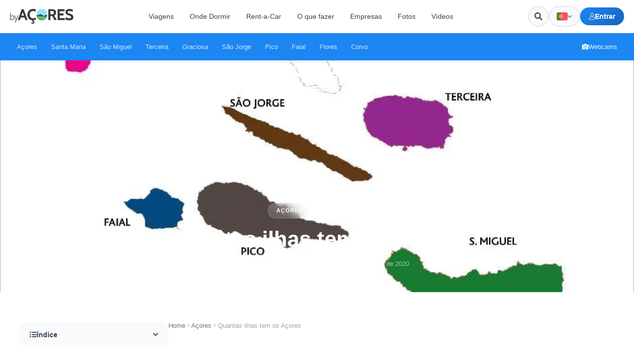

--- FILE ---
content_type: text/html; charset=UTF-8
request_url: https://byacores.com/quantas-ilhas-tem-os-acores/
body_size: 35769
content:
<!DOCTYPE html>
<html lang="pt-pt">

<head>
    <meta charset="utf-8">
    <meta name="theme-color" content="#1c86f2">
    <meta http-equiv="X-UA-Compatible" content="IE=edge">
    <meta name="viewport" content="width=device-width, initial-scale=1">
    <meta name="B-verify" content="5b284a3fd2956605eddd08824caa2e69439d3c95" />

    <!-- TradeDoubler site verification 3088272 -->
    <meta name='impact-site-verification' value='4bc4863a-ab32-4e3c-9e72-26c4e9cdf691'>
    
    <meta property="fb:app_id" content="332801980466631" />
    <meta name="p:domain_verify" content="6bf93806008ee6f14e93f4a7c44d998a" />
    <meta property="fb:pages" content="279015792238186" />
    <link rel="canonical" href="https://byacores.com/quantas-ilhas-tem-os-acores/">
    <meta property="og:url" content="https://byacores.com/quantas-ilhas-tem-os-acores/" />
    <link rel="stylesheet" href="https://byacores.com/wp-content/themes/byacores/css/all.css" rel=preload type="text/css">
    <link rel="stylesheet" href="https://byacores.com/wp-content/themes/byacores/shared.css" rel=preload type="text/css">
    <script src="https://byacores.com/wp-content/themes/byacores/js/bootstrap.min.js" defer="defer"></script>
    <script src="https://byacores.com/wp-content/themes/byacores/jquery.min.js" async="async"></script>
    <link rel="preconnect" href="https://fonts.googleapis.com">
    <link rel="preconnect" href="https://fonts.gstatic.com" crossorigin>
    <link href="https://fonts.googleapis.com/css2?family=Poppins:wght@300;400;700;900&display=swap" rel="stylesheet">
    <link rel="dns-prefetch" href="//www.facebook.com">
    <link href="https://byacores.com/wp-content/themes/byacores/css/all.css" rel="stylesheet">
    <link rel="dns-prefetch" href="//connect.facebook.net">
    <link rel="dns-prefetch" href="//static.ak.facebook.com">
    <link rel="dns-prefetch" href="//static.ak.fbcdn.net">
    <link rel="dns-prefetch" href="//s-static.ak.facebook.com">
    <link rel="dns-prefetch" href="//fonts.googleapis.com">
    <link rel="dns-prefetch" href="//googleapis.com">
    <link rel="dns-prefetch" href="//pagead2.googlesyndication.com">
    <link rel="dns-prefetch" href="//googlesyndication.com">

    <script async defer src="https://widget.getyourguide.com/dist/pa.umd.production.min.js" data-gyg-partner-id="SD0KIZJ"></script>
    <meta name='robots' content='index, follow, max-image-preview:large, max-snippet:-1, max-video-preview:-1' />

	<!-- This site is optimized with the Yoast SEO plugin v25.9 - https://yoast.com/wordpress/plugins/seo/ -->
	<title>Ilhas dos Açores: Quantas ilhas tem os Açores - Arquipélago dos Açores</title>
	<meta name="description" content="Quantas ilhas tem os Açores - Saiba mais sobre o Arquipélago dos Açores e o número de ilhas existentes nos diversos grupos: Oriental, Central e Ocidental." />
	<link rel="canonical" href="https://byacores.com/quantas-ilhas-tem-os-acores/" />
	<meta property="og:locale" content="pt_PT" />
	<meta property="og:type" content="article" />
	<meta property="og:title" content="Ilhas dos Açores: Quantas ilhas tem os Açores - Arquipélago dos Açores" />
	<meta property="og:description" content="Quantas ilhas tem os Açores - Saiba mais sobre o Arquipélago dos Açores e o número de ilhas existentes nos diversos grupos: Oriental, Central e Ocidental." />
	<meta property="og:url" content="https://byacores.com/quantas-ilhas-tem-os-acores/" />
	<meta property="og:site_name" content="byAçores" />
	<meta property="article:publisher" content="https://facebook.com/byacores" />
	<meta property="article:author" content="https://www.facebook.com/byacorescom" />
	<meta property="article:published_time" content="2018-01-06T22:36:38+00:00" />
	<meta property="article:modified_time" content="2020-12-05T22:51:38+00:00" />
	<meta property="og:image" content="https://byacores.com/wp-content/uploads/2018/01/mapa-dos-acores-cores-das-ilhas.jpg" />
	<meta property="og:image:width" content="940" />
	<meta property="og:image:height" content="663" />
	<meta property="og:image:type" content="image/jpeg" />
	<meta name="author" content="ByAçores" />
	<meta name="twitter:card" content="summary_large_image" />
	<meta name="twitter:label1" content="Escrito por" />
	<meta name="twitter:data1" content="ByAçores" />
	<meta name="twitter:label2" content="Tempo estimado de leitura" />
	<meta name="twitter:data2" content="4 minutos" />
	<script type="application/ld+json" class="yoast-schema-graph">{"@context":"https://schema.org","@graph":[{"@type":"WebPage","@id":"https://byacores.com/quantas-ilhas-tem-os-acores/","url":"https://byacores.com/quantas-ilhas-tem-os-acores/","name":"Ilhas dos Açores: Quantas ilhas tem os Açores - Arquipélago dos Açores","isPartOf":{"@id":"https://byacores.com/#website"},"primaryImageOfPage":{"@id":"https://byacores.com/quantas-ilhas-tem-os-acores/#primaryimage"},"image":{"@id":"https://byacores.com/quantas-ilhas-tem-os-acores/#primaryimage"},"thumbnailUrl":"https://byacores.com/wp-content/uploads/2018/01/mapa-dos-acores-cores-das-ilhas.jpg","datePublished":"2018-01-06T22:36:38+00:00","dateModified":"2020-12-05T22:51:38+00:00","author":{"@id":"https://byacores.com/#/schema/person/74a4640560e98cb45bae99d7017a348d"},"description":"Quantas ilhas tem os Açores - Saiba mais sobre o Arquipélago dos Açores e o número de ilhas existentes nos diversos grupos: Oriental, Central e Ocidental.","breadcrumb":{"@id":"https://byacores.com/quantas-ilhas-tem-os-acores/#breadcrumb"},"inLanguage":"pt-PT","potentialAction":[{"@type":"ReadAction","target":["https://byacores.com/quantas-ilhas-tem-os-acores/"]}]},{"@type":"ImageObject","inLanguage":"pt-PT","@id":"https://byacores.com/quantas-ilhas-tem-os-acores/#primaryimage","url":"https://byacores.com/wp-content/uploads/2018/01/mapa-dos-acores-cores-das-ilhas.jpg","contentUrl":"https://byacores.com/wp-content/uploads/2018/01/mapa-dos-acores-cores-das-ilhas.jpg","width":940,"height":663},{"@type":"BreadcrumbList","@id":"https://byacores.com/quantas-ilhas-tem-os-acores/#breadcrumb","itemListElement":[{"@type":"ListItem","position":1,"name":"Home","item":"https://byacores.com/"},{"@type":"ListItem","position":2,"name":"Açores","item":"https://byacores.com/acores/"},{"@type":"ListItem","position":3,"name":"Quantas ilhas tem os Açores"}]},{"@type":"WebSite","@id":"https://byacores.com/#website","url":"https://byacores.com/","name":"byAçores","description":"All About Azores","potentialAction":[{"@type":"SearchAction","target":{"@type":"EntryPoint","urlTemplate":"https://byacores.com/?s={search_term_string}"},"query-input":{"@type":"PropertyValueSpecification","valueRequired":true,"valueName":"search_term_string"}}],"inLanguage":"pt-PT"},{"@type":"Person","@id":"https://byacores.com/#/schema/person/74a4640560e98cb45bae99d7017a348d","name":"ByAçores","image":{"@type":"ImageObject","inLanguage":"pt-PT","@id":"https://byacores.com/#/schema/person/image/","url":"https://secure.gravatar.com/avatar/31499d1d194c4b1759c4b6096434348c06a78cd493668ff7ad4ff311b360fe83?s=96&d=https%3A%2F%2Fbyacores.com%2Fwp-content%2Fthemes%2Fbyacores%2Fimages%2Fcustom-gravatar.jpg&r=g","contentUrl":"https://secure.gravatar.com/avatar/31499d1d194c4b1759c4b6096434348c06a78cd493668ff7ad4ff311b360fe83?s=96&d=https%3A%2F%2Fbyacores.com%2Fwp-content%2Fthemes%2Fbyacores%2Fimages%2Fcustom-gravatar.jpg&r=g","caption":"ByAçores"},"description":"Portal online de Turismo sobre o destino Açores. As fotos presentes nesta galeria podem ser utilizadas para ilustração de conteúdos na internet / blogs / sites / portais com os devidos créditos de autor (C) byAçores.","sameAs":["https://www.facebook.com/byacorescom","https://www.instagram.com/byacores","https://www.youtube.com/channel/UCOC6S499_mPznJFBuSwnDEQ"],"url":"https://byacores.com/user/byacores/"}]}</script>
	<!-- / Yoast SEO plugin. -->


<link rel="alternate" type="application/rss+xml" title="Feed de comentários de byAçores &raquo; Quantas ilhas tem os Açores" href="https://byacores.com/quantas-ilhas-tem-os-acores/feed/" />
<link rel='stylesheet' id='wp-block-library-css' href='https://byacores.com/wp-includes/css/dist/block-library/style.min.css' type='text/css' media='all' />
<style id='classic-theme-styles-inline-css' type='text/css'>
/*! This file is auto-generated */
.wp-block-button__link{color:#fff;background-color:#32373c;border-radius:9999px;box-shadow:none;text-decoration:none;padding:calc(.667em + 2px) calc(1.333em + 2px);font-size:1.125em}.wp-block-file__button{background:#32373c;color:#fff;text-decoration:none}
</style>
<style id='global-styles-inline-css' type='text/css'>
:root{--wp--preset--aspect-ratio--square: 1;--wp--preset--aspect-ratio--4-3: 4/3;--wp--preset--aspect-ratio--3-4: 3/4;--wp--preset--aspect-ratio--3-2: 3/2;--wp--preset--aspect-ratio--2-3: 2/3;--wp--preset--aspect-ratio--16-9: 16/9;--wp--preset--aspect-ratio--9-16: 9/16;--wp--preset--color--black: #000000;--wp--preset--color--cyan-bluish-gray: #abb8c3;--wp--preset--color--white: #ffffff;--wp--preset--color--pale-pink: #f78da7;--wp--preset--color--vivid-red: #cf2e2e;--wp--preset--color--luminous-vivid-orange: #ff6900;--wp--preset--color--luminous-vivid-amber: #fcb900;--wp--preset--color--light-green-cyan: #7bdcb5;--wp--preset--color--vivid-green-cyan: #00d084;--wp--preset--color--pale-cyan-blue: #8ed1fc;--wp--preset--color--vivid-cyan-blue: #0693e3;--wp--preset--color--vivid-purple: #9b51e0;--wp--preset--gradient--vivid-cyan-blue-to-vivid-purple: linear-gradient(135deg,rgba(6,147,227,1) 0%,rgb(155,81,224) 100%);--wp--preset--gradient--light-green-cyan-to-vivid-green-cyan: linear-gradient(135deg,rgb(122,220,180) 0%,rgb(0,208,130) 100%);--wp--preset--gradient--luminous-vivid-amber-to-luminous-vivid-orange: linear-gradient(135deg,rgba(252,185,0,1) 0%,rgba(255,105,0,1) 100%);--wp--preset--gradient--luminous-vivid-orange-to-vivid-red: linear-gradient(135deg,rgba(255,105,0,1) 0%,rgb(207,46,46) 100%);--wp--preset--gradient--very-light-gray-to-cyan-bluish-gray: linear-gradient(135deg,rgb(238,238,238) 0%,rgb(169,184,195) 100%);--wp--preset--gradient--cool-to-warm-spectrum: linear-gradient(135deg,rgb(74,234,220) 0%,rgb(151,120,209) 20%,rgb(207,42,186) 40%,rgb(238,44,130) 60%,rgb(251,105,98) 80%,rgb(254,248,76) 100%);--wp--preset--gradient--blush-light-purple: linear-gradient(135deg,rgb(255,206,236) 0%,rgb(152,150,240) 100%);--wp--preset--gradient--blush-bordeaux: linear-gradient(135deg,rgb(254,205,165) 0%,rgb(254,45,45) 50%,rgb(107,0,62) 100%);--wp--preset--gradient--luminous-dusk: linear-gradient(135deg,rgb(255,203,112) 0%,rgb(199,81,192) 50%,rgb(65,88,208) 100%);--wp--preset--gradient--pale-ocean: linear-gradient(135deg,rgb(255,245,203) 0%,rgb(182,227,212) 50%,rgb(51,167,181) 100%);--wp--preset--gradient--electric-grass: linear-gradient(135deg,rgb(202,248,128) 0%,rgb(113,206,126) 100%);--wp--preset--gradient--midnight: linear-gradient(135deg,rgb(2,3,129) 0%,rgb(40,116,252) 100%);--wp--preset--font-size--small: 13px;--wp--preset--font-size--medium: 20px;--wp--preset--font-size--large: 36px;--wp--preset--font-size--x-large: 42px;--wp--preset--spacing--20: 0.44rem;--wp--preset--spacing--30: 0.67rem;--wp--preset--spacing--40: 1rem;--wp--preset--spacing--50: 1.5rem;--wp--preset--spacing--60: 2.25rem;--wp--preset--spacing--70: 3.38rem;--wp--preset--spacing--80: 5.06rem;--wp--preset--shadow--natural: 6px 6px 9px rgba(0, 0, 0, 0.2);--wp--preset--shadow--deep: 12px 12px 50px rgba(0, 0, 0, 0.4);--wp--preset--shadow--sharp: 6px 6px 0px rgba(0, 0, 0, 0.2);--wp--preset--shadow--outlined: 6px 6px 0px -3px rgba(255, 255, 255, 1), 6px 6px rgba(0, 0, 0, 1);--wp--preset--shadow--crisp: 6px 6px 0px rgba(0, 0, 0, 1);}:where(.is-layout-flex){gap: 0.5em;}:where(.is-layout-grid){gap: 0.5em;}body .is-layout-flex{display: flex;}.is-layout-flex{flex-wrap: wrap;align-items: center;}.is-layout-flex > :is(*, div){margin: 0;}body .is-layout-grid{display: grid;}.is-layout-grid > :is(*, div){margin: 0;}:where(.wp-block-columns.is-layout-flex){gap: 2em;}:where(.wp-block-columns.is-layout-grid){gap: 2em;}:where(.wp-block-post-template.is-layout-flex){gap: 1.25em;}:where(.wp-block-post-template.is-layout-grid){gap: 1.25em;}.has-black-color{color: var(--wp--preset--color--black) !important;}.has-cyan-bluish-gray-color{color: var(--wp--preset--color--cyan-bluish-gray) !important;}.has-white-color{color: var(--wp--preset--color--white) !important;}.has-pale-pink-color{color: var(--wp--preset--color--pale-pink) !important;}.has-vivid-red-color{color: var(--wp--preset--color--vivid-red) !important;}.has-luminous-vivid-orange-color{color: var(--wp--preset--color--luminous-vivid-orange) !important;}.has-luminous-vivid-amber-color{color: var(--wp--preset--color--luminous-vivid-amber) !important;}.has-light-green-cyan-color{color: var(--wp--preset--color--light-green-cyan) !important;}.has-vivid-green-cyan-color{color: var(--wp--preset--color--vivid-green-cyan) !important;}.has-pale-cyan-blue-color{color: var(--wp--preset--color--pale-cyan-blue) !important;}.has-vivid-cyan-blue-color{color: var(--wp--preset--color--vivid-cyan-blue) !important;}.has-vivid-purple-color{color: var(--wp--preset--color--vivid-purple) !important;}.has-black-background-color{background-color: var(--wp--preset--color--black) !important;}.has-cyan-bluish-gray-background-color{background-color: var(--wp--preset--color--cyan-bluish-gray) !important;}.has-white-background-color{background-color: var(--wp--preset--color--white) !important;}.has-pale-pink-background-color{background-color: var(--wp--preset--color--pale-pink) !important;}.has-vivid-red-background-color{background-color: var(--wp--preset--color--vivid-red) !important;}.has-luminous-vivid-orange-background-color{background-color: var(--wp--preset--color--luminous-vivid-orange) !important;}.has-luminous-vivid-amber-background-color{background-color: var(--wp--preset--color--luminous-vivid-amber) !important;}.has-light-green-cyan-background-color{background-color: var(--wp--preset--color--light-green-cyan) !important;}.has-vivid-green-cyan-background-color{background-color: var(--wp--preset--color--vivid-green-cyan) !important;}.has-pale-cyan-blue-background-color{background-color: var(--wp--preset--color--pale-cyan-blue) !important;}.has-vivid-cyan-blue-background-color{background-color: var(--wp--preset--color--vivid-cyan-blue) !important;}.has-vivid-purple-background-color{background-color: var(--wp--preset--color--vivid-purple) !important;}.has-black-border-color{border-color: var(--wp--preset--color--black) !important;}.has-cyan-bluish-gray-border-color{border-color: var(--wp--preset--color--cyan-bluish-gray) !important;}.has-white-border-color{border-color: var(--wp--preset--color--white) !important;}.has-pale-pink-border-color{border-color: var(--wp--preset--color--pale-pink) !important;}.has-vivid-red-border-color{border-color: var(--wp--preset--color--vivid-red) !important;}.has-luminous-vivid-orange-border-color{border-color: var(--wp--preset--color--luminous-vivid-orange) !important;}.has-luminous-vivid-amber-border-color{border-color: var(--wp--preset--color--luminous-vivid-amber) !important;}.has-light-green-cyan-border-color{border-color: var(--wp--preset--color--light-green-cyan) !important;}.has-vivid-green-cyan-border-color{border-color: var(--wp--preset--color--vivid-green-cyan) !important;}.has-pale-cyan-blue-border-color{border-color: var(--wp--preset--color--pale-cyan-blue) !important;}.has-vivid-cyan-blue-border-color{border-color: var(--wp--preset--color--vivid-cyan-blue) !important;}.has-vivid-purple-border-color{border-color: var(--wp--preset--color--vivid-purple) !important;}.has-vivid-cyan-blue-to-vivid-purple-gradient-background{background: var(--wp--preset--gradient--vivid-cyan-blue-to-vivid-purple) !important;}.has-light-green-cyan-to-vivid-green-cyan-gradient-background{background: var(--wp--preset--gradient--light-green-cyan-to-vivid-green-cyan) !important;}.has-luminous-vivid-amber-to-luminous-vivid-orange-gradient-background{background: var(--wp--preset--gradient--luminous-vivid-amber-to-luminous-vivid-orange) !important;}.has-luminous-vivid-orange-to-vivid-red-gradient-background{background: var(--wp--preset--gradient--luminous-vivid-orange-to-vivid-red) !important;}.has-very-light-gray-to-cyan-bluish-gray-gradient-background{background: var(--wp--preset--gradient--very-light-gray-to-cyan-bluish-gray) !important;}.has-cool-to-warm-spectrum-gradient-background{background: var(--wp--preset--gradient--cool-to-warm-spectrum) !important;}.has-blush-light-purple-gradient-background{background: var(--wp--preset--gradient--blush-light-purple) !important;}.has-blush-bordeaux-gradient-background{background: var(--wp--preset--gradient--blush-bordeaux) !important;}.has-luminous-dusk-gradient-background{background: var(--wp--preset--gradient--luminous-dusk) !important;}.has-pale-ocean-gradient-background{background: var(--wp--preset--gradient--pale-ocean) !important;}.has-electric-grass-gradient-background{background: var(--wp--preset--gradient--electric-grass) !important;}.has-midnight-gradient-background{background: var(--wp--preset--gradient--midnight) !important;}.has-small-font-size{font-size: var(--wp--preset--font-size--small) !important;}.has-medium-font-size{font-size: var(--wp--preset--font-size--medium) !important;}.has-large-font-size{font-size: var(--wp--preset--font-size--large) !important;}.has-x-large-font-size{font-size: var(--wp--preset--font-size--x-large) !important;}
:where(.wp-block-post-template.is-layout-flex){gap: 1.25em;}:where(.wp-block-post-template.is-layout-grid){gap: 1.25em;}
:where(.wp-block-columns.is-layout-flex){gap: 2em;}:where(.wp-block-columns.is-layout-grid){gap: 2em;}
:root :where(.wp-block-pullquote){font-size: 1.5em;line-height: 1.6;}
</style>
<link rel='stylesheet' id='toc-screen-css' href='https://byacores.com/wp-content/plugins/table-of-contents-plus/screen.min.css' type='text/css' media='all' />
<style id='toc-screen-inline-css' type='text/css'>
div#toc_container {width: 100%;}div#toc_container ul li {font-size: 90%;}
</style>
<link rel='stylesheet' id='wpml-legacy-horizontal-list-0-css' href='https://byacores.com/wp-content/plugins/sitepress-multilingual-cms/templates/language-switchers/legacy-list-horizontal/style.min.css' type='text/css' media='all' />
<link rel='stylesheet' id='byacores-user-system-css' href='https://byacores.com/wp-content/themes/byacores/css/user-system.css' type='text/css' media='all' />
<link rel='stylesheet' id='ari-fancybox-css' href='https://byacores.com/wp-content/plugins/ari-fancy-lightbox/assets/fancybox/jquery.fancybox.min.css' type='text/css' media='all' />
<style id='ari-fancybox-inline-css' type='text/css'>
BODY .fancybox-container{z-index:200000}BODY .fancybox-is-open .fancybox-bg{opacity:0.88}BODY .fancybox-bg {background-color:#0f0f11}BODY .fancybox-thumbs {background-color:#ffffff}
</style>
<script type="text/javascript" id="wpml-cookie-js-extra">
/* <![CDATA[ */
var wpml_cookies = {"wp-wpml_current_language":{"value":"pt-pt","expires":1,"path":"\/"}};
var wpml_cookies = {"wp-wpml_current_language":{"value":"pt-pt","expires":1,"path":"\/"}};
/* ]]> */
</script>
<script type="text/javascript" src="https://byacores.com/wp-content/plugins/sitepress-multilingual-cms/res/js/cookies/language-cookie.js" id="wpml-cookie-js" defer="defer" data-wp-strategy="defer"></script>
<script type="text/javascript" src="https://byacores.com/wp-includes/js/jquery/jquery.min.js" id="jquery-core-js"></script>
<script type="text/javascript" src="https://byacores.com/wp-includes/js/jquery/jquery-migrate.min.js" id="jquery-migrate-js"></script>
<link rel="https://api.w.org/" href="https://byacores.com/wp-json/" /><link rel="alternate" title="JSON" type="application/json" href="https://byacores.com/wp-json/wp/v2/posts/6047" /><link rel="EditURI" type="application/rsd+xml" title="RSD" href="https://byacores.com/xmlrpc.php?rsd" />
<meta name="generator" content="WordPress 6.8.3" />
<link rel='shortlink' href='https://byacores.com/?p=6047' />
<link rel="alternate" title="oEmbed (JSON)" type="application/json+oembed" href="https://byacores.com/wp-json/oembed/1.0/embed?url=https%3A%2F%2Fbyacores.com%2Fquantas-ilhas-tem-os-acores%2F" />
<link rel="alternate" title="oEmbed (XML)" type="text/xml+oembed" href="https://byacores.com/wp-json/oembed/1.0/embed?url=https%3A%2F%2Fbyacores.com%2Fquantas-ilhas-tem-os-acores%2F&#038;format=xml" />
<meta name="generator" content="WPML ver:4.8.6 stt:1,41,2;" />
		<style type="text/css" id="wp-custom-css">
			.fb-xfbml-parse-ignore{background: #4267B2; color: #fff; padding: 15px 15px; border-radius: 5px; border: 0px !important; display: block; text-align: center;}
.fb-xfbml-parse-ignore:hover{background: #898F9C !important; color: #fff !important; cursor: pointer !important;}

.wpforms-submit{
    margin-top: 10px;
    background: #1CA14D !important;
    padding: 15px 5px !important;
    border-radius: 4px !important;
    width: 100% !important;
    text-align: center !important;
    font-weight: bold !important;
    text-transform: uppercase !important;
    color: #fff !important;
    font-size: 15px !important;
height: 55px !important;}


.dd-m-whatsapp {
  position: fixed;
  bottom: 50px;
  right: 50px;
  width: 65px;
  height: 65px;
  display: -webkit-box;
  display: -webkit-flex;
  display: -moz-box;
  display: -ms-flexbox;
  display: flex;
  -webkit-box-align: center;
  -webkit-align-items: center;
     -moz-box-align: center;
      -ms-flex-align: center;
          align-items: center;
  -webkit-box-pack: center;
  -webkit-justify-content: center;
     -moz-box-pack: center;
      -ms-flex-pack: center;
          justify-content: center;
  -webkit-border-radius: 50%;
     -moz-border-radius: 50%;
          border-radius: 50%;
  background-color: #25d366;
  -webkit-transition: 0.3s all ease;
  -o-transition: 0.3s all ease;
  -moz-transition: 0.3s all ease;
  transition: 0.3s all ease;
  cursor: pointer;
  text-decoration: none;
  color: #25d366;
}


@media(max-width: 768px){
	.dd-m-whatsapp {right: 20px; width: 45px; height: 45px; bottom: 75px; z-index: 9999;}	
	
	#back-to-top{display: none;}
	
}



.dd-m-whatsapp:hover {
  -webkit-transform: translateY(-5px);
     -moz-transform: translateY(-5px);
      -ms-transform: translateY(-5px);
       -o-transform: translateY(-5px);
          transform: translateY(-5px);
  -webkit-box-shadow: 0 5px 15px 2px rgba(37, 211, 102, 0.3);
     -moz-box-shadow: 0 5px 15px 2px rgba(37, 211, 102, 0.3);
          box-shadow: 0 5px 15px 2px rgba(37, 211, 102, 0.3);
}

.dd-m-whatsapp .icon {
  width: 50%;
  height: 50%;
  display: block;
  fill: #fff;
  -webkit-transform: translateX(1px);
     -moz-transform: translateX(1px);
      -ms-transform: translateX(1px);
       -o-transform: translateX(1px);
          transform: translateX(1px);
}

.dd-m-whatsapp .icon {
  width: 70%;
  height: 70%;
  background-image: url("data:image/svg+xml,%3Csvg xmlns='http://www.w3.org/2000/svg' viewBox='0 0 39 39'%3E%3Cpath d='M10.7 32.8l.6.3c2.5 1.5 5.3 2.2 8.1 2.2 8.8 0 16-7.2 16-16 0-4.2-1.7-8.3-4.7-11.3s-7-4.7-11.3-4.7c-8.8 0-16 7.2-15.9 16.1 0 3 .9 5.9 2.4 8.4l.4.6-1.6 5.9 6-1.5z' fill='%2325d366'/%3E%3Cpath d='M32.4 6.4C29 2.9 24.3 1 19.5 1 9.3 1 1.1 9.3 1.2 19.4c0 3.2.9 6.3 2.4 9.1L1 38l9.7-2.5c2.7 1.5 5.7 2.2 8.7 2.2 10.1 0 18.3-8.3 18.3-18.4 0-4.9-1.9-9.5-5.3-12.9zM19.5 34.6c-2.7 0-5.4-.7-7.7-2.1l-.6-.3-5.8 1.5L6.9 28l-.4-.6c-4.4-7.1-2.3-16.5 4.9-20.9s16.5-2.3 20.9 4.9 2.3 16.5-4.9 20.9c-2.3 1.5-5.1 2.3-7.9 2.3zm8.8-11.1l-1.1-.5s-1.6-.7-2.6-1.2c-.1 0-.2-.1-.3-.1-.3 0-.5.1-.7.2 0 0-.1.1-1.5 1.7-.1.2-.3.3-.5.3h-.1c-.1 0-.3-.1-.4-.2l-.5-.2c-1.1-.5-2.1-1.1-2.9-1.9-.2-.2-.5-.4-.7-.6-.7-.7-1.4-1.5-1.9-2.4l-.1-.2c-.1-.1-.1-.2-.2-.4 0-.2 0-.4.1-.5 0 0 .4-.5.7-.8.2-.2.3-.5.5-.7.2-.3.3-.7.2-1-.1-.5-1.3-3.2-1.6-3.8-.2-.3-.4-.4-.7-.5h-1.1c-.2 0-.4.1-.6.1l-.1.1c-.2.1-.4.3-.6.4-.2.2-.3.4-.5.6-.7.9-1.1 2-1.1 3.1 0 .8.2 1.6.5 2.3l.1.3c.9 1.9 2.1 3.6 3.7 5.1l.4.4c.3.3.6.5.8.8 2.1 1.8 4.5 3.1 7.2 3.8.3.1.7.1 1 .2h1c.5 0 1.1-.2 1.5-.4.3-.2.5-.2.7-.4l.2-.2c.2-.2.4-.3.6-.5s.4-.4.5-.6c.2-.4.3-.9.4-1.4v-.7s-.1-.1-.3-.2z' fill='%23fff'/%3E%3C/svg%3E");
  background-repeat: no-repeat;
  background-position: center;
  background-size: 70%;
}
.wpml-ls-statics-shortcode_actions ul {
    list-style-type: none;
    padding: 0;
    margin: 0 20px 0px 0px;;
    display: flex; 
}
.wpml-ls-statics-shortcode_actions li {
    margin-right: 10px;
}
.wpml-ls-statics-shortcode_actions li:last-child {
    margin-right: 0; 
}
body .wpuf-dashboard-container{max-width: 100% !important;}


body .wpuf-dashboard-container .wpuf-dashboard-navigation{padding-right: 20px !important;}

li.wpuf-menu-item a{background: #efefef; margin-bottom: 5px; padding: 10px; border-radius: 5px; line-height: 20px; display: block; width: 100%;}		</style>
		

    <script>
        (function(s, t, a, y, twenty, two) {
            s.Stay22 = s.Stay22 || {};
            s.Stay22.params = {
                lmaID: '6836163899beaaeb73513098'
            };
            twenty = t.createElement(a);
            two = t.getElementsByTagName(a)[0];
            twenty.async = 1;
            twenty.src = y;
            two.parentNode.insertBefore(twenty, two);
        })(window, document, 'script', 'https://scripts.stay22.com/letmeallez.js');
    </script>


    <script async src="https://pagead2.googlesyndication.com/pagead/js/adsbygoogle.js?client=ca-pub-9529166941025140"
        crossorigin="anonymous"></script>
    <!-- Meta Pixel Code -->
    <script>
        ! function(f, b, e, v, n, t, s) {
            if (f.fbq) return;
            n = f.fbq = function() {
                n.callMethod ?
                    n.callMethod.apply(n, arguments) : n.queue.push(arguments)
            };
            if (!f._fbq) f._fbq = n;
            n.push = n;
            n.loaded = !0;
            n.version = '2.0';
            n.queue = [];
            t = b.createElement(e);
            t.async = !0;
            t.src = v;
            s = b.getElementsByTagName(e)[0];
            s.parentNode.insertBefore(t, s)
        }(window, document, 'script',
            'https://connect.facebook.net/en_US/fbevents.js');
        fbq('init', '375081504632704');
        fbq('track', 'PageView');
    </script>
    <noscript><img height="1" width="1" style="display:none"
            src="https://www.facebook.com/tr?id=375081504632704&ev=PageView&noscript=1" /></noscript>
    <!-- End Meta Pixel Code -->
    <link rel="stylesheet" href="https://byacores.com/wp-content/themes/byacores/style.css" type="text/css" rel=preload media="screen">

    <!-- Header Modern Styles -->
    <style>
        :root {
            --header-primary: #1c86f2;
            --header-primary-dark: #1565c0;
            --header-dark: #0f172a;
            --header-gray-100: #f8fafc;
            --header-gray-200: #e2e8f0;
            --header-gray-500: #64748b;
            --header-gray-700: #334155;
            --header-white: #ffffff;
            --header-radius: 12px;
            --header-radius-sm: 8px;
            --header-shadow: 0 4px 6px -1px rgba(0, 0, 0, 0.1), 0 2px 4px -1px rgba(0, 0, 0, 0.06);
            --header-shadow-lg: 0 10px 15px -3px rgba(0, 0, 0, 0.1), 0 4px 6px -2px rgba(0, 0, 0, 0.05);
        }

        /* Desktop Header Top */
        .headertop-modern {
            background: var(--header-white);
            border-bottom: 1px solid var(--header-gray-200);
            padding: 12px 0;
            position: relative;
            z-index: 1000;
        }

        .headertop-modern .container {
            max-width: 1400px;
            width: 100%;
            padding: 0 20px;
        }

        .headertop-modern .header-inner {
            display: flex;
            align-items: center;
            justify-content: space-between;
            gap: 20px;
        }

        .headertop-modern .logo-wrapper {
            flex-shrink: 0;
        }

        .headertop-modern .logo-wrapper img {
            height: 30px;
            width: auto;
        }

        /* Navigation Links */
        .header-nav {
            display: flex;
            align-items: center;
            gap: 4px;
            flex: 1;
            justify-content: center;
        }

        .header-nav-link {
            padding: 10px 16px;
            font-size: 14px;
            font-weight: 500;
            color: var(--header-gray-700);
            text-decoration: none;
            border-radius: var(--header-radius-sm);
            transition: all 0.2s ease;
            white-space: nowrap;
        }

        .header-nav-link:hover {
            background: var(--header-gray-100);
            color: var(--header-primary);
            text-decoration: none;
        }

        /* Header Search - Hidden on desktop, use search icon */
        .header-search-wrapper {
            display: none;
        }

        /* Header Actions */
        .header-actions {
            display: flex;
            align-items: center;
            gap: 10px;
            flex-shrink: 0;
        }

        /* Search Icon Button */
        .header-search-icon-btn {
            width: 42px;
            height: 42px;
            display: flex;
            align-items: center;
            justify-content: center;
            background: var(--header-gray-100);
            border: 2px solid var(--header-gray-200);
            border-radius: 50%;
            color: var(--header-gray-600);
            font-size: 16px;
            cursor: pointer;
            transition: all 0.2s ease;
        }

        .header-search-icon-btn:hover {
            background: var(--header-primary);
            border-color: var(--header-primary);
            color: var(--header-white);
        }

        /* WPML Language Dropdown */
        .wpml-dropdown {
            position: relative;
        }

        .wpml-dropdown-trigger {
            display: flex;
            align-items: center;
            gap: 8px;
            padding: 0 14px;
            height: 42px;
            background: var(--header-gray-100);
            border: 2px solid var(--header-gray-200);
            border-radius: 100px;
            font-size: 13px;
            font-weight: 600;
            color: var(--header-gray-700);
            cursor: pointer;
            transition: all 0.2s ease;
        }

        .wpml-dropdown-trigger:hover {
            background: var(--header-white);
            border-color: var(--header-primary);
        }

        .wpml-dropdown-trigger img {
            width: 22px;
            height: 16px;
            object-fit: cover;
            border-radius: 3px;
            box-shadow: 0 1px 2px rgba(0, 0, 0, 0.1);
        }

        .wpml-dropdown-trigger i {
            font-size: 10px;
            transition: transform 0.2s ease;
            color: var(--header-gray-500);
        }

        .wpml-dropdown.is-open .wpml-dropdown-trigger i {
            transform: rotate(180deg);
        }

        .wpml-dropdown-menu {
            position: absolute;
            top: calc(100% + 8px);
            right: 0;
            min-width: 140px;
            background: var(--header-white);
            border: 1px solid var(--header-gray-200);
            border-radius: var(--header-radius-sm);
            box-shadow: var(--header-shadow-lg);
            opacity: 0;
            visibility: hidden;
            transform: translateY(-10px);
            transition: all 0.2s ease;
            z-index: 1001;
        }

        .wpml-dropdown.is-open .wpml-dropdown-menu {
            opacity: 1;
            visibility: visible;
            transform: translateY(0);
        }

        .wpml-dropdown-item {
            display: flex;
            align-items: center;
            gap: 10px;
            padding: 10px 14px;
            font-size: 13px;
            color: var(--header-gray-700);
            text-decoration: none;
            transition: all 0.15s ease;
        }

        .wpml-dropdown-item:hover {
            background: var(--header-gray-100);
            color: var(--header-primary);
            text-decoration: none;
        }

        .wpml-dropdown-item.is-active {
            background: rgba(28, 134, 242, 0.08);
            color: var(--header-primary);
            font-weight: 600;
        }

        .wpml-dropdown-item img {
            width: 20px;
            height: 14px;
            object-fit: cover;
            border-radius: 2px;
        }

        /* User Area Button */
        .header-user-btn {
            display: flex;
            align-items: center;
            gap: 8px;
            padding: 10px 18px;
            background: linear-gradient(135deg, var(--header-primary) 0%, var(--header-primary-dark) 100%);
            color: var(--header-white);
            font-size: 14px;
            font-weight: 600;
            text-decoration: none;
            border-radius: 100px;
            transition: all 0.2s ease;
            white-space: nowrap;
        }

        .header-user-btn:hover {
            transform: translateY(-1px);
            box-shadow: 0 4px 12px rgba(28, 134, 242, 0.35);
            color: var(--header-white);
            text-decoration: none;
        }

        .header-user-btn i {
            font-size: 14px;
        }

        /* User Dropdown (logged in) */
        .header-user-dropdown {
            position: relative;
        }

        .header-user-dropdown-trigger {
            display: flex;
            align-items: center;
            gap: 8px;
            padding: 8px 14px;
            background: var(--header-gray-100);
            border: 2px solid var(--header-gray-200);
            border-radius: 100px;
            font-size: 14px;
            font-weight: 500;
            color: var(--header-gray-700);
            cursor: pointer;
            transition: all 0.2s ease;
        }

        .header-user-dropdown-trigger:hover {
            border-color: var(--header-primary);
            background: var(--header-white);
        }

        .header-user-dropdown-trigger .user-avatar {
            width: 28px;
            height: 28px;
            background: linear-gradient(135deg, var(--header-primary) 0%, var(--header-primary-dark) 100%);
            color: var(--header-white);
            border-radius: 50%;
            display: flex;
            align-items: center;
            justify-content: center;
            font-size: 12px;
            font-weight: 700;
        }

        .header-user-dropdown-menu {
            position: absolute;
            top: calc(100% + 8px);
            right: 0;
            min-width: 200px;
            background: var(--header-white);
            border: 1px solid var(--header-gray-200);
            border-radius: var(--header-radius);
            box-shadow: var(--header-shadow-lg);
            opacity: 0;
            visibility: hidden;
            transform: translateY(-10px);
            transition: all 0.2s ease;
            z-index: 1001;
            overflow: hidden;
        }

        .header-user-dropdown.is-open .header-user-dropdown-menu {
            opacity: 1;
            visibility: visible;
            transform: translateY(0);
        }

        .header-user-dropdown-header {
            padding: 16px;
            background: var(--header-gray-100);
            border-bottom: 1px solid var(--header-gray-200);
        }

        .header-user-dropdown-header strong {
            display: block;
            font-size: 14px;
            color: var(--header-dark);
        }

        .header-user-dropdown-header span {
            font-size: 12px;
            color: var(--header-gray-500);
        }

        .header-user-dropdown-item {
            display: flex;
            align-items: center;
            gap: 10px;
            padding: 12px 16px;
            font-size: 14px;
            color: var(--header-gray-700);
            text-decoration: none;
            transition: all 0.15s ease;
        }

        .header-user-dropdown-item:hover {
            background: var(--header-gray-100);
            color: var(--header-primary);
            text-decoration: none;
        }

        .header-user-dropdown-item i {
            width: 18px;
            text-align: center;
            color: var(--header-gray-500);
        }

        .header-user-dropdown-item:hover i {
            color: var(--header-primary);
        }

        .header-user-dropdown-divider {
            height: 1px;
            background: var(--header-gray-200);
            margin: 4px 0;
        }

        .header-user-dropdown-item.logout {
            color: #dc2626;
        }

        .header-user-dropdown-item.logout:hover {
            background: #fef2f2;
            color: #dc2626;
        }

        .header-user-dropdown-item.logout i {
            color: #dc2626;
        }

        /* Islands Bar */
        .headerbottom-modern {
            background: var(--header-primary);
            padding: 0;
        }

        .headerbottom-modern .islands-container {
            max-width: 1400px;
            margin: 0 auto;
            padding: 0 20px;
        }

        .islands-nav {
            display: flex;
            align-items: center;
            justify-content: center;
            gap: 4px;
            padding: 12px 0;
            flex-wrap: wrap;
        }

        .islands-nav-link {
            padding: 8px 14px;
            font-size: 13px;
            font-weight: 500;
            color: rgba(255, 255, 255, 0.8);
            text-decoration: none;
            border-radius: var(--header-radius-sm);
            transition: all 0.2s ease;
            white-space: nowrap;
        }

        .islands-nav-link:hover {
            background: rgba(255, 255, 255, 0.1);
            color: var(--header-white);
            text-decoration: none;
        }

        .islands-nav-link.highlight,
        .islands-nav-link.active {
            background: var(--header-white);
            color: var(--header-primary);
            font-weight: 600;
        }

        .islands-nav-link.highlight:hover,
        .islands-nav-link.active:hover {
            background: var(--header-white);
            color: var(--header-primary);
        }

        .islands-nav-actions {
            display: flex;
            align-items: center;
            gap: 12px;
            margin-left: auto;
        }

        .islands-nav-btn {
            display: flex;
            align-items: center;
            gap: 6px;
            padding: 8px 14px;
            font-size: 13px;
            font-weight: 500;
            color: rgba(255, 255, 255, 0.9);
            text-decoration: none;
            border-radius: var(--header-radius-sm);
            transition: all 0.2s ease;
        }

        .islands-nav-btn:hover {
            background: rgba(255, 255, 255, 0.1);
            color: var(--header-white);
            text-decoration: none;
        }

        .islands-nav-btn.add-btn {
            background: rgba(255, 255, 255, 0.15);
        }

        /* Mobile Header */
        .headermobile-modern {
            background: linear-gradient(135deg, var(--header-dark) 0%, #1e3a5f 100%);
            padding: 12px 0;
            position: sticky;
            top: 0;
            z-index: 1000;
        }

        .headermobile-modern .header-mobile-inner {
            display: flex;
            align-items: center;
            justify-content: space-between;
        }

        .headermobile-modern .logo-mobile {
            height: 32px;
            width: auto;
        }

        .mobile-header-actions {
            display: flex;
            align-items: center;
            gap: 8px;
        }

        .mobile-action-btn {
            width: 40px;
            height: 40px;
            display: flex;
            align-items: center;
            justify-content: center;
            background: rgba(255, 255, 255, 0.1);
            border: none;
            border-radius: 10px;
            color: var(--header-white);
            font-size: 18px;
            cursor: pointer;
            transition: all 0.2s ease;
        }

        .mobile-action-btn:hover {
            background: rgba(255, 255, 255, 0.2);
        }

        /* Hamburger Animation */
        .hamburger {
            width: 40px;
            height: 40px;
            display: flex;
            flex-direction: column;
            align-items: center;
            justify-content: center;
            background: rgba(255, 255, 255, 0.1);
            border: none;
            border-radius: 10px;
            cursor: pointer;
            transition: all 0.2s ease;
            gap: 5px;
        }

        .hamburger:hover {
            background: rgba(255, 255, 255, 0.2);
        }

        .hamburger span {
            display: block;
            width: 20px;
            height: 2px;
            background: var(--header-white);
            border-radius: 2px;
            transition: all 0.3s ease;
        }

        .hamburger.is-active span:nth-child(1) {
            transform: translateY(7px) rotate(45deg);
        }

        .hamburger.is-active span:nth-child(2) {
            opacity: 0;
            transform: translateX(-10px);
        }

        .hamburger.is-active span:nth-child(3) {
            transform: translateY(-7px) rotate(-45deg);
        }

        /* Mobile Menu Overlay */
        .mobile-menu-overlay {
            position: fixed;
            top: 0;
            left: 0;
            right: 0;
            bottom: 0;
            background: rgba(15, 23, 42, 0.5);
            backdrop-filter: blur(4px);
            opacity: 0;
            visibility: hidden;
            transition: all 0.3s ease;
            z-index: 1050;
        }

        .mobile-menu-overlay.is-open {
            opacity: 1;
            visibility: visible;
        }

        /* Mobile Menu Panel */
        .mobile-menu-panel {
            position: fixed;
            top: 0;
            right: 0;
            width: 320px;
            max-width: 85vw;
            height: 100vh;
            background: var(--header-white);
            transform: translateX(100%);
            transition: transform 0.3s ease;
            z-index: 1100;
            overflow-y: auto;
            display: flex;
            flex-direction: column;
        }

        .mobile-menu-panel.is-open {
            transform: translateX(0);
        }

        .mobile-menu-header {
            display: flex;
            align-items: center;
            justify-content: space-between;
            padding: 16px 20px;
            background: var(--header-gray-100);
            border-bottom: 1px solid var(--header-gray-200);
        }

        .mobile-menu-header img {
            height: 28px;
        }

        .mobile-menu-close {
            width: 36px;
            height: 36px;
            display: flex;
            align-items: center;
            justify-content: center;
            background: var(--header-white);
            border: 1px solid var(--header-gray-200);
            border-radius: 8px;
            color: var(--header-gray-500);
            font-size: 18px;
            cursor: pointer;
            transition: all 0.2s ease;
        }

        .mobile-menu-close:hover {
            background: var(--header-gray-100);
            color: var(--header-dark);
        }

        .mobile-menu-user {
            padding: 20px;
            background: linear-gradient(135deg, var(--header-primary) 0%, var(--header-primary-dark) 100%);
        }

        .mobile-menu-user-logged {
            display: flex;
            align-items: center;
            gap: 12px;
        }

        .mobile-menu-user-avatar {
            width: 48px;
            height: 48px;
            background: rgba(255, 255, 255, 0.2);
            border-radius: 50%;
            display: flex;
            align-items: center;
            justify-content: center;
            color: var(--header-white);
            font-size: 18px;
            font-weight: 700;
        }

        .mobile-menu-user-info {
            flex: 1;
        }

        .mobile-menu-user-info strong {
            display: block;
            color: var(--header-white);
            font-size: 16px;
        }

        .mobile-menu-user-info span {
            font-size: 13px;
            color: rgba(255, 255, 255, 0.8);
        }

        .mobile-menu-login-btn {
            display: flex;
            align-items: center;
            justify-content: center;
            gap: 8px;
            width: 100%;
            padding: 14px;
            background: rgba(255, 255, 255, 0.15);
            border: 2px solid rgba(255, 255, 255, 0.3);
            border-radius: 12px;
            color: var(--header-white);
            font-size: 15px;
            font-weight: 600;
            text-decoration: none;
            transition: all 0.2s ease;
        }

        .mobile-menu-login-btn:hover {
            background: rgba(255, 255, 255, 0.25);
            color: var(--header-white);
            text-decoration: none;
        }

        .mobile-menu-search {
            padding: 16px 20px;
            border-bottom: 1px solid var(--header-gray-200);
        }

        .mobile-menu-search form {
            position: relative;
        }

        .mobile-menu-search input {
            width: 100%;
            height: 48px;
            padding: 0 48px 0 16px;
            border: 2px solid var(--header-gray-200);
            border-radius: 12px;
            font-size: 15px;
            color: var(--header-dark);
            background: var(--header-gray-100);
            outline: none;
            transition: all 0.2s ease;
        }

        .mobile-menu-search input:focus {
            border-color: var(--header-primary);
            background: var(--header-white);
        }

        .mobile-menu-search button {
            position: absolute;
            right: 6px;
            top: 50%;
            transform: translateY(-50%);
            width: 36px;
            height: 36px;
            border: none;
            background: var(--header-primary);
            color: var(--header-white);
            border-radius: 8px;
            cursor: pointer;
        }

        .mobile-menu-nav {
            flex: 1;
            padding: 12px 0;
            overflow-y: auto;
        }

        .mobile-menu-section {
            padding: 8px 20px;
        }

        .mobile-menu-section-title {
            font-size: 11px;
            font-weight: 700;
            text-transform: uppercase;
            letter-spacing: 0.5px;
            color: var(--header-gray-500);
            padding: 8px 0;
        }

        .mobile-menu-link {
            display: flex;
            align-items: center;
            gap: 14px;
            padding: 14px 0;
            color: var(--header-gray-700);
            text-decoration: none;
            border-bottom: 1px solid var(--header-gray-100);
            transition: all 0.2s ease;
        }

        .mobile-menu-link:last-child {
            border-bottom: none;
        }

        .mobile-menu-link:hover {
            color: var(--header-primary);
            text-decoration: none;
        }

        .mobile-menu-link-icon {
            width: 40px;
            height: 40px;
            background: var(--header-gray-100);
            border-radius: 10px;
            display: flex;
            align-items: center;
            justify-content: center;
            color: var(--header-primary);
            font-size: 16px;
            flex-shrink: 0;
        }

        .mobile-menu-link-text {
            flex: 1;
        }

        .mobile-menu-link-text strong {
            display: block;
            font-size: 15px;
            font-weight: 600;
            color: var(--header-dark);
        }

        .mobile-menu-link-text span {
            font-size: 12px;
            color: var(--header-gray-500);
        }

        .mobile-menu-link:hover .mobile-menu-link-text strong {
            color: var(--header-primary);
        }

        .mobile-menu-link-arrow {
            color: var(--header-gray-400);
            font-size: 12px;
        }

        /* Islands Grid in Mobile */
        .mobile-islands-grid {
            display: grid;
            grid-template-columns: repeat(2, 1fr);
            gap: 8px;
            padding: 8px 0;
        }

        .mobile-island-link {
            display: flex;
            align-items: center;
            gap: 8px;
            padding: 10px 12px;
            background: var(--header-gray-100);
            border-radius: 8px;
            color: var(--header-gray-700);
            font-size: 13px;
            font-weight: 500;
            text-decoration: none;
            transition: all 0.2s ease;
        }

        .mobile-island-link:hover {
            background: rgba(28, 134, 242, 0.1);
            color: var(--header-primary);
            text-decoration: none;
        }

        .mobile-island-link i {
            color: var(--header-primary);
            font-size: 10px;
        }

        /* Mobile Menu Footer */
        .mobile-menu-footer {
            padding: 16px 20px;
            background: var(--header-gray-100);
            border-top: 1px solid var(--header-gray-200);
        }

        .mobile-menu-footer-links {
            display: flex;
            flex-wrap: wrap;
            gap: 8px;
        }

        .mobile-menu-footer-link {
            padding: 8px 14px;
            background: var(--header-white);
            border: 1px solid var(--header-gray-200);
            border-radius: 6px;
            font-size: 12px;
            color: var(--header-gray-500);
            text-decoration: none;
            transition: all 0.2s ease;
        }

        .mobile-menu-footer-link:hover {
            border-color: var(--header-primary);
            color: var(--header-primary);
            text-decoration: none;
        }

        /* WPML Dropdown in Mobile */
        .mobile-wpml-selector {
            display: flex;
            gap: 8px;
            padding: 12px 20px;
            border-top: 1px solid var(--header-gray-200);
        }

        .mobile-wpml-btn {
            flex: 1;
            display: flex;
            align-items: center;
            justify-content: center;
            gap: 8px;
            padding: 12px;
            background: var(--header-gray-100);
            border: 1px solid var(--header-gray-200);
            border-radius: 8px;
            font-size: 13px;
            font-weight: 500;
            color: var(--header-gray-700);
            text-decoration: none;
            transition: all 0.2s ease;
        }

        .mobile-wpml-btn:hover {
            border-color: var(--header-primary);
            color: var(--header-primary);
            text-decoration: none;
        }

        .mobile-wpml-btn.is-active {
            background: rgba(28, 134, 242, 0.1);
            border-color: var(--header-primary);
            color: var(--header-primary);
        }

        .mobile-wpml-btn img {
            width: 20px;
            height: 14px;
            object-fit: cover;
            border-radius: 2px;
        }

        /* Hide original elements */
        .headertop,
        .headerbottom,
        .headermobile,
        .menumobile {
            display: none !important;
        }

        /* Override for mobile quick links bar */
        .header-section.visible-xs {
            display: none !important;
        }

        /* Mobile Islands Bar */
        .mobile-islands-bar {
            background: var(--header-primary);
            padding: 10px 0;
            overflow: hidden;
        }

        .mobile-islands-scroll {
            display: flex;
            gap: 6px;
            padding: 0 16px;
            overflow-x: auto;
            -webkit-overflow-scrolling: touch;
            scrollbar-width: none;
            -ms-overflow-style: none;
        }

        .mobile-islands-scroll::-webkit-scrollbar {
            display: none;
        }

        .mobile-islands-bar .island-chip {
            flex-shrink: 0;
            padding: 8px 14px;
            background: rgba(255, 255, 255, 0.15);
            border-radius: 100px;
            font-size: 13px;
            font-weight: 500;
            color: rgba(255, 255, 255, 0.9);
            text-decoration: none;
            white-space: nowrap;
            transition: all 0.2s ease;
        }

        .mobile-islands-bar .island-chip:hover,
        .mobile-islands-bar .island-chip:active {
            background: rgba(255, 255, 255, 0.25);
            color: var(--header-white);
            text-decoration: none;
        }

        .mobile-islands-bar .island-chip.highlight,
        .mobile-islands-bar .island-chip.active {
            background: var(--header-white);
            color: var(--header-primary);
            font-weight: 600;
        }

        /* Mobile Quick Links Bar - Styled */
        .mobile-quick-links-bar {
            background: var(--header-white);
            border-bottom: 1px solid var(--header-gray-200);
            padding: 0;
            overflow: hidden;
        }

        .mobile-quick-links-scroll {
            display: flex;
            gap: 0;
            overflow-x: auto;
            -webkit-overflow-scrolling: touch;
            scrollbar-width: none;
            -ms-overflow-style: none;
        }

        .mobile-quick-links-scroll::-webkit-scrollbar {
            display: none;
        }

        .mobile-quick-link {
            flex-shrink: 0;
            display: flex;
            align-items: center;
            gap: 6px;
            padding: 14px 18px;
            font-size: 13px;
            font-weight: 600;
            color: var(--header-gray-700);
            text-decoration: none;
            white-space: nowrap;
            border-bottom: 2px solid transparent;
            transition: all 0.2s ease;
        }

        .mobile-quick-link:first-child {
            padding-left: 16px;
        }

        .mobile-quick-link:hover,
        .mobile-quick-link:active {
            color: var(--header-primary);
            text-decoration: none;
        }

        .mobile-quick-link.active {
            color: var(--header-primary);
            border-bottom-color: var(--header-primary);
        }

        .mobile-quick-link i {
            font-size: 14px;
            color: var(--header-primary);
        }

        /* Mobile Language Button */
        .mobile-lang-btn {
            display: flex;
            align-items: center;
            justify-content: center;
            gap: 6px;
            width: 40px;
            height: 40px;
            padding: 0;
            background: rgba(255, 255, 255, 0.1);
            border: none;
            border-radius: 10px;
            color: var(--header-white);
            font-size: 10px;
            cursor: pointer;
            transition: all 0.2s ease;
            text-decoration: none;
        }

        .mobile-lang-btn:hover {
            background: rgba(255, 255, 255, 0.2);
            color: var(--header-white);
            text-decoration: none;
        }

        .mobile-lang-btn img {
            width: 22px;
            height: 16px;
            object-fit: cover;
            border-radius: 3px;
            box-shadow: 0 1px 2px rgba(0, 0, 0, 0.2);
        }

        .mobile-lang-btn i {
            display: none;
        }

        /* Mobile Language Dropdown */
        .mobile-lang-dropdown {
            position: relative;
        }

        .mobile-lang-dropdown-menu {
            position: absolute;
            top: calc(100% + 8px);
            right: 0;
            min-width: 120px;
            background: var(--header-white);
            border-radius: 8px;
            box-shadow: var(--header-shadow-lg);
            opacity: 0;
            visibility: hidden;
            transform: translateY(-10px);
            transition: all 0.2s ease;
            z-index: 1010;
            overflow: hidden;
        }

        .mobile-lang-dropdown.is-open .mobile-lang-dropdown-menu {
            opacity: 1;
            visibility: visible;
            transform: translateY(0);
        }

        .mobile-lang-dropdown-item {
            display: flex;
            align-items: center;
            gap: 8px;
            padding: 10px 14px;
            font-size: 13px;
            color: var(--header-gray-700);
            text-decoration: none;
            transition: all 0.15s ease;
        }

        .mobile-lang-dropdown-item:hover {
            background: var(--header-gray-100);
            color: var(--header-primary);
            text-decoration: none;
        }

        .mobile-lang-dropdown-item.is-active {
            background: rgba(28, 134, 242, 0.08);
            color: var(--header-primary);
            font-weight: 600;
        }

        .mobile-lang-dropdown-item img {
            width: 18px;
            height: 12px;
            object-fit: cover;
            border-radius: 2px;
        }

        @media (max-width: 991px) {

            .headertop-modern,
            .headerbottom-modern {
                display: none !important;
            }

            .headermobile-modern,
            .mobile-islands-bar,
            .mobile-quick-links-bar {
                display: block !important;
            }
        }

        @media (min-width: 992px) {

            .headertop-modern,
            .headerbottom-modern {
                display: block !important;
            }

            .headermobile-modern,
            .mobile-islands-bar,
            .mobile-quick-links-bar {
                display: none !important;
            }
        }

        /* Hide old mobile elements */
        .container.visible-xs {
            display: none !important;
        }

        /* Override menu classes */
        .menufix {
            position: sticky;
            top: 0;
            z-index: 1000;
        }

        /* ==================== MODERN SEARCH OVERLAY ==================== */
        .ba-search-overlay {
            position: fixed;
            top: 0;
            left: 0;
            right: 0;
            bottom: 0;
            background: rgba(15, 23, 42, 0.95);
            backdrop-filter: blur(20px);
            -webkit-backdrop-filter: blur(20px);
            z-index: 99999;
            display: flex;
            align-items: center;
            justify-content: center;
            padding: 20px;
            opacity: 0;
            visibility: hidden;
            pointer-events: none;
            transition: all 0.3s ease;
        }

        .ba-search-overlay.is-open {
            opacity: 1;
            visibility: visible;
            pointer-events: auto;
        }

        .ba-search-container {
            width: 100%;
            max-width: 700px;
            transform: translateY(-30px);
            transition: transform 0.3s ease;
        }

        .ba-search-overlay.is-open .ba-search-container {
            transform: translateY(0);
        }

        .ba-search-close {
            position: absolute;
            top: 24px;
            right: 24px;
            width: 48px;
            height: 48px;
            background: rgba(255, 255, 255, 0.1);
            border: none;
            border-radius: 50%;
            color: #fff;
            font-size: 24px;
            cursor: pointer;
            display: flex;
            align-items: center;
            justify-content: center;
            transition: all 0.2s;
        }

        .ba-search-close:hover {
            background: rgba(255, 255, 255, 0.2);
            transform: rotate(90deg);
        }

        .ba-search-header {
            text-align: center;
            margin-bottom: 32px;
        }

        .ba-search-header h2 {
            font-size: 28px;
            font-weight: 700;
            color: #fff;
            margin: 0 0 8px;
        }

        .ba-search-header p {
            font-size: 16px;
            color: rgba(255, 255, 255, 0.6);
            margin: 0;
        }

        .ba-search-form {
            position: relative;
        }

        .ba-search-input {
            width: 100%;
            padding: 20px 70px 20px 24px;
            font-size: 18px;
            font-weight: 500;
            color: #0f172a;
            background: #fff;
            border: none;
            border-radius: 16px;
            box-shadow: 0 20px 60px rgba(0, 0, 0, 0.3);
            outline: none;
            transition: all 0.2s;
        }

        .ba-search-input::placeholder {
            color: #94a3b8;
        }

        .ba-search-input:focus {
            box-shadow: 0 20px 60px rgba(0, 0, 0, 0.3), 0 0 0 4px rgba(28, 134, 242, 0.3);
        }

        .ba-search-submit {
            position: absolute;
            right: 8px;
            top: 50%;
            transform: translateY(-50%);
            width: 52px;
            height: 52px;
            background: linear-gradient(135deg, #1c86f2, #3b82f6);
            border: none;
            border-radius: 12px;
            color: #fff;
            font-size: 20px;
            cursor: pointer;
            display: flex;
            align-items: center;
            justify-content: center;
            transition: all 0.2s;
        }

        .ba-search-submit:hover {
            background: linear-gradient(135deg, #1565c0, #2563eb);
            transform: translateY(-50%) scale(1.05);
        }

        .ba-search-shortcut {
            position: absolute;
            bottom: 24px;
            left: 50%;
            transform: translateX(-50%);
            display: flex;
            align-items: center;
            gap: 8px;
            font-size: 13px;
            color: rgba(255, 255, 255, 0.5);
        }

        .ba-search-shortcut kbd {
            padding: 4px 10px;
            background: rgba(255, 255, 255, 0.1);
            border: 1px solid rgba(255, 255, 255, 0.2);
            border-radius: 6px;
            font-family: inherit;
            font-size: 12px;
            color: rgba(255, 255, 255, 0.7);
        }

        @media (max-width: 768px) {
            .ba-search-overlay {
                padding: 16px;
            }

            .ba-search-header h2 {
                font-size: 22px;
            }

            .ba-search-input {
                padding: 16px 60px 16px 20px;
                font-size: 16px;
                border-radius: 12px;
            }

            .ba-search-submit {
                width: 44px;
                height: 44px;
                border-radius: 10px;
                font-size: 18px;
            }

            .ba-search-close {
                top: 16px;
                right: 16px;
                width: 40px;
                height: 40px;
            }

            .ba-search-shortcut {
                display: none;
            }
        }
    </style>
</head>



<body class="wp-singular post-template-default single single-post postid-6047 single-format-standard wp-theme-byacores">

            <!-- Modern Search Overlay -->
        <div id="searchOverlay" class="ba-search-overlay">
            <button type="button" class="ba-search-close" onclick="closeSearch()" title="Fechar">
                <i class="fas fa-times"></i>
            </button>

            <div class="ba-search-container">
                <div class="ba-search-header">
                    <h2>O que procura?</h2>
                    <p>Pesquise em todo o conteúdo do byAçores</p>
                </div>

                <form action="https://byacores.com/" method="get" class="ba-search-form">
                    <input type="text" name="s" class="ba-search-input" placeholder="Escreva para pesquisar..." value="" autocomplete="off">
                    <button type="submit" class="ba-search-submit">
                        <i class="fas fa-search"></i>
                    </button>
                </form>
            </div>

            <div class="ba-search-shortcut">
                Prima <kbd>ESC</kbd> para fechar            </div>
        </div>

        <!-- Search Functions v2.0 - 2024-12-20 -->
        <script>
            window.openSearch = function() {
                var el = document.getElementById('searchOverlay');
                if (el) {
                    el.style.cssText = 'opacity:1 !important; visibility:visible !important; pointer-events:auto !important;';
                    el.classList.add('is-open');
                    document.body.style.overflow = 'hidden';
                }
            };
            window.closeSearch = function() {
                var el = document.getElementById('searchOverlay');
                if (el) {
                    el.style.cssText = '';
                    el.classList.remove('is-open');
                    document.body.style.overflow = '';
                }
            };
            document.onkeydown = function(e) {
                if (e.key === 'Escape') window.closeSearch();
            };
        </script>

        <div class="menufix">

            <!-- MODERN DESKTOP HEADER -->
            <div class="headertop-modern">
                <div class="container">
                    <div class="header-inner">
                        <!-- Logo -->
                        <a href="https://byacores.com" class="logo-wrapper" title="byAçores - All About Azores">
                            <img src="https://byacores.com/wp-content/themes/byacores/images/logo.png" alt="byAçores">
                        </a>

                        <!-- Navigation -->
                        <nav class="header-nav">
                            <a href="https://byacores.com/viagens" class="header-nav-link" title="Pacotes de Viagem">
                                Viagens                            </a>
                            <a href="https://byacores.com/alojamentos" class="header-nav-link" title="Alojamentos nos Açores">
                                Onde Dormir                            </a>
                            <a href="https://byacores.com/rent-a-car/" class="header-nav-link" title="Alugar viatura nos Açores">
                                Rent-a-Car                            </a>
                            <a href="https://byacores.com/actividades" class="header-nav-link" title="Actividades e Experiências nos Açores">
                                O que fazer                            </a>
                            <a href="https://byacores.com/empresas" class="header-nav-link" title="Empresas nos Açores">
                                Empresas                            </a>
                            <a href="https://byacores.com/fotografias" class="header-nav-link" title="Fotos dos Açores">
                                Fotos                            </a>
                            <a href="https://byacores.com/videos" class="header-nav-link" title="Vídeos dos Açores">
                                Vídeos                            </a>
                        </nav>

                        <!-- Search -->
                        <div class="header-search-wrapper">
                            <form action="https://byacores.com/" method="get">
                                <input type="text" name="s" class="header-search-input" placeholder="Pesquisar..." value="">
                                <button type="submit" class="header-search-btn"><i class="fas fa-search"></i></button>
                            </form>
                        </div>

                        <!-- Actions -->
                        <div class="header-actions">
                            <!-- Search Button -->
                            <button type="button" class="header-search-icon-btn" onclick="openSearch()" title="Pesquisar">
                                <i class="fas fa-search"></i>
                            </button>

                            <!-- WPML Language Dropdown -->
                            <div class="wpml-dropdown" id="wpmlDropdown">
                                <div class="wpml-dropdown-trigger" onclick="toggleWpmlDropdown()">
                                    <img src="https://byacores.com/wp-content/plugins/sitepress-multilingual-cms/res/flags/pt-pt.svg" alt="Português">                                    <i class="fas fa-chevron-down"></i>
                                </div>
                                <div class="wpml-dropdown-menu">
                                    <a href="https://byacores.com/quantas-ilhas-tem-os-acores/" class="wpml-dropdown-item is-active"><img src="https://byacores.com/wp-content/plugins/sitepress-multilingual-cms/res/flags/pt-pt.svg" alt="Português">Português</a><a href="https://byacores.com/en/how-many-islands-are-there-in-the-azores/" class="wpml-dropdown-item "><img src="https://byacores.com/wp-content/plugins/sitepress-multilingual-cms/res/flags/en.svg" alt="English">English</a><a href="https://byacores.com/es/cuantas-islas-tiene-azores/" class="wpml-dropdown-item "><img src="https://byacores.com/wp-content/plugins/sitepress-multilingual-cms/res/flags/es.svg" alt="Español">Español</a>                                </div>
                            </div>

                            <!-- User Area -->
                                                            <a href="https://byacores.com/login" class="header-user-btn" title="Entrar">
                                    <i class="fal fa-user"></i>
                                    <span>Entrar</span>
                                </a>
                                                    </div>
                    </div>
                </div>
            </div>

            <!-- OLD DESKTOP HEADER (hidden by CSS) -->
            <div class="container-fluid hidden-xs hidden-sm headertop" >


                <div class="container">

                    <div class="row">

                        <div class="col-sm-12">

                            <a href="https://byacores.com" title="byAçores - All About Azores">

                                                                    <div class="logo pull-left">
                                        <source srcset="https://byacores.com/wp-content/themes/byacores/images/logo.webp" type="image/webp">
                                        <img src="https://byacores.com/wp-content/themes/byacores/images/logo.png" alt="Açores - Portal byAçores">
                                    </div>
                                                            </a>


                            <ul class="list-inline list-unstyled" style="padding-top: 24px;">


                                <li class="dropdown-submenu">

                                    <a href="https://byacores.com/viagens" title="Pacotes de Viagem" class="linkhead">
                                        Viagens                                    </a>
                                </li>


                                <li class="dropdown-submenu">
                                    <a href="https://byacores.com/alojamentos" title="Alojamentos nos Açores" class="linkhead">
                                        Onde Dormir                                    </a>
                                </li>


                                <li class="dropdown-submenu">

                                    <a href="https://byacores.com/rent-a-car/" title="Aluguar viatura nos Açores" class="linkhead">
                                        Rent-a-Car                                    </a>
                                </li>


                                <li class="dropdown-submenu">

                                    <a href="https://byacores.com/actividades" title="Actividades e Experiências nos Açores" class="linkhead">
                                        O que fazer                                    </a>
                                </li>



                                <li class="dropdown-submenu">

                                    <a href="https://byacores.com/empresas" title="Empresas nos Açores" class="linkhead">
                                        Empresas                                    </a>
                                </li>

                                <li class="dropdown-submenu">
                                    <a href="https://byacores.com/fotografias" title="Fotos dos Açores" class="linkhead">
                                        Fotos                                    </a>
                                </li>

                                <li class="dropdown-submenu hidden-md">
                                    <a href="https://byacores.com/videos" title="Vídeos dos Açores" class="linkhead">
                                        Vídeos                                    </a>
                                </li>











                                                                    <div class="dropdown-submenu pull-right">
                                        <a class="linkhead" href="https://byacores.com/login" title="Entrar"><i class="fal fa-user"></i> Entrar / Registo</a>
                                    </div>
                                

                                <div class="pull-right">
                                    
<div class="wpml-ls-statics-shortcode_actions wpml-ls wpml-ls-legacy-list-horizontal">
	<ul role="menu"><li class="wpml-ls-slot-shortcode_actions wpml-ls-item wpml-ls-item-en wpml-ls-first-item wpml-ls-item-legacy-list-horizontal" role="none">
				<a href="https://byacores.com/en/how-many-islands-are-there-in-the-azores/" class="wpml-ls-link" role="menuitem"  aria-label="Switch to Inglês" title="Switch to Inglês" >
                                                        <img
            class="wpml-ls-flag"
            src="https://byacores.com/wp-content/plugins/sitepress-multilingual-cms/res/flags/en.svg"
            alt="Inglês"
            width=18
            height=12
    /></a>
			</li><li class="wpml-ls-slot-shortcode_actions wpml-ls-item wpml-ls-item-es wpml-ls-last-item wpml-ls-item-legacy-list-horizontal" role="none">
				<a href="https://byacores.com/es/cuantas-islas-tiene-azores/" class="wpml-ls-link" role="menuitem"  aria-label="Switch to Espanhol" title="Switch to Espanhol" >
                                                        <img
            class="wpml-ls-flag"
            src="https://byacores.com/wp-content/plugins/sitepress-multilingual-cms/res/flags/es.svg"
            alt="Espanhol"
            width=18
            height=12
    /></a>
			</li></ul>
</div>
                                </div>


                            </ul>






                            <!--<form action="https://byacores.com/" method="get" class="form-inline" style="margin-top: 6px;">
                <div class="input-group col-xs-12">
                  <input type="text" name="s" id="search" placeholder="O que procura?" value="" class="bordersearch form-control" style="border-radius: 100px; -webkit-border-radius: 100px; -moz-border-radius: 100px;"/>
                  <!--<span class="input-group-btn">
                    <button type="submit" class="btn btnsearch"><i class="fas fa-search"></i></button>
                  </span>-->
                            <!--</div>
            </form> -->


                        </div>


                    </div>


                </div>


            </div>

            
                <div class="container-fluid hidden-xs hidden-sm headerbottom">

                    <div class="container">

                        <div class="row">

                            <div class="col-xs-12">

                                <ul class="list-inline menuwhite m-t-0">



                                                                            <li><a href="https://byacores.com/acores" title="Açores">Açores</a></li>
                                        <li><a href="https://byacores.com/santa-maria" title="Santa Maria">Santa Maria</a></li>
                                        <li><a href="https://byacores.com/sao-miguel" title="São Miguel">São Miguel</a></li>
                                        <li><a href="https://byacores.com/terceira" title="Terceira">Terceira</a></li>
                                        <li><a href="https://byacores.com/graciosa" title="Graciosa">Graciosa</a></li>
                                        <li><a href="https://byacores.com/sao-jorge" title="São Jorge">São Jorge</a></li>
                                        <li><a href="https://byacores.com/pico" title="Pico">Pico</a></li>
                                        <li><a href="https://byacores.com/faial" title="Faial">Faial</a></li>
                                        <li><a href="https://byacores.com/flores" title="Flores">Flores</a></li>
                                        <li><a href="https://byacores.com/corvo" title="Corvo">Corvo</a></li>
                                    
                                    
                                    <li class="pull-right">
                                        <a onclick="openSearch()" class="hover"><i class="fal fa-search"></i> Pesquisar</a>
                                    </li>


                                    <!--<li  style="margin-right: 20px;"><a href="https://byacores.com/gastronomia"><i class="fas fa-concierge-bell"></i> Gastronomia</a></li>-->
                                    <li class="pull-right" style="margin-right: 20px;"><a href="https://byacores.com/webcams"><i class="fas fa-camera"></i> Webcams</a></li>
                                    <!--<li class="pull-right"><a href="https://byacores.com/submeter"><i class="far fa-plus-square"></i> Adicionar</a></li>-->

                                </ul>

                            </div>





                        </div>


                    </div>

                </div>

            
            <!-- MODERN ISLANDS BAR -->
                            <div class="headerbottom-modern">
                    <div class="islands-container">
                        <div class="islands-nav">
                                                            <a href="https://byacores.com/acores" class="islands-nav-link " title="Açores">Açores</a>
                                <a href="https://byacores.com/santa-maria" class="islands-nav-link " title="Santa Maria">Santa Maria</a>
                                <a href="https://byacores.com/sao-miguel" class="islands-nav-link " title="São Miguel">São Miguel</a>
                                <a href="https://byacores.com/terceira" class="islands-nav-link " title="Terceira">Terceira</a>
                                <a href="https://byacores.com/graciosa" class="islands-nav-link " title="Graciosa">Graciosa</a>
                                <a href="https://byacores.com/sao-jorge" class="islands-nav-link " title="São Jorge">São Jorge</a>
                                <a href="https://byacores.com/pico" class="islands-nav-link " title="Pico">Pico</a>
                                <a href="https://byacores.com/faial" class="islands-nav-link " title="Faial">Faial</a>
                                <a href="https://byacores.com/flores" class="islands-nav-link " title="Flores">Flores</a>
                                <a href="https://byacores.com/corvo" class="islands-nav-link " title="Corvo">Corvo</a>
                            
                            <div class="islands-nav-actions">
                                <a href="https://byacores.com/webcams" class="islands-nav-btn" title="Webcams">
                                    <i class="fas fa-camera"></i> Webcams                                </a>
                                                            </div>
                        </div>
                    </div>
                </div>
            
        </div>

        <!-- MODERN MOBILE HEADER -->
        <div class="headermobile-modern">
            <div class="container">
                <div class="header-mobile-inner">
                    <a href="https://byacores.com" title="byAçores">
                        <img src="https://byacores.com/wp-content/themes/byacores/images/logowhite.png" alt="byAçores" class="logo-mobile">
                    </a>
                    <div class="mobile-header-actions">
                        <!-- Language Dropdown -->
                        <div class="mobile-lang-dropdown" id="mobileLangDropdown">
                            <button class="mobile-lang-btn" onclick="toggleMobileLang(event)">
                                <img src="https://byacores.com/wp-content/plugins/sitepress-multilingual-cms/res/flags/pt-pt.svg" alt="Português">                                <i class="fas fa-chevron-down" style="font-size: 10px;"></i>
                            </button>
                            <div class="mobile-lang-dropdown-menu">
                                <a href="https://byacores.com/quantas-ilhas-tem-os-acores/" class="mobile-lang-dropdown-item is-active"><img src="https://byacores.com/wp-content/plugins/sitepress-multilingual-cms/res/flags/pt-pt.svg" alt="Português"><span>Português</span></a><a href="https://byacores.com/en/how-many-islands-are-there-in-the-azores/" class="mobile-lang-dropdown-item "><img src="https://byacores.com/wp-content/plugins/sitepress-multilingual-cms/res/flags/en.svg" alt="English"><span>English</span></a><a href="https://byacores.com/es/cuantas-islas-tiene-azores/" class="mobile-lang-dropdown-item "><img src="https://byacores.com/wp-content/plugins/sitepress-multilingual-cms/res/flags/es.svg" alt="Español"><span>Español</span></a>                            </div>
                        </div>

                        <button type="button" class="mobile-action-btn" onclick="openSearch()" title="Pesquisar">
                            <i class="fas fa-search"></i>
                        </button>
                        <a href="https://byacores.com/login" class="mobile-action-btn" title="Entrar">
                            <i class="fal fa-user"></i>
                        </a>
                        <button class="hamburger" id="mobileMenuToggle" onclick="toggleMobileMenu()">
                            <span></span>
                            <span></span>
                            <span></span>
                        </button>
                    </div>
                </div>
            </div>
        </div>

        <!-- Mobile Islands Bar -->
        <div class="mobile-islands-bar">
            <div class="mobile-islands-scroll">
                                    <a href="https://byacores.com/acores" class="island-chip ">Açores</a>
                    <a href="https://byacores.com/santa-maria" class="island-chip ">Santa Maria</a>
                    <a href="https://byacores.com/sao-miguel" class="island-chip ">São Miguel</a>
                    <a href="https://byacores.com/terceira" class="island-chip ">Terceira</a>
                    <a href="https://byacores.com/graciosa" class="island-chip ">Graciosa</a>
                    <a href="https://byacores.com/sao-jorge" class="island-chip ">São Jorge</a>
                    <a href="https://byacores.com/pico" class="island-chip ">Pico</a>
                    <a href="https://byacores.com/faial" class="island-chip ">Faial</a>
                    <a href="https://byacores.com/flores" class="island-chip ">Flores</a>
                    <a href="https://byacores.com/corvo" class="island-chip ">Corvo</a>
                            </div>
        </div>

        <!-- Mobile Quick Links Bar -->
        <div class="mobile-quick-links-bar">
            <div class="mobile-quick-links-scroll">
                <a href="https://byacores.com" class="mobile-quick-link"><i class="fas fa-home"></i></a>
                <a href="https://byacores.com/viagens" class="mobile-quick-link"><i class="fas fa-plane"></i> Viagens</a>
                <a href="https://byacores.com/rent-a-car/" class="mobile-quick-link"><i class="fas fa-car"></i> Rent-a-Car</a>
                <a href="https://byacores.com/alojamentos" class="mobile-quick-link"><i class="fas fa-bed"></i> Alojamentos</a>
                <a href="https://byacores.com/actividades" class="mobile-quick-link"><i class="fas fa-hiking"></i> Actividades</a>
                <a href="https://byacores.com/webcams" class="mobile-quick-link"><i class="fas fa-video"></i> Webcams</a>
            </div>
        </div>

        <!-- Mobile Menu Overlay -->
        <div class="mobile-menu-overlay" id="mobileMenuOverlay" onclick="closeMobileMenu()"></div>

        <!-- Mobile Menu Panel -->
        <div class="mobile-menu-panel" id="mobileMenuPanel">
            <div class="mobile-menu-header">
                <img src="https://byacores.com/wp-content/themes/byacores/images/logo.png" alt="byAçores">
                <button class="mobile-menu-close" onclick="closeMobileMenu()">
                    <i class="fas fa-times"></i>
                </button>
            </div>

            <!-- User Area -->
            <div class="mobile-menu-user">
                                    <a href="https://byacores.com/login" class="mobile-menu-login-btn">
                        <i class="fal fa-user"></i>
                        Entrar / Registo                    </a>
                            </div>

            <!-- Search -->
            <div class="mobile-menu-search">
                <form action="https://byacores.com/" method="get">
                    <input type="text" name="s" placeholder="O que procura?" value="">
                    <button type="submit"><i class="fas fa-search"></i></button>
                </form>
            </div>

            <!-- Navigation -->
            <div class="mobile-menu-nav">
                <div class="mobile-menu-section">
                    <div class="mobile-menu-section-title">Explorar</div>

                    <a href="https://byacores.com/viagens" class="mobile-menu-link">
                        <div class="mobile-menu-link-icon"><i class="fas fa-plane"></i></div>
                        <div class="mobile-menu-link-text">
                            <strong>Viagens</strong>
                            <span>Pacotes e promoções</span>
                        </div>
                        <i class="fas fa-chevron-right mobile-menu-link-arrow"></i>
                    </a>

                    <a href="https://byacores.com/alojamentos" class="mobile-menu-link">
                        <div class="mobile-menu-link-icon"><i class="fas fa-bed"></i></div>
                        <div class="mobile-menu-link-text">
                            <strong>Onde Dormir</strong>
                            <span>Hotéis e alojamentos</span>
                        </div>
                        <i class="fas fa-chevron-right mobile-menu-link-arrow"></i>
                    </a>

                    <a href="https://byacores.com/rent-a-car/" class="mobile-menu-link">
                        <div class="mobile-menu-link-icon"><i class="fas fa-car"></i></div>
                        <div class="mobile-menu-link-text">
                            <strong>Rent-a-Car</strong>
                            <span>Alugar viatura</span>
                        </div>
                        <i class="fas fa-chevron-right mobile-menu-link-arrow"></i>
                    </a>

                    <a href="https://byacores.com/actividades" class="mobile-menu-link">
                        <div class="mobile-menu-link-icon"><i class="fas fa-hiking"></i></div>
                        <div class="mobile-menu-link-text">
                            <strong>O que fazer</strong>
                            <span>Actividades e experiências</span>
                        </div>
                        <i class="fas fa-chevron-right mobile-menu-link-arrow"></i>
                    </a>

                    <a href="https://byacores.com/empresas" class="mobile-menu-link">
                        <div class="mobile-menu-link-icon"><i class="fas fa-briefcase"></i></div>
                        <div class="mobile-menu-link-text">
                            <strong>Empresas</strong>
                            <span>Diretório de serviços</span>
                        </div>
                        <i class="fas fa-chevron-right mobile-menu-link-arrow"></i>
                    </a>

                    <a href="https://byacores.com/fotografias" class="mobile-menu-link">
                        <div class="mobile-menu-link-icon"><i class="fas fa-camera-retro"></i></div>
                        <div class="mobile-menu-link-text">
                            <strong>Fotos</strong>
                            <span>Galeria dos Açores</span>
                        </div>
                        <i class="fas fa-chevron-right mobile-menu-link-arrow"></i>
                    </a>

                    <a href="https://byacores.com/videos" class="mobile-menu-link">
                        <div class="mobile-menu-link-icon"><i class="fab fa-youtube"></i></div>
                        <div class="mobile-menu-link-text">
                            <strong>Vídeos</strong>
                            <span>Vídeos dos Açores</span>
                        </div>
                        <i class="fas fa-chevron-right mobile-menu-link-arrow"></i>
                    </a>

                    <a href="https://byacores.com/webcams" class="mobile-menu-link">
                        <div class="mobile-menu-link-icon"><i class="fas fa-video"></i></div>
                        <div class="mobile-menu-link-text">
                            <strong>Webcams</strong>
                            <span>Ver em direto</span>
                        </div>
                        <i class="fas fa-chevron-right mobile-menu-link-arrow"></i>
                    </a>
                </div>

                <div class="mobile-menu-section">
                    <div class="mobile-menu-section-title">Ilhas</div>
                    <div class="mobile-islands-grid">
                                                    <a href="https://byacores.com/acores" class="mobile-island-link"><i class="fas fa-circle"></i> Açores</a>
                            <a href="https://byacores.com/santa-maria" class="mobile-island-link"><i class="fas fa-circle"></i> Santa Maria</a>
                            <a href="https://byacores.com/sao-miguel" class="mobile-island-link"><i class="fas fa-circle"></i> São Miguel</a>
                            <a href="https://byacores.com/terceira" class="mobile-island-link"><i class="fas fa-circle"></i> Terceira</a>
                            <a href="https://byacores.com/graciosa" class="mobile-island-link"><i class="fas fa-circle"></i> Graciosa</a>
                            <a href="https://byacores.com/sao-jorge" class="mobile-island-link"><i class="fas fa-circle"></i> São Jorge</a>
                            <a href="https://byacores.com/pico" class="mobile-island-link"><i class="fas fa-circle"></i> Pico</a>
                            <a href="https://byacores.com/faial" class="mobile-island-link"><i class="fas fa-circle"></i> Faial</a>
                            <a href="https://byacores.com/flores" class="mobile-island-link"><i class="fas fa-circle"></i> Flores</a>
                            <a href="https://byacores.com/corvo" class="mobile-island-link"><i class="fas fa-circle"></i> Corvo</a>
                                            </div>
                </div>

                <!-- User Actions (logged in) -->
                            </div>

            <!-- Footer -->
                    </div>

        <!-- Header JavaScript -->
        <script>
            // WPML Dropdown
            function toggleWpmlDropdown() {
                const dropdown = document.getElementById('wpmlDropdown');
                if (dropdown) {
                    dropdown.classList.toggle('is-open');
                    // Close user dropdown if open
                    const userDropdown = document.getElementById('userDropdown');
                    if (userDropdown) userDropdown.classList.remove('is-open');
                }
            }

            // User Dropdown
            function toggleUserDropdown() {
                const dropdown = document.getElementById('userDropdown');
                if (dropdown) {
                    dropdown.classList.toggle('is-open');
                    // Close WPML dropdown if open
                    const wpmlDropdown = document.getElementById('wpmlDropdown');
                    if (wpmlDropdown) wpmlDropdown.classList.remove('is-open');
                }
            }

            // Mobile Menu
            function toggleMobileMenu() {
                const overlay = document.getElementById('mobileMenuOverlay');
                const panel = document.getElementById('mobileMenuPanel');
                const hamburger = document.getElementById('mobileMenuToggle');
                const mobileLangDropdown = document.getElementById('mobileLangDropdown');

                // Close language dropdown when opening menu
                if (mobileLangDropdown) mobileLangDropdown.classList.remove('is-open');

                if (overlay && panel && hamburger) {
                    overlay.classList.toggle('is-open');
                    panel.classList.toggle('is-open');
                    hamburger.classList.toggle('is-active');
                    document.body.style.overflow = panel.classList.contains('is-open') ? 'hidden' : '';
                }
            }

            function closeMobileMenu() {
                const overlay = document.getElementById('mobileMenuOverlay');
                const panel = document.getElementById('mobileMenuPanel');
                const hamburger = document.getElementById('mobileMenuToggle');

                if (overlay) overlay.classList.remove('is-open');
                if (panel) panel.classList.remove('is-open');
                if (hamburger) hamburger.classList.remove('is-active');
                document.body.style.overflow = '';
            }

            // Mobile Language Dropdown
            function toggleMobileLang(event) {
                if (event) event.stopPropagation();
                const dropdown = document.getElementById('mobileLangDropdown');
                if (dropdown) dropdown.classList.toggle('is-open');
            }

            // Close dropdowns when clicking outside
            document.addEventListener('click', function(e) {
                const wpmlDropdown = document.getElementById('wpmlDropdown');
                const userDropdown = document.getElementById('userDropdown');
                const mobileLangDropdown = document.getElementById('mobileLangDropdown');

                if (wpmlDropdown && !wpmlDropdown.contains(e.target)) {
                    wpmlDropdown.classList.remove('is-open');
                }
                if (userDropdown && !userDropdown.contains(e.target)) {
                    userDropdown.classList.remove('is-open');
                }
                if (mobileLangDropdown && !mobileLangDropdown.contains(e.target)) {
                    mobileLangDropdown.classList.remove('is-open');
                }
            });
        </script>




        <!-- OLD MOBILE HEADER (hidden by CSS) -->
        <div class="headermobile hidden-md hidden-lg">

            <div class="container">
                <div class="row">

                    <!-- Mobile -->

                    <div class="col-xs-6">
                        <a href="https://byacores.com" title="byAçores">
                            <img src="https://byacores.com/wp-content/themes/byacores/images/logowhite.png" alt="Açores - Portal byAçores" class="logomobile">
                        </a>
                    </div>

                    <div class="col-xs-6 text-right">

                        <div style="margin-top: 6px;float: left; text-align: right;">
                            
<div class="wpml-ls-statics-shortcode_actions wpml-ls wpml-ls-legacy-list-horizontal">
	<ul role="menu"><li class="wpml-ls-slot-shortcode_actions wpml-ls-item wpml-ls-item-en wpml-ls-first-item wpml-ls-item-legacy-list-horizontal" role="none">
				<a href="https://byacores.com/en/how-many-islands-are-there-in-the-azores/" class="wpml-ls-link" role="menuitem"  aria-label="Switch to Inglês" title="Switch to Inglês" >
                                                        <img
            class="wpml-ls-flag"
            src="https://byacores.com/wp-content/plugins/sitepress-multilingual-cms/res/flags/en.svg"
            alt="Inglês"
            width=18
            height=12
    /></a>
			</li><li class="wpml-ls-slot-shortcode_actions wpml-ls-item wpml-ls-item-es wpml-ls-last-item wpml-ls-item-legacy-list-horizontal" role="none">
				<a href="https://byacores.com/es/cuantas-islas-tiene-azores/" class="wpml-ls-link" role="menuitem"  aria-label="Switch to Espanhol" title="Switch to Espanhol" >
                                                        <img
            class="wpml-ls-flag"
            src="https://byacores.com/wp-content/plugins/sitepress-multilingual-cms/res/flags/es.svg"
            alt="Espanhol"
            width=18
            height=12
    /></a>
			</li></ul>
</div>
                        </div>

                        <span onclick="openSearch()" class="btnmenu" style="padding-right: 0px;"><i class="fal fa-search"></i></span>

                        <button data-toggle="collapse" class="btnmenu" data-target="#menum"><i class="fal fa-bars"></i></button>



                        <!--            <a href="https://byacores.com/login" class="btnmenu"><i class="fal fa-user"></i></a>      
          -->


                    </div>





                </div>



            </div>


        </div>



        
<div id="menum" class="hidden-md hidden-lg menumobile collapse">
  
  <div class="container">


    <div class="row">

      <div class="col-xs-12">
        <a href="https://byacores.com/viagens" class="mobile-menu-item">
          <div class="col-xs-1">
            <i class="fas fa-plane"></i>
          </div>
          <div class="col-xs-11">
            <strong>Promoções e Viagens</strong>
            <span>Oportunidades de Pacotes de Viagem em promoção</span>

          </div>
          
          
        </a>
      </div>  


      <div class="col-xs-12">
        <a href="https://byacores.com/alojamentos" class="mobile-menu-item">
          <div class="col-xs-1">
            <i class="fa fa-bed"></i>
          </div>
          <div class="col-xs-11">
            <strong>Onde Dormir</strong>
            <span>Lista dos melhores Alojamentos</span>

          </div>
          
          
        </a>
      </div> 



      <div class="col-xs-12">
        <a href="https://byacores.com/restaurantes" class="mobile-menu-item">
          <div class="col-xs-1">
            <i class="fas fa-utensils"></i>
          </div>
          <div class="col-xs-11">
            <strong>Onde Comer</strong>
            <span>Lista dos melhores Restaurantes</span>

          </div>
          
          
        </a>
      </div> 




      <div class="col-xs-12">
        <a href="https://byacores.com/actividades" class="mobile-menu-item">
          <div class="col-xs-1">
            <i class="fas fa-hiking"></i>
          </div>
          <div class="col-xs-11">
            <strong>O que fazer</strong>
            <span>Actividades e Experiências nos Açores</span>

          </div>
          
          
        </a>
      </div> 



      <div class="col-xs-12">
        <a href="https://byacores.com/empresas" class="mobile-menu-item">
          <div class="col-xs-1">
            <i class="fa fa-briefcase"></i>
          </div>
          <div class="col-xs-11">
            <strong>Empresas</strong>
            <span>Diretório de Empresas & Serviços</span>

          </div>
          
          
        </a>
      </div>       



      <div class="col-xs-12">
        <a href="https://byacores.com/fotografias" class="mobile-menu-item">
          <div class="col-xs-1">
            <i class="far fa-image"></i>
          </div>
          <div class="col-xs-11">
            <strong>Fotos</strong>
            <span>Arquivo de Fotos dos Açores</span>

          </div>
          
          
        </a>
      </div> 



      <div class="col-xs-12">
        <a href="https://byacores.com/videos" class="mobile-menu-item">
          <div class="col-xs-1">
            <i class="fab fa-youtube"></i>
          </div>
          <div class="col-xs-11">
            <strong>Vídeos</strong>
            <span>Incríveis vídeos dos Açores</span>

          </div>
          
          
        </a>
      </div> 




    </div>

    <div class="row m-t-20">

      <div clasS="col-xs-12 listbyacores">
        <div class="titlemobile">Conteúdos por Ilha</div>
        

          <ul class="list-unstyled">
            <li><a href="https://byacores.com/acores/"><i class="fas fa-chevron-right"></i> Açores</a></li>
            <li><a href="https://byacores.com/santa-maria/"><i class="fas fa-chevron-right"></i> Santa Maria</a></li>
            <li><a href="https://byacores.com/sao-miguel/"><i class="fas fa-chevron-right"></i> São Miguel</a></li>
            <li><a href="https://byacores.com/terceira"><i class="fas fa-chevron-right"></i> Terceira</a></li>
            <li><a href="https://byacores.com/graciosa"><i class="fas fa-chevron-right"></i> Graciosa</a></li>
            <li><a href="https://byacores.com/sao-jorge"><i class="fas fa-chevron-right"></i> São Jorge</a></li>
            <li><a href="https://byacores.com/pico"><i class="fas fa-chevron-right"></i> Pico</a></li>
            <li><a href="https://byacores.com/faial"><i class="fas fa-chevron-right"></i> Faial</a></li>
            <li><a href="https://byacores.com/flores"><i class="fas fa-chevron-right"></i> Flores</a></li>
            <li><a href="https://byacores.com/corvo"><i class="fas fa-chevron-right"></i> Corvo</a></li>      
          </ul>

        
        
      </div>


      <div class="col-xs-12 m-t-20">
            <div class="titlemobile">Pesquisar conteúdos</div>

            <div class="clear"></div>

            <form action="https://byacores.com/" method="get" class="form-inline pull-right m-t-n-6">
                <div class="input-group">
                  <input type="text" name="s" id="search" placeholder="Pesquisar..." value="" class="bordersearch form-control" />
                  <span class="input-group-btn">
                    <button type="submit" class="btn btnsearch">Pesquisar</button>
                  </span>
                </div>
            </form>

      </div>

      <!--<div clasS="col-xs-12 m-t-20 listbyacores">


            
              <div class="row hidden-sm hidden-md hidden-lg">
                 <div class="col-xs-12">
                    <a href="https://byacores.com/login"><span class="btn btnblue"><i class="fa fa-user" aria-hidden="true"></i> Entrar</a></span>
                    <a href="https://byacores.com/register"><span class="btn btnblueborder"><i class="fa fa-sign-in" aria-hidden="true"></i> Registo GRÁTIS</span></a>
                 </div>
                
              </div>

                  </div> -->     

    </div>


  </div>

</div>


    


<!-- Schema.org JSON-LD -->
<script type="application/ld+json">
{
    "@context": "https://schema.org",
    "@type": "Article",
    "headline": "Quantas ilhas tem os Açores",
    "description": "Quantas ilhas tem os Açores? Esta é uma questão que surge frequentemente dado que, muitas vezes, a informação dada é errada. Há vários casos em que são designadas 5 ilhas,&hellip;",
    "image": "https://byacores.com/wp-content/uploads/2018/01/mapa-dos-acores-cores-das-ilhas.jpg",
    "author": {
        "@type": "Organization",
        "name": "byAçores",
        "url": "https://byacores.com"
    },
    "publisher": {
        "@type": "Organization",
        "name": "byAçores",
        "logo": {
            "@type": "ImageObject",
            "url": "https://byacores.com/wp-content/uploads/2020/03/byacores-logo.png"
        }
    },
    "datePublished": "2018-01-06T22:36:38+00:00",
    "dateModified": "2020-12-05T22:51:38+00:00",
    "mainEntityOfPage": {
        "@type": "WebPage",
        "@id": "https://byacores.com/quantas-ilhas-tem-os-acores/"
    },
    "hasPart": [
        {
            "@type": "WebPageElement",
            "isAccessibleForFree": true,
            "cssSelector": "#quantas-ilhas-tem-os-acores-as-9-ilhas-que-constituem-o-arquipelago",
            "name": "Quantas ilhas tem os Açores - As 9 ilhas que constituem o arquipélago"
        },
        {
            "@type": "WebPageElement",
            "isAccessibleForFree": true,
            "cssSelector": "#santa-maria",
            "name": "Santa Maria"
        },
        {
            "@type": "WebPageElement",
            "isAccessibleForFree": true,
            "cssSelector": "#sao-miguel",
            "name": "São Miguel"
        },
        {
            "@type": "WebPageElement",
            "isAccessibleForFree": true,
            "cssSelector": "#terceira",
            "name": "Terceira"
        },
        {
            "@type": "WebPageElement",
            "isAccessibleForFree": true,
            "cssSelector": "#graciosa",
            "name": "Graciosa"
        },
        {
            "@type": "WebPageElement",
            "isAccessibleForFree": true,
            "cssSelector": "#sao-jorge",
            "name": "São Jorge"
        },
        {
            "@type": "WebPageElement",
            "isAccessibleForFree": true,
            "cssSelector": "#pico",
            "name": "Pico"
        },
        {
            "@type": "WebPageElement",
            "isAccessibleForFree": true,
            "cssSelector": "#faial",
            "name": "Faial"
        },
        {
            "@type": "WebPageElement",
            "isAccessibleForFree": true,
            "cssSelector": "#flores",
            "name": "Flores"
        },
        {
            "@type": "WebPageElement",
            "isAccessibleForFree": true,
            "cssSelector": "#corvo",
            "name": "Corvo"
        }    ]}
</script>

<!-- Barra de Progresso -->
<div class="ba-reading-progress" id="readingProgress"></div>

<!-- Hero Section com Imagem Destacada -->
<div class="ba-article-hero">
    <div class="ba-article-hero-overlay"></div>
    <img width="940" height="663" src="https://byacores.com/wp-content/uploads/2018/01/mapa-dos-acores-cores-das-ilhas.jpg" class="ba-article-hero-img wp-post-image" alt="" decoding="async" fetchpriority="high" srcset="https://byacores.com/wp-content/uploads/2018/01/mapa-dos-acores-cores-das-ilhas.jpg 940w, https://byacores.com/wp-content/uploads/2018/01/mapa-dos-acores-cores-das-ilhas-750x529.jpg 750w, https://byacores.com/wp-content/uploads/2018/01/mapa-dos-acores-cores-das-ilhas-768x542.jpg 768w" sizes="(max-width: 940px) 100vw, 940px" />    <div class="ba-article-hero-content">
        <div class="ba-article-meta">
                        <a href="https://byacores.com/acores/" class="ba-article-category">Açores</a>
                        <span class="ba-article-reading-time">
                <i class="far fa-clock"></i>
                4 min de leitura            </span>
        </div>
        <h1 class="ba-article-hero-title">Quantas ilhas tem os Açores</h1>
        <div class="ba-article-date">
            <span><i class="far fa-calendar-alt"></i> 6 de Janeiro de 2018</span>
                        <span class="ba-article-updated"><i class="fas fa-sync-alt"></i> Atualizado: 5 de Dezembro de 2020</span>
                    </div>
    </div>
</div>

<div class="ba-article-wrapper">
    <div class="ba-article-container">

        <!-- Sidebar -->
                <aside class="ba-sidebar">
            <!-- TOC Colapsável -->
            <div class="ba-toc" id="articleToc">
                <button class="ba-toc-toggle" type="button" id="tocToggle">
                    <i class="fas fa-list-ul"></i>
                    <span>Índice</span>
                    <i class="fas fa-chevron-down ba-toc-arrow"></i>
                </button>
                <nav class="ba-toc-nav" id="tocNav">
                    <a href="#quantas-ilhas-tem-os-acores-as-9-ilhas-que-constituem-o-arquipelago" class="ba-toc-link">Quantas ilhas tem os Açores - As 9 ilhas que constituem o arquipélago</a><a href="#santa-maria" class="ba-toc-link ba-toc-sub">Santa Maria</a><a href="#sao-miguel" class="ba-toc-link ba-toc-sub">São Miguel</a><a href="#terceira" class="ba-toc-link ba-toc-sub">Terceira</a><a href="#graciosa" class="ba-toc-link ba-toc-sub">Graciosa</a><a href="#sao-jorge" class="ba-toc-link ba-toc-sub">São Jorge</a><a href="#pico" class="ba-toc-link ba-toc-sub">Pico</a><a href="#faial" class="ba-toc-link ba-toc-sub">Faial</a><a href="#flores" class="ba-toc-link ba-toc-sub">Flores</a><a href="#corvo" class="ba-toc-link ba-toc-sub">Corvo</a>                </nav>
            </div>

            <!-- Banner Sidebar -->
            <div class="ba-sidebar-banner">
                <a href="https://byacores.com/viagens/" class="ba-sidebar-banner-link">
                    <div class="ba-sidebar-banner-content">
                        <span class="ba-sidebar-banner-tag">Descubra</span>
                        <h4>Viagens para os Açores</h4>
                        <p>Pacotes completos com voo + hotel a partir de 299€</p>
                        <span class="ba-sidebar-banner-btn">Ver ofertas <i class="fas fa-arrow-right"></i></span>
                    </div>
                    <img src="https://byacores.com/wp-content/uploads/2020/03/smg.jpg" alt="Açores" class="ba-sidebar-banner-img">
                </a>
            </div>
        </aside>
        
        <!-- Conteúdo Principal -->
        <main class="ba-article-main">

            <!-- Breadcrumbs -->
            <div class="ba-article-breadcrumbs">
                <nav aria-label="breadcrumb"><span><span><a href="https://byacores.com/">Home</a></span> <i class="fal fa-angle-right"></i> <span><a href="https://byacores.com/acores/">Açores</a></span> <i class="fal fa-angle-right"></i> <span class="breadcrumb_last" aria-current="page">Quantas ilhas tem os Açores</span></span></nav>            </div>

            <!-- Título (se não houver imagem destacada) -->
            
            <!-- TOC Mobile -->
                        <div class="ba-toc-mobile">
                <button class="ba-toc-mobile-toggle" type="button">
                    <i class="fas fa-list-ul"></i>
                    <span>Índice de Conteúdos</span>
                    <i class="fas fa-chevron-down ba-toc-arrow"></i>
                </button>
                <nav class="ba-toc-mobile-nav">
                    <a href="#quantas-ilhas-tem-os-acores-as-9-ilhas-que-constituem-o-arquipelago" class="ba-toc-link">Quantas ilhas tem os Açores - As 9 ilhas que constituem o arquipélago</a><a href="#santa-maria" class="ba-toc-link ba-toc-sub">Santa Maria</a><a href="#sao-miguel" class="ba-toc-link ba-toc-sub">São Miguel</a><a href="#terceira" class="ba-toc-link ba-toc-sub">Terceira</a><a href="#graciosa" class="ba-toc-link ba-toc-sub">Graciosa</a><a href="#sao-jorge" class="ba-toc-link ba-toc-sub">São Jorge</a><a href="#pico" class="ba-toc-link ba-toc-sub">Pico</a><a href="#faial" class="ba-toc-link ba-toc-sub">Faial</a><a href="#flores" class="ba-toc-link ba-toc-sub">Flores</a><a href="#corvo" class="ba-toc-link ba-toc-sub">Corvo</a>                </nav>
            </div>
            
            <!-- Ad Above the Fold -->
            <div class="ba-ad-container">
                <ins class="adsbygoogle"
                    style="display:block"
                    data-ad-client="ca-pub-9529166941025140"
                    data-ad-slot="7034848451"
                    data-ad-format="auto"
                    data-full-width-responsive="true"></ins>
                <script>(adsbygoogle = window.adsbygoogle || []).push({});</script>
            </div>

            <!-- Conteúdo do Artigo -->
            <article class="ba-article-content" id="articleContent">
                <p><strong>Quantas ilhas tem os Açores?</strong> Esta é uma questão que surge frequentemente dado que, muitas vezes, a informação dada é errada. Há vários casos em que são designadas 5 ilhas, 6 ilhas ou até 11 ilhas. Na realidade <strong>o arquipélago dos Açores é constituído por 9 ilhas.</strong></p>
<p>Os <a href="https://byacores.com/">Açores</a> são compostos por três grupos, sendo eles:</p><div class="visible-md" style="padding: 15px 10px; background: #f2f2f2; box-shadow: 0px 0px 10px 0px rgba(0, 0, 0, 0.15); border-radius: 10px;">
                        <strong style="display: block; padding: 5px 0px 0px 5px; font-size: 20px;">Reserve Agora as Melhores Actividades nos Açores</strong><br />
                        <div data-gyg-href="https://widget.getyourguide.com/default/activities.frame"
                            data-gyg-locale-code="pt-PT"
                            data-gyg-widget="activities"
                            data-gyg-number-of-items="3"
                            data-gyg-cmp="post_geral_acores"
                            data-gyg-partner-id="SD0KIZJ"
                            data-gyg-q="Açores">
                            <span>Powered by <a target="_blank" rel="sponsored" href="https://www.getyourguide.com/acores-l152/">GetYourGuide</a></span>
                        </div>
                    </div><div class="text-center" style="padding: 10px 0px 80px 0px">
                        <span class="bfa">Publicidade</span>
                        <script async src="https://pagead2.googlesyndication.com/pagead/js/adsbygoogle.js?client=ca-pub-9529166941025140" crossorigin="anonymous"></script>
                        <!-- byacores2024 -->
                        <ins class="adsbygoogle"
                            style="display:block"
                            data-ad-client="ca-pub-9529166941025140"
                            data-ad-slot="7034848451"
                            data-ad-format="auto"
                            data-full-width-responsive="true"></ins>
                        <script>
                            (adsbygoogle = window.adsbygoogle || []).push({});
                        </script>
                    </div></p>
<p><strong>Grupo Oriental</strong> composto por 2 ilhas:</p>
<ul>
<li><a href="https://byacores.com/santa-maria">Santa Maria</a></li>
<li><a href="https://byacores.com/sao-miguel">São Miguel</a>;</li>
</ul>
<p><strong>Grupo Central</strong> composto por 5 ilhas:</p><script async src="https://pagead2.googlesyndication.com/pagead/js/adsbygoogle.js?client=ca-pub-9529166941025140" crossorigin="anonymous"></script>
                    <!-- MiddlebyAçores -->
                    <ins class="adsbygoogle"
                        style="display:block"
                        data-ad-client="ca-pub-9529166941025140"
                        data-ad-slot="4533978390"
                        data-ad-format="auto"
                        data-full-width-responsive="true"></ins>
                    <script>
                        (adsbygoogle = window.adsbygoogle || []).push({});
                    </script>
<ul>
<li><a href="https://byacores.com/terceira">Terceira</a></li>
<li><a href="https://byacores.com/graciosa">Graciosa</a></li>
<li><a href="https://byacores.com/sao-jorge">São Jorge</a></li>
<li><a href="https://byacores.com/pico">Pico</a></li>
<li><a href="https://byacores.com/faial">Faial</a></li>
</ul>
<p><strong>Grupo Ocidental</strong> composto por 2 ilhas:</p>
<ul>
<li><a href="https://byacores.com/flores">Flores</a></li>
<li><a href="https://byacores.com/corvo">Corvo</a></li>
</ul>
<p>Veja também: <a href="https://byacores.com/mapa-dos-acores/" target="_blank" rel="noopener noreferrer">Mapa dos Açores</a></p>    <div class="related-articles" style="margin-top: 40px; padding: 20px; border-top: 2px solid #ddd; text-align: center;">
        <div style="font-weight: bold; font-size: 18px; margin-bottom: 15px;">Artigos mais visitados Açores</div>
        <div style="display: flex; justify-content: center; gap: 10px; flex-wrap: wrap;">
                                    <a href="https://byacores.com/escapadinhas-ryanair-loucura/" style="display: block; width: 80%; max-width: 450px; background-color: #0073e6; color: white; text-align: center; padding: 10px 20px; font-size: 16px; border-radius: 5px; text-decoration: none; cursor: pointer;">
                            Escapadinha à Ilha de São Miguel por apenas 55,19€ (ida e volta)                        </a>
                                                <a href="https://byacores.com/gelado-bolacha-mulata/" style="display: block; width: 80%; max-width: 450px; background-color: #0073e6; color: white; text-align: center; padding: 10px 20px; font-size: 16px; border-radius: 5px; text-decoration: none; cursor: pointer;">
                            Gelado de Bolacha Mulata dos Açores                        </a>
                                                <a href="https://byacores.com/marisa-oliveira-the-voice-portugal/" style="display: block; width: 80%; max-width: 450px; background-color: #0073e6; color: white; text-align: center; padding: 10px 20px; font-size: 16px; border-radius: 5px; text-decoration: none; cursor: pointer;">
                            Marisa Oliveira, a voz dos Açores no The Voice Portugal                        </a>
                                </div>
    </div>
    </p>
<div id="toc_container" class="toc_white no_bullets"><p class="toc_title">&Iacute;ndice de conte&uacute;dos</p><ul class="toc_list"><li><a href="#Quantas_ilhas_tem_os_Acores_8211_As_9_ilhas_que_constituem_o_arquipelago">Quantas ilhas tem os Açores &#8211; As 9 ilhas que constituem o arquipélago</a><ul><li><a href="#Santa_Maria">Santa Maria</a></li><li><a href="#Sao_Miguel">São Miguel</a></li><li><a href="#Terceira">Terceira</a></li><li><a href="#Graciosa">Graciosa</a></li><li><a href="#Sao_Jorge">São Jorge</a></li><li><a href="#Pico">Pico</a></li><li><a href="#Faial">Faial</a></li><li><a href="#Flores">Flores</a></li><li><a href="#Corvo">Corvo</a></li></ul></li></ul></div>
<h2 id="quantas-ilhas-tem-os-acores-as-9-ilhas-que-constituem-o-arquipelago"><span id="Quantas_ilhas_tem_os_Acores_8211_As_9_ilhas_que_constituem_o_arquipelago">Quantas ilhas tem os Açores &#8211; As 9 ilhas que constituem o arquipélago</span></h2>
<p><img decoding="async" class="aligncenter size-full wp-image-6050" src="https://byacores.com/wp-content/uploads/2018/01/quantas-ilhas-tem-os-acores.jpg" alt="" width="794" height="407" srcset="https://byacores.com/wp-content/uploads/2018/01/quantas-ilhas-tem-os-acores.jpg 794w, https://byacores.com/wp-content/uploads/2018/01/quantas-ilhas-tem-os-acores-750x384.jpg 750w, https://byacores.com/wp-content/uploads/2018/01/quantas-ilhas-tem-os-acores-768x394.jpg 768w" sizes="(max-width: 794px) 100vw, 794px" /></p>
<h3 id="santa-maria"><span id="Santa_Maria">Santa Maria</span></h3>
<p><img decoding="async" class="aligncenter size-full wp-image-925" src="https://byacores.com/wp-content/uploads/2017/08/IMG_20170317_160107-01.jpeg" alt="Praia Formosa - Santa Maria - Açores" width="1800" height="1013" srcset="https://byacores.com/wp-content/uploads/2017/08/IMG_20170317_160107-01.jpeg 1800w, https://byacores.com/wp-content/uploads/2017/08/IMG_20170317_160107-01-750x422.jpeg 750w, https://byacores.com/wp-content/uploads/2017/08/IMG_20170317_160107-01-768x432.jpeg 768w, https://byacores.com/wp-content/uploads/2017/08/IMG_20170317_160107-01-1536x864.jpeg 1536w" sizes="(max-width: 1800px) 100vw, 1800px" /></p>
<p>A <a href="https://byacores.com/santa-maria">ilha de Santa Maria</a>, conhecida também como a Ilha do Sol tem 97,42 Km2 de superfície, sendo o seu comprimento de 17 km e uma largura de cerca de 9,5 km.<br />
O seu ponto mais alto é no <a href="https://byacores.com/pico-alto-santa-maria/" target="_blank" rel="noopener noreferrer">Pico Alto</a> com 590m de altitude.</p>
<p><strong>Guia turístico:</strong> <a href="https://byacores.com/santa-maria-locais-a-visitar/">Locais a visitar na Ilha de Santa Maria &gt;</a></p>
<h3 id="sao-miguel"><span id="Sao_Miguel">São Miguel</span></h3>
<p><img loading="lazy" decoding="async" class="aligncenter size-full wp-image-14910" src="https://byacores.com/wp-content/uploads/2019/10/742-azores-scaled.jpg" alt="" width="2560" height="1919" srcset="https://byacores.com/wp-content/uploads/2019/10/742-azores-scaled.jpg 2560w, https://byacores.com/wp-content/uploads/2019/10/742-azores-750x562.jpg 750w, https://byacores.com/wp-content/uploads/2019/10/742-azores-1601x1200.jpg 1601w, https://byacores.com/wp-content/uploads/2019/10/742-azores-768x576.jpg 768w, https://byacores.com/wp-content/uploads/2019/10/742-azores-1536x1151.jpg 1536w, https://byacores.com/wp-content/uploads/2019/10/742-azores-2048x1535.jpg 2048w" sizes="(max-width: 2560px) 100vw, 2560px" /></p>
<p>A <a href="https://byacores.com/sao-miguel">ilha de São Miguel</a>, conhecida como a ilha verde tem 759,41 Km2 de superfície, sendo o seu comprimento de 65 km de comprimento e uma largura de cerca de 16 km. O seu ponto mais alto é no <a href="https://pt.wikipedia.org/wiki/Pico_da_Vara" target="_blank" rel="noopener noreferrer">Pico da Vara</a> com 1103m de altitude. Esta é a maior ilha do arquipélago.</p>
<p><strong>Guia turístico:</strong> <a href="https://byacores.com/sao-miguel-locais-a-visitar/">Locais a visitar na Ilha de São Miguel &gt;</a></p>
<h3 id="terceira"><span id="Terceira">Terceira</span></h3>
<div id="attachment_12921" style="width: 2570px" class="wp-caption aligncenter"><img loading="lazy" decoding="async" aria-describedby="caption-attachment-12921" class="wp-image-12921 size-full" src="https://byacores.com/wp-content/uploads/2019/07/IMG_20190703_224019.jpg" alt="Miradouro do Facho, Praia da Vitória, Ilha Terceira (Açores)" width="2560" height="1920" srcset="https://byacores.com/wp-content/uploads/2019/07/IMG_20190703_224019.jpg 2560w, https://byacores.com/wp-content/uploads/2019/07/IMG_20190703_224019-750x563.jpg 750w, https://byacores.com/wp-content/uploads/2019/07/IMG_20190703_224019-1600x1200.jpg 1600w, https://byacores.com/wp-content/uploads/2019/07/IMG_20190703_224019-768x576.jpg 768w, https://byacores.com/wp-content/uploads/2019/07/IMG_20190703_224019-1536x1152.jpg 1536w, https://byacores.com/wp-content/uploads/2019/07/IMG_20190703_224019-2048x1536.jpg 2048w" sizes="(max-width: 2560px) 100vw, 2560px" /><p id="caption-attachment-12921" class="wp-caption-text">(C) <a href="https://byacores.com/user/Brankovsky/">Paulo Branco</a></p></div>
<p>A <a href="https://byacores.com/terceira">ilha Terceira</a>, conhecida como a ilha lilás tem 381,96 Km2 de superfície, sendo o seu comprimento de 29 Km e uma largura de cerca de 17,5 Km. O seu ponto mais alto encontra-se na <a href="https://pt.wikipedia.org/wiki/Serra_de_Santa_B%C3%A1rbara" target="_blank" rel="noopener noreferrer">Serra de Santa Bárbara</a> com 1023m de altitude.</p>
<p><strong>Guia turístico:</strong> <a href="https://byacores.com/terceira-locais-a-visitar/">Locais a visitar na Ilha Terceira &gt;</a></p>
<h3 id="graciosa"><span id="Graciosa">Graciosa</span></h3>
<div id="attachment_16199" style="width: 810px" class="wp-caption aligncenter"><img loading="lazy" decoding="async" aria-describedby="caption-attachment-16199" class="size-full wp-image-16199" src="https://byacores.com/wp-content/uploads/2020/01/monte-da-ajuda-graciosa-acores.jpg" alt="Monte da Ajuda - Graciosa - Açores" width="800" height="600" srcset="https://byacores.com/wp-content/uploads/2020/01/monte-da-ajuda-graciosa-acores.jpg 800w, https://byacores.com/wp-content/uploads/2020/01/monte-da-ajuda-graciosa-acores-750x563.jpg 750w, https://byacores.com/wp-content/uploads/2020/01/monte-da-ajuda-graciosa-acores-768x576.jpg 768w" sizes="(max-width: 800px) 100vw, 800px" /><p id="caption-attachment-16199" class="wp-caption-text">Monte da Ajuda &#8211; Graciosa &#8211; Açores</p></div>
<p>A <a href="https://byacores.com/graciosa">ilha Graciosa</a>, conhecida como a ilha branca tem 61 Km2 de superfície, sendo o seu comprimento de 12,5 km e uma largura de cerca de 8,5 km. O seu ponto mais alto encontra-se no <a href="https://pt.wikipedia.org/wiki/Miradouro_do_Pico_Tim%C3%A3o" target="_blank" rel="noopener noreferrer">Pico Timão</a> com 398m de altitude.</p>
<p><strong>Guia turístico:</strong> <a href="https://byacores.com/graciosa-locais-a-visitar/">Locais a visitar na Ilha Graciosa &gt;</a></p>
<h3 id="sao-jorge"><span id="Sao_Jorge">São Jorge</span></h3>
<p><img loading="lazy" decoding="async" class="aligncenter size-full wp-image-16433" src="https://byacores.com/wp-content/uploads/2018/11/faja-cubres-sao-jorge-azores.jpg" alt="Fajã dos Cubres - Ilha de São Jorge, Açores" width="1140" height="823" srcset="https://byacores.com/wp-content/uploads/2018/11/faja-cubres-sao-jorge-azores.jpg 1140w, https://byacores.com/wp-content/uploads/2018/11/faja-cubres-sao-jorge-azores-750x541.jpg 750w, https://byacores.com/wp-content/uploads/2018/11/faja-cubres-sao-jorge-azores-768x554.jpg 768w" sizes="(max-width: 1140px) 100vw, 1140px" /></p>
<p>A <a href="https://byacores.com/sao-jorge">ilha de São Jorge</a>, conhecida como a ilha castanha tem 56 Km2 de superfície, sendo o seu comprimento de 53km e de largura apenas 8 Km. O seu ponto mais alto encontra-se nas suas crateras existentes ao longo de toda a ilha, sendo o mais elevado a 1067m.</p>
<p><strong>Guia turístico:</strong> <a href="https://byacores.com/sao-jorge-locais-a-visitar/">Locais a visitar na Ilha de São Jorge &gt;</a></p>
<h3 id="pico"><span id="Pico">Pico</span></h3>
<p><img loading="lazy" decoding="async" class="aligncenter size-full wp-image-16426" src="https://byacores.com/wp-content/uploads/2018/09/montanha_do_pico_acores.jpg" alt="Montanha do Pico, Ilha do Pico - Açores" width="1800" height="1200" srcset="https://byacores.com/wp-content/uploads/2018/09/montanha_do_pico_acores.jpg 1800w, https://byacores.com/wp-content/uploads/2018/09/montanha_do_pico_acores-750x500.jpg 750w, https://byacores.com/wp-content/uploads/2018/09/montanha_do_pico_acores-768x512.jpg 768w, https://byacores.com/wp-content/uploads/2018/09/montanha_do_pico_acores-1536x1024.jpg 1536w" sizes="(max-width: 1800px) 100vw, 1800px" /></p>
<p>A <a href="https://byacores.com/pico">Ilha do Pico</a>, conhecida como a ilha cinzenta tem 447 Km2 de superfície, sendo o seu comprimento de 42 Km e uma largura de cerca de 15,2 km de comprimento. É nesta ilha que se encontra o ponto mais alto de Portugal, a <a href="https://byacores.com/montanha-do-pico/">Montanha do Pico</a> com 2351 metros de altitude.</p>
<p><strong>Guia turístico:</strong> <a href="https://byacores.com/pico-locais-a-visitar/">Locais a visitar na Ilha do Pico &gt;</a></p>
<h3 id="faial"><span id="Faial">Faial</span></h3>
<p><img loading="lazy" decoding="async" class="aligncenter size-full wp-image-16728" src="https://byacores.com/wp-content/uploads/2019/09/faial-pt.jpg" alt="" width="1200" height="630" srcset="https://byacores.com/wp-content/uploads/2019/09/faial-pt.jpg 1200w, https://byacores.com/wp-content/uploads/2019/09/faial-pt-750x394.jpg 750w, https://byacores.com/wp-content/uploads/2019/09/faial-pt-768x403.jpg 768w" sizes="(max-width: 1200px) 100vw, 1200px" /></p>
<p>A <a href="https://byacores.com/faial">ilha do Faial</a>, conhecida como a ilha azul tem173,42 Km2 de superfície, sendo o seu comprimento de 21 km e uma largura de cerca de 14 km. O seu ponto mais alto encontra-se no <a href="https://pt.wikipedia.org/wiki/Cabe%C3%A7o_Gordo" target="_blank" rel="noopener noreferrer">Cabeço Gordo</a> com 1043m de altitude.</p>
<p><strong>Guia turístico:</strong> <a href="https://byacores.com/faial-locais-a-visitar/">Locais a visitar na Ilha do Faial &gt;</a></p>
<h3 id="flores"><span id="Flores">Flores</span></h3>
<p><img loading="lazy" decoding="async" class="aligncenter size-full wp-image-16438" src="https://byacores.com/wp-content/uploads/2018/01/poco-alagoinha-flores-acores.jpg" alt="Poço Alagoinha - Ilha das Flores, Açores" width="1140" height="760" srcset="https://byacores.com/wp-content/uploads/2018/01/poco-alagoinha-flores-acores.jpg 1140w, https://byacores.com/wp-content/uploads/2018/01/poco-alagoinha-flores-acores-750x500.jpg 750w, https://byacores.com/wp-content/uploads/2018/01/poco-alagoinha-flores-acores-768x512.jpg 768w" sizes="(max-width: 1140px) 100vw, 1140px" /></p>
<p>A <a href="https://byacores.com/flores">ilha das Flores</a>, conhecida como a ilha rosa tem 143,11 Km2 de superfície, sendo o seu comprimento de 17 km e uma largura de cerca de 12,5 km. O seu ponto mais alto encontra-se no <a href="https://pt.wikipedia.org/wiki/Zona_Especial_de_Conserva%C3%A7%C3%A3o_da_Zona_Central_e_Morro_Alto_(Flores)" target="_blank" rel="noopener noreferrer">Morro Alto</a> com 914m de altitude.</p>
<p><strong>Guia turístico:</strong> <a href="https://byacores.com/flores-locais-a-visitar/">Locais a visitar na Ilha das Flores &gt;</a></p>
<h3 id="corvo"><span id="Corvo">Corvo</span></h3>
<p><img loading="lazy" decoding="async" class="aligncenter size-full wp-image-16435" src="https://byacores.com/wp-content/uploads/2018/07/shutterstock_715402465-e1538063760630.jpg" alt="Ilha do Corvo, Açores" width="1920" height="1344" srcset="https://byacores.com/wp-content/uploads/2018/07/shutterstock_715402465-e1538063760630.jpg 1920w, https://byacores.com/wp-content/uploads/2018/07/shutterstock_715402465-e1538063760630-750x525.jpg 750w, https://byacores.com/wp-content/uploads/2018/07/shutterstock_715402465-e1538063760630-1714x1200.jpg 1714w, https://byacores.com/wp-content/uploads/2018/07/shutterstock_715402465-e1538063760630-400x280.jpg 400w, https://byacores.com/wp-content/uploads/2018/07/shutterstock_715402465-e1538063760630-768x538.jpg 768w, https://byacores.com/wp-content/uploads/2018/07/shutterstock_715402465-e1538063760630-1536x1075.jpg 1536w" sizes="(max-width: 1920px) 100vw, 1920px" /></p>
<p>A <a href="https://byacores.com/corvo">ilha do Corvo</a>, conhecida como a ilha preta tem 17,13 Km2 de superfície, sendo o seu comprimento de 6,5 km e uma largura de cerca de 4 km. O seu ponto mais alto é de 718m de altitude. Esta é a ilha mais pequena do arquipélago.</p>
<p><strong>Guia turístico:</strong> <a href="https://byacores.com/corvo-locais-a-visitar/">Locais a visitar na Ilha do Corvo &gt;</a></p>
<p><strong>Agora que sabe quantas ilhas tem os Açores, explore e conheça mais sobre o arquipélago:</strong></p>
<ul>
<li><a href="https://byacores.com/fotografias">Fotos dos Açores</a></li>
<li><a href="https://byacores.com/empresas">Empresas dos Açores</a></li>
<li><a href="https://byacores.com/alojamentos">Alojamentos nos Açores</a></li>
<li><a href="https://byacores.com/actividades">Actividades nos Açores</a></li>
<li><a href="https://byacores.com/restaurantes">Restaurantes nos Açores</a></li>
</ul>
<div class="responsive-container"><iframe loading="lazy" title="Açores - Um Mar de Emoções" width="500" height="375" src="https://www.youtube.com/embed/z0k_KamjE3k?start=86&#038;feature=oembed&#038;showinfo=0&#038;rel=0&#038;autohide=1" frameborder="0" allow="accelerometer; autoplay; clipboard-write; encrypted-media; gyroscope; picture-in-picture; web-share" referrerpolicy="strict-origin-when-cross-origin" allowfullscreen></iframe></div>
</p>            </article>

            <!-- Partilha Social -->
            <div class="ba-article-share">
                <div class="ba-share-header">Partilhar este artigo</div>
                <div class="ba-share-buttons">
    <!-- WhatsApp -->
    <a href="https://wa.me/?text=Quantas+ilhas+tem+os+A%C3%A7ores%20https%3A%2F%2Fbyacores.com%2Fquantas-ilhas-tem-os-acores%2F"
       class="ba-share-btn ba-share-whatsapp"
       target="_blank"
       rel="noopener"
       title="Enviar pelo WhatsApp">
        <i class="fab fa-whatsapp"></i>
        <span>WhatsApp</span>
    </a>

    <!-- Facebook -->
    <a href="https://www.facebook.com/sharer/sharer.php?u=https%3A%2F%2Fbyacores.com%2Fquantas-ilhas-tem-os-acores%2F"
       class="ba-share-btn ba-share-facebook"
       target="_blank"
       rel="noopener"
       title="Partilhar no Facebook">
        <i class="fab fa-facebook-f"></i>
        <span>Facebook</span>
    </a>

    <!-- Twitter/X -->
    <a href="https://twitter.com/intent/tweet?text=Quantas+ilhas+tem+os+A%C3%A7ores&url=https%3A%2F%2Fbyacores.com%2Fquantas-ilhas-tem-os-acores%2F"
       class="ba-share-btn ba-share-twitter"
       target="_blank"
       rel="noopener"
       title="Partilhar no X">
        <i class="fab fa-twitter"></i>
        <span>Twitter</span>
    </a>

    <!-- Pinterest -->
    <a href="https://pinterest.com/pin/create/button/?url=https%3A%2F%2Fbyacores.com%2Fquantas-ilhas-tem-os-acores%2F&media=https%3A%2F%2Fbyacores.com%2Fwp-content%2Fuploads%2F2018%2F01%2Fmapa-dos-acores-cores-das-ilhas.jpg&description=Quantas+ilhas+tem+os+A%C3%A7ores"
       class="ba-share-btn ba-share-pinterest"
       target="_blank"
       rel="noopener"
       title="Guardar no Pinterest">
        <i class="fab fa-pinterest-p"></i>
        <span>Pinterest</span>
    </a>

    <!-- Email -->
    <a href="mailto:?subject=Quantas%20ilhas%20tem%20os%20A%C3%A7ores&body=Quantas%20ilhas%20tem%20os%20A%C3%A7ores%0A%0Ahttps%3A%2F%2Fbyacores.com%2Fquantas-ilhas-tem-os-acores%2F"
       class="ba-share-btn ba-share-email"
       title="Enviar por Email">
        <i class="fas fa-envelope"></i>
        <span>Email</span>
    </a>

    <!-- Copy Link -->
    <button type="button"
            class="ba-share-btn ba-share-copy"
            onclick="copyArticleLink(this)"
            title="Copiar link">
        <i class="fas fa-link"></i>
        <span>Copiar</span>
    </button>
</div>

<style>
.ba-share-buttons {
    display: flex;
    flex-wrap: wrap;
    gap: 10px;
}

.ba-share-btn {
    display: inline-flex;
    align-items: center;
    gap: 8px;
    padding: 12px 20px;
    border-radius: 100px;
    font-size: 14px;
    font-weight: 600;
    text-decoration: none !important;
    border: none;
    cursor: pointer;
    transition: all 0.2s ease;
    color: #fff !important;
    font-family: inherit;
}

.ba-share-btn i {
    font-size: 16px;
}

.ba-share-btn:hover {
    transform: translateY(-2px);
    box-shadow: 0 6px 20px rgba(0,0,0,0.15);
}

/* WhatsApp */
.ba-share-whatsapp {
    background: linear-gradient(135deg, #25D366, #128C7E);
}
.ba-share-whatsapp:hover {
    background: linear-gradient(135deg, #128C7E, #075E54);
}

/* Facebook */
.ba-share-facebook {
    background: linear-gradient(135deg, #1877F2, #0d65d9);
}
.ba-share-facebook:hover {
    background: linear-gradient(135deg, #0d65d9, #0a4fa8);
}

/* Twitter/X */
.ba-share-twitter {
    background: linear-gradient(135deg, #14171A, #333);
}
.ba-share-twitter:hover {
    background: linear-gradient(135deg, #333, #555);
}

/* Pinterest */
.ba-share-pinterest {
    background: linear-gradient(135deg, #E60023, #c8001e);
}
.ba-share-pinterest:hover {
    background: linear-gradient(135deg, #c8001e, #a30018);
}

/* Email */
.ba-share-email {
    background: linear-gradient(135deg, #6b7280, #4b5563);
}
.ba-share-email:hover {
    background: linear-gradient(135deg, #4b5563, #374151);
}

/* Copy Link */
.ba-share-copy {
    background: linear-gradient(135deg, #1c86f2, #1565c0);
}
.ba-share-copy:hover {
    background: linear-gradient(135deg, #1565c0, #0d47a1);
}

.ba-share-copy.copied {
    background: linear-gradient(135deg, #10b981, #059669) !important;
}

.ba-share-copy.copied i::before {
    content: '\f00c';
}

.ba-share-copy.copied span {
    display: none;
}

.ba-share-copy.copied::after {
    content: 'Copiado!';
}

/* Responsive */
@media (max-width: 768px) {
    .ba-share-buttons {
        gap: 8px;
    }

    .ba-share-btn {
        padding: 10px 16px;
        font-size: 13px;
    }

    .ba-share-btn span {
        display: none;
    }

    .ba-share-btn i {
        font-size: 18px;
    }
}

@media (max-width: 480px) {
    .ba-share-buttons {
        justify-content: center;
    }

    .ba-share-btn {
        padding: 12px;
        border-radius: 50%;
        width: 48px;
        height: 48px;
        justify-content: center;
    }
}
</style>

<script>
function copyArticleLink(btn) {
    const url = 'https://byacores.com/quantas-ilhas-tem-os-acores/';

    if (navigator.clipboard && navigator.clipboard.writeText) {
        navigator.clipboard.writeText(url).then(function() {
            btn.classList.add('copied');
            setTimeout(function() {
                btn.classList.remove('copied');
            }, 2000);
        });
    } else {
        // Fallback for older browsers
        const textArea = document.createElement('textarea');
        textArea.value = url;
        textArea.style.position = 'fixed';
        textArea.style.left = '-999999px';
        document.body.appendChild(textArea);
        textArea.select();
        try {
            document.execCommand('copy');
            btn.classList.add('copied');
            setTimeout(function() {
                btn.classList.remove('copied');
            }, 2000);
        } catch (err) {
            console.error('Failed to copy:', err);
        }
        document.body.removeChild(textArea);
    }
}
</script>
            </div>

            <!-- Ad -->
            <div class="ba-ad-container ba-ad-styled">
                <span class="ba-ad-label">Publicidade</span>
                <ins class="adsbygoogle"
                    style="display:block"
                    data-ad-client="ca-pub-9529166941025140"
                    data-ad-slot="4533978390"
                    data-ad-format="auto"
                    data-full-width-responsive="true"></ins>
                <script>(adsbygoogle = window.adsbygoogle || []).push({});</script>
            </div>

        </main>
    </div>
</div>

<!-- Secção Links Úteis - Full Width -->
<section class="ba-useful-links">
    <div class="ba-useful-links-container">
        <div class="ba-useful-links-header">
            <h2>Planeie a sua viagem aos Açores</h2>
            <p>Recursos essenciais para uma experiência perfeita no arquipélago</p>
        </div>
        <div class="ba-useful-links-grid">
            <a href="https://byacores.com/go/heymondo" target="_blank" rel="noopener" class="ba-useful-card">
                <div class="ba-useful-card-icon">
                    <i class="fas fa-shield-alt"></i>
                </div>
                <div class="ba-useful-card-content">
                    <h3>Seguro de Viagem</h3>
                    <p>Viaje protegido com 15% de desconto exclusivo na Heymondo</p>
                </div>
                <div class="ba-useful-card-badge">-15%</div>
                <i class="fas fa-external-link-alt ba-useful-card-arrow"></i>
            </a>

            <a href="https://byacores.com/viagens/" class="ba-useful-card">
                <div class="ba-useful-card-icon">
                    <i class="fas fa-plane"></i>
                </div>
                <div class="ba-useful-card-content">
                    <h3>Viagens & Pacotes</h3>
                    <p>Voos, hotéis e pacotes completos para todas as ilhas</p>
                </div>
                <i class="fas fa-arrow-right ba-useful-card-arrow"></i>
            </a>

            <a href="https://byacores.com/rent-a-car/" class="ba-useful-card">
                <div class="ba-useful-card-icon">
                    <i class="fas fa-car"></i>
                </div>
                <div class="ba-useful-card-content">
                    <h3>Rent-a-Car</h3>
                    <p>Compare preços das melhores empresas de aluguer</p>
                </div>
                <i class="fas fa-arrow-right ba-useful-card-arrow"></i>
            </a>

            <a href="https://byacores.com/actividades/" class="ba-useful-card">
                <div class="ba-useful-card-icon">
                    <i class="fas fa-hiking"></i>
                </div>
                <div class="ba-useful-card-content">
                    <h3>Atividades</h3>
                    <p>Experiências únicas: trilhos, mergulho, observação de baleias</p>
                </div>
                <i class="fas fa-arrow-right ba-useful-card-arrow"></i>
            </a>

            <a href="https://byacores.com/actividades/observacao-de-cetaceos/" class="ba-useful-card ba-useful-card-featured">
                <div class="ba-useful-card-icon">
                    <i class="fas fa-water"></i>
                </div>
                <div class="ba-useful-card-content">
                    <h3>Baleias & Golfinhos</h3>
                    <p>A experiência mais popular dos Açores. Reserve online!</p>
                </div>
                <div class="ba-useful-card-badge">Popular</div>
                <i class="fas fa-arrow-right ba-useful-card-arrow"></i>
            </a>

            <a href="https://byacores.com/airhelp/" target="_blank" rel="noopener" class="ba-useful-card ba-useful-card-warning">
                <div class="ba-useful-card-icon">
                    <i class="fas fa-plane-slash"></i>
                </div>
                <div class="ba-useful-card-content">
                    <h3>Voo Cancelado?</h3>
                    <p>Receba até 600€ de compensação. Verificação gratuita!</p>
                </div>
                <div class="ba-useful-card-badge">Até 600€</div>
                <i class="fas fa-external-link-alt ba-useful-card-arrow"></i>
            </a>
        </div>
    </div>
</section>


<!-- Sidebar Final -->

<!-- Botão Voltar ao Topo -->
<button class="ba-back-to-top" id="backToTop" title="Voltar ao topo">
    <i class="fas fa-chevron-up"></i>
</button>

<style>
/* ==================== VARIABLES ==================== */
:root {
    --ba-primary: #1c86f2;
    --ba-primary-dark: #1565c0;
    --ba-dark: #111827;
    --ba-gray-900: #1f2937;
    --ba-gray-700: #374151;
    --ba-gray-600: #4b5563;
    --ba-gray-500: #6b7280;
    --ba-gray-400: #9ca3af;
    --ba-gray-300: #d1d5db;
    --ba-gray-200: #e5e7eb;
    --ba-gray-100: #f3f4f6;
    --ba-gray-50: #f9fafb;
    --ba-white: #ffffff;
    --ba-radius: 12px;
    --ba-radius-lg: 16px;
}

/* ==================== READING PROGRESS ==================== */
.ba-reading-progress {
    position: fixed;
    top: 0;
    left: 0;
    width: 0%;
    height: 3px;
    background: linear-gradient(90deg, var(--ba-primary), #60a5fa);
    z-index: 99999;
    transition: width 0.1s ease-out;
}

/* ==================== HERO ==================== */
.ba-article-hero {
    position: relative;
    width: 100%;
    height: 65vh;
    min-height: 400px;
    max-height: 550px;
    display: flex;
    align-items: flex-end;
    justify-content: center;
    overflow: hidden;
}

.ba-article-hero-overlay {
    position: absolute;
    inset: 0;
    background: linear-gradient(to bottom, rgba(0,0,0,0) 0%, rgba(0,0,0,0.7) 100%);
    z-index: 1;
}

.ba-article-hero-img {
    position: absolute;
    inset: 0;
    width: 100%;
    height: 100%;
    object-fit: cover;
}

.ba-article-hero-content {
    position: relative;
    z-index: 2;
    max-width: 900px;
    padding: 40px 24px 50px;
    text-align: center;
}

.ba-article-meta {
    display: flex;
    align-items: center;
    justify-content: center;
    gap: 16px;
    margin-bottom: 16px;
    flex-wrap: wrap;
}

.ba-article-category {
    padding: 8px 16px;
    background: rgba(255,255,255,0.15);
    backdrop-filter: blur(10px);
    color: #fff !important;
    font-size: 11px;
    font-weight: 600;
    text-transform: uppercase;
    letter-spacing: 1px;
    border-radius: 100px;
    text-decoration: none !important;
    border: 1px solid rgba(255,255,255,0.2);
}

.ba-article-category:hover {
    background: #fff;
    color: var(--ba-dark) !important;
}

.ba-article-reading-time {
    color: rgba(255,255,255,0.85);
    font-size: 13px;
}

.ba-article-reading-time i {
    margin-right: 6px;
}

.ba-article-hero-title {
    color: #fff !important;
    font-size: 44px !important;
    font-weight: 800 !important;
    line-height: 1.2 !important;
    margin: 0 0 16px !important;
}

.ba-article-date {
    display: flex;
    align-items: center;
    justify-content: center;
    gap: 20px;
    font-size: 13px;
    color: rgba(255,255,255,0.7);
    flex-wrap: wrap;
}

.ba-article-date i {
    margin-right: 6px;
}

.ba-article-updated {
    color: rgba(255,255,255,0.6);
}

/* ==================== MAIN LAYOUT ==================== */
.ba-article-wrapper {
    background: var(--ba-white);
    padding: 60px 0 80px;
}

.ba-article-container {
    max-width: 1400px;
    margin: 0 auto;
    padding: 0 40px;
    display: flex;
    gap: 60px;
    align-items: flex-start;
}

/* ==================== SIDEBAR ==================== */
.ba-sidebar {
    flex-shrink: 0;
    width: 300px;
}

/* TOC Colapsável */
.ba-toc {
    position: sticky;
    top: 100px;
    background: var(--ba-gray-50);
    border-radius: var(--ba-radius);
    overflow: hidden;
}

.ba-toc-toggle {
    display: flex;
    align-items: center;
    gap: 10px;
    width: 100%;
    padding: 18px 20px;
    background: none;
    border: none;
    font-size: 14px;
    font-weight: 700;
    color: var(--ba-gray-700);
    cursor: pointer;
    text-align: left;
    transition: background 0.2s;
}

.ba-toc-toggle:hover {
    background: var(--ba-gray-100);
}

.ba-toc-arrow {
    margin-left: auto;
    transition: transform 0.3s;
    font-size: 12px;
}

.ba-toc.is-open .ba-toc-arrow {
    transform: rotate(180deg);
}

.ba-toc-nav {
    display: none;
    padding: 0 12px 16px;
    flex-direction: column;
    gap: 2px;
    max-height: 400px;
    overflow-y: auto;
    overflow-x: hidden;
}

/* Modern Scrollbar - Sempre visível */
.ba-toc-nav::-webkit-scrollbar {
    width: 8px;
}

.ba-toc-nav::-webkit-scrollbar-track {
    background: var(--ba-gray-100);
    border-radius: 4px;
}

.ba-toc-nav::-webkit-scrollbar-thumb {
    background: var(--ba-gray-300);
    border-radius: 4px;
    border: 2px solid var(--ba-gray-100);
}

.ba-toc-nav::-webkit-scrollbar-thumb:hover {
    background: var(--ba-gray-400);
}

/* Firefox - scrollbar sempre visível */
@supports (scrollbar-width: thin) {
    .ba-toc-nav {
        scrollbar-width: thin;
        scrollbar-color: #d1d5db #f3f4f6;
    }
}

.ba-toc.is-open .ba-toc-nav {
    display: flex;
}

.ba-toc-link {
    display: block;
    padding: 10px 14px;
    font-size: 14px;
    line-height: 1.4;
    color: var(--ba-gray-600);
    text-decoration: none !important;
    border-radius: 8px;
    transition: all 0.2s;
}

.ba-toc-link:hover {
    background: var(--ba-gray-100);
    color: var(--ba-primary);
}

.ba-toc-link.is-active {
    background: var(--ba-primary);
    color: #fff !important;
}

.ba-toc-link.ba-toc-sub {
    padding-left: 28px;
    font-size: 13px;
    color: var(--ba-gray-500);
}

/* Sidebar Banner */
.ba-sidebar-banner {
    margin-top: 24px;
    border-radius: var(--ba-radius-lg);
    overflow: hidden;
    position: sticky;
    top: 260px;
}

.ba-sidebar-banner-link {
    display: block;
    position: relative;
    height: 500px;
    text-decoration: none !important;
    overflow: hidden;
}

.ba-sidebar-banner-img {
    position: absolute;
    inset: 0;
    width: 100%;
    height: 100%;
    object-fit: cover;
    transition: transform 0.5s;
}

.ba-sidebar-banner-link:hover .ba-sidebar-banner-img {
    transform: scale(1.05);
}

.ba-sidebar-banner-content {
    position: absolute;
    inset: 0;
    display: flex;
    flex-direction: column;
    justify-content: flex-end;
    padding: 30px 24px;
    background: linear-gradient(to top, rgba(0,0,0,0.85) 0%, rgba(0,0,0,0.4) 50%, rgba(0,0,0,0) 100%);
    color: #fff;
    z-index: 1;
}

.ba-sidebar-banner-tag {
    display: inline-block;
    padding: 6px 12px;
    background: var(--ba-primary);
    border-radius: 100px;
    font-size: 11px;
    font-weight: 600;
    text-transform: uppercase;
    letter-spacing: 0.5px;
    margin-bottom: 12px;
    width: fit-content;
}

.ba-sidebar-banner-content h4 {
    font-size: 22px;
    font-weight: 700;
    margin: 0 0 8px;
    color: #fff;
}

.ba-sidebar-banner-content p {
    font-size: 14px;
    color: rgba(255,255,255,0.8);
    margin: 0 0 16px;
    line-height: 1.5;
}

.ba-sidebar-banner-btn {
    display: inline-flex;
    align-items: center;
    gap: 8px;
    padding: 12px 20px;
    background: #fff;
    color: var(--ba-dark);
    border-radius: 100px;
    font-size: 13px;
    font-weight: 600;
    width: fit-content;
    transition: all 0.2s;
}

.ba-sidebar-banner-link:hover .ba-sidebar-banner-btn {
    background: var(--ba-primary);
    color: #fff;
}

/* ==================== ARTICLE MAIN ==================== */
.ba-article-main {
    flex: 1;
    min-width: 0;
    max-width: 900px;
    /* Espaço extra para imagens que "quebram" para fora */
    overflow: visible;
}

/* Breadcrumbs */
.ba-article-breadcrumbs {
    margin-bottom: 20px;
    font-size: 13px;
    color: var(--ba-gray-400);
}

.ba-article-breadcrumbs a {
    color: var(--ba-gray-500);
    text-decoration: none;
}

.ba-article-breadcrumbs a:hover {
    color: var(--ba-primary);
}

/* Header sem imagem */
.ba-article-header {
    text-align: center;
    margin-bottom: 32px;
    padding-bottom: 32px;
    border-bottom: 1px solid var(--ba-gray-200);
}

.ba-article-meta-inline {
    display: flex;
    align-items: center;
    justify-content: center;
    gap: 16px;
    margin-bottom: 16px;
}

.ba-article-category-inline {
    padding: 8px 16px;
    background: var(--ba-gray-100);
    color: var(--ba-primary) !important;
    font-size: 11px;
    font-weight: 600;
    text-transform: uppercase;
    letter-spacing: 1px;
    border-radius: 100px;
    text-decoration: none !important;
}

.ba-article-reading-time-inline {
    color: var(--ba-gray-400);
    font-size: 13px;
}

.ba-article-title {
    font-size: 40px !important;
    font-weight: 800 !important;
    line-height: 1.2 !important;
    color: var(--ba-dark) !important;
    margin: 0 0 16px !important;
}

.ba-article-date-inline {
    display: flex;
    align-items: center;
    justify-content: center;
    gap: 20px;
    font-size: 13px;
    color: var(--ba-gray-500);
}

/* ==================== TOC MOBILE ==================== */
.ba-toc-mobile {
    display: none;
    background: var(--ba-gray-50);
    border-radius: var(--ba-radius);
    margin-bottom: 24px;
    overflow: hidden;
}

.ba-toc-mobile-toggle {
    display: flex;
    align-items: center;
    gap: 10px;
    width: 100%;
    padding: 16px 20px;
    background: none;
    border: none;
    font-size: 14px;
    font-weight: 600;
    color: var(--ba-gray-700);
    cursor: pointer;
    text-align: left;
}

.ba-toc-mobile .ba-toc-arrow {
    margin-left: auto;
    transition: transform 0.2s;
}

.ba-toc-mobile.is-open .ba-toc-arrow {
    transform: rotate(180deg);
}

.ba-toc-mobile-nav {
    display: none;
    padding: 0 20px 20px;
}

.ba-toc-mobile.is-open .ba-toc-mobile-nav {
    display: block;
}

/* ==================== AD CONTAINERS ==================== */
.ba-ad-container {
    margin: 24px 0;
    text-align: center;
    overflow: hidden;
}

.ba-ad-styled {
    padding: 24px;
    background: var(--ba-gray-50);
    border-radius: var(--ba-radius);
    margin: 40px 0;
}

.ba-ad-label {
    display: block;
    font-size: 10px;
    text-transform: uppercase;
    letter-spacing: 2px;
    color: var(--ba-gray-400);
    margin-bottom: 16px;
}

/* ==================== ARTICLE CONTENT - SINGLE TOP ==================== */
.ba-article-content {
    line-height: 1.85;
    color: var(--ba-gray-700);
    font-family: 'Inter', -apple-system, BlinkMacSystemFont, 'Segoe UI', sans-serif;
    letter-spacing: -0.011em;
}

/* Parágrafo inicial destacado (drop cap effect) */
.ba-article-content > p:first-of-type {
    font-size: 20px;
    line-height: 1.7;
    color: var(--ba-gray-900);
}

.ba-article-content > p:first-of-type::first-letter {
    float: left;
    font-size: 3.5em;
    line-height: 0.85;
    font-weight: 700;
    color: var(--ba-primary);
    margin-right: 10px;
    margin-top: 6px;
}

.ba-article-content p {
    font-size: 18px;
    margin: 0 0 1.6em;
}

.ba-article-content h2 {
    font-size: 30px;
    font-weight: 800;
    color: var(--ba-dark);
    margin: 2.5em 0 0.8em;
    padding-top: 24px;
    scroll-margin-top: 100px;
    letter-spacing: -0.02em;
    position: relative;
}

/* Linha decorativa nos H2 */
.ba-article-content h2::before {
    content: '';
    position: absolute;
    top: 0;
    left: 0;
    width: 50px;
    height: 4px;
    background: linear-gradient(90deg, var(--ba-primary), #60a5fa);
    border-radius: 2px;
}

.ba-article-content h3 {
    font-size: 24px;
    font-weight: 700;
    color: var(--ba-dark);
    margin: 2em 0 0.6em;
    scroll-margin-top: 100px;
    letter-spacing: -0.015em;
}

.ba-article-content h4 {
    font-size: 20px;
    font-weight: 700;
    color: var(--ba-dark);
    margin: 1.5em 0 0.5em;
}

.ba-article-content a {
    color: var(--ba-primary);
    text-decoration: none;
    font-weight: 500;
    background: linear-gradient(transparent 60%, rgba(28, 134, 242, 0.15) 60%);
    transition: background 0.2s;
}

.ba-article-content a:hover {
    background: linear-gradient(transparent 40%, rgba(28, 134, 242, 0.25) 40%);
}

/* Ícone de link externo - SVG inline para garantir compatibilidade */
.ba-article-content a[target="_blank"]:not(.ba-share-btn)::after {
    content: "";
    display: inline-block;
    width: 11px;
    height: 11px;
    margin-left: 4px;
    background-image: url("data:image/svg+xml,%3Csvg xmlns='http://www.w3.org/2000/svg' viewBox='0 0 24 24' fill='none' stroke='%231c86f2' stroke-width='2.5' stroke-linecap='round' stroke-linejoin='round'%3E%3Cpath d='M18 13v6a2 2 0 0 1-2 2H5a2 2 0 0 1-2-2V8a2 2 0 0 1 2-2h6'/%3E%3Cpolyline points='15 3 21 3 21 9'/%3E%3Cline x1='10' y1='14' x2='21' y2='3'/%3E%3C/svg%3E");
    background-size: contain;
    background-repeat: no-repeat;
    vertical-align: middle;
    position: relative;
    top: -1px;
}

/* --- IMAGENS STANDARD --- */
.ba-article-content img {
    display: block;
    max-width: 100%;
    height: auto;
    margin: 2.5em auto;
    border-radius: var(--ba-radius-lg);
    box-shadow: 0 12px 40px rgba(0,0,0,0.12);
}

/* --- IMAGENS WIDE (maior que texto) --- */
.ba-article-content .alignwide,
.ba-article-content figure.alignwide,
.ba-article-content .wp-block-image.alignwide {
    margin-left: -80px;
    margin-right: -80px;
    max-width: calc(100% + 160px);
    width: calc(100% + 160px);
}

.ba-article-content .alignwide img,
.ba-article-content figure.alignwide img {
    width: 100%;
    max-width: 100%;
    margin-left: 0;
    margin-right: 0;
}

/* --- IMAGENS FULL (largura total) --- */
.ba-article-content .alignfull,
.ba-article-content figure.alignfull,
.ba-article-content .wp-block-image.alignfull {
    margin-left: calc(-50vw + 50%);
    margin-right: calc(-50vw + 50%);
    max-width: 100vw;
    width: 100vw;
}

.ba-article-content .alignfull img,
.ba-article-content figure.alignfull img {
    width: 100%;
    max-width: 100%;
    margin-left: 0;
    margin-right: 0;
    border-radius: 0;
}

/* --- IMAGENS DESTACADAS (automático para grandes) --- */
.ba-article-content figure {
    margin: 3em 0;
    position: relative;
}

.ba-article-content figure img {
    margin: 0;
}

.ba-article-content figcaption {
    text-align: center;
    font-size: 13px;
    color: var(--ba-gray-500);
    margin-top: 14px;
    padding: 0 20px;
    font-style: italic;
}

/* Captions estilizadas para imagens wide/full */
.ba-article-content .alignwide figcaption,
.ba-article-content .alignfull figcaption {
    max-width: 700px;
    margin-left: auto;
    margin-right: auto;
}

/* --- BLOCKQUOTES PREMIUM --- */
.ba-article-content blockquote {
    margin: 3em 0;
    padding: 32px 40px;
    background: linear-gradient(135deg, var(--ba-gray-50) 0%, #fff 100%);
    border-left: none;
    border-radius: var(--ba-radius-lg);
    font-size: 20px;
    font-style: italic;
    color: var(--ba-gray-700);
    position: relative;
    box-shadow: 0 4px 20px rgba(0,0,0,0.05);
}

.ba-article-content blockquote::before {
    content: '"';
    position: absolute;
    top: -10px;
    left: 24px;
    font-size: 80px;
    font-family: Georgia, serif;
    color: var(--ba-primary);
    opacity: 0.2;
    line-height: 1;
}

.ba-article-content blockquote p {
    margin: 0 !important;
    position: relative;
    z-index: 1;
}

/* Blockquote wide */
.ba-article-content blockquote.alignwide {
    margin-left: -60px;
    margin-right: -60px;
    padding: 40px 60px;
}

/* --- LISTAS MELHORADAS --- */
.ba-article-content ul,
.ba-article-content ol {
    margin: 1.8em 0;
    padding-left: 0;
    list-style: none;
}

.ba-article-content li {
    font-size: 18px;
    margin-bottom: 0.8em;
    padding-left: 28px;
    position: relative;
}

.ba-article-content ul li::before {
    content: '';
    position: absolute;
    left: 0;
    top: 10px;
    width: 8px;
    height: 8px;
    background: linear-gradient(135deg, var(--ba-primary), #60a5fa);
    border-radius: 50%;
}

.ba-article-content ol {
    counter-reset: ol-counter;
}

.ba-article-content ol li {
    counter-increment: ol-counter;
}

.ba-article-content ol li::before {
    content: counter(ol-counter);
    position: absolute;
    left: 0;
    top: 0;
    font-size: 14px;
    font-weight: 700;
    color: var(--ba-primary);
    width: 22px;
    height: 22px;
    display: flex;
    align-items: center;
    justify-content: center;
    background: rgba(28, 134, 242, 0.1);
    border-radius: 50%;
}

/* --- GALERIAS --- */
.ba-article-content .gallery,
.ba-article-content .wp-block-gallery {
    display: grid;
    grid-template-columns: repeat(2, 1fr);
    gap: 16px;
    margin: 3em 0;
}

/* Galeria wide */
.ba-article-content .gallery.alignwide,
.ba-article-content .wp-block-gallery.alignwide {
    margin-left: -80px;
    margin-right: -80px;
    max-width: calc(100% + 160px);
    grid-template-columns: repeat(3, 1fr);
}

.ba-article-content .gallery img {
    margin: 0;
    border-radius: var(--ba-radius);
}

/* --- SEPARADOR VISUAL --- */
.ba-article-content hr {
    border: none;
    height: 2px;
    background: linear-gradient(90deg, transparent, var(--ba-gray-200), transparent);
    margin: 3em 0;
}

/* --- INFO BOXES (para dicas, avisos) --- */
.ba-article-content .ba-info-box,
.ba-article-content .wp-block-quote.is-style-tip {
    margin: 2.5em 0;
    padding: 24px 28px;
    background: linear-gradient(135deg, #e0f2fe, #f0f9ff);
    border-radius: var(--ba-radius);
    border-left: 4px solid var(--ba-primary);
}

.ba-article-content .ba-warning-box {
    background: linear-gradient(135deg, #fef3c7, #fffbeb);
    border-left-color: #f59e0b;
}

/* --- CÓDIGO --- */
.ba-article-content code {
    padding: 3px 8px;
    background: var(--ba-gray-100);
    border-radius: 4px;
    font-size: 0.9em;
    color: var(--ba-gray-700);
}

.ba-article-content pre {
    margin: 2em 0;
    padding: 24px;
    background: var(--ba-gray-900);
    border-radius: var(--ba-radius);
    overflow-x: auto;
}

.ba-article-content pre code {
    background: none;
    color: #e5e7eb;
    padding: 0;
}

/* --- SHORTCODE FOTOSACORES --- */
.ba-article-content .fotosacores {
    display: block;
    clear: both;
    margin: 2.5em auto;
    text-align: center;
    max-width: 100%;
    position: relative;
    border-radius: var(--ba-radius-lg);
    overflow: hidden;
    box-shadow: 0 10px 40px rgba(0,0,0,0.15);
}

.ba-article-content .fotosacores a {
    background: none !important;
    font-weight: normal;
    display: block;
}

.ba-article-content .fotosacores a::after {
    display: none !important;
    content: none !important;
}

.ba-article-content .fotosacores img {
    display: block !important;
    margin: 0 auto !important;
    max-width: 100% !important;
    width: 100% !important;
    height: auto !important;
    border-radius: var(--ba-radius-lg) !important;
    box-shadow: none !important;
}

.ba-article-content .fotosacores center {
    display: block;
}

.ba-article-content .fotosacores .photoby {
    position: absolute;
    bottom: 0;
    left: 0;
    right: 0;
    padding: 60px 24px 20px;
    background: linear-gradient(to top, rgba(0,0,0,0.85) 0%, rgba(0,0,0,0.5) 60%, transparent 100%);
    font-size: 13px;
    color: rgba(255,255,255,0.85);
    text-align: center;
    margin: 0;
}

.ba-article-content .fotosacores .photoby strong {
    display: block;
    font-size: 18px;
    color: #fff;
    margin-bottom: 8px;
    font-weight: 700;
    text-shadow: 0 2px 4px rgba(0,0,0,0.3);
}

.ba-article-content .fotosacores .photoby br {
    display: none;
}

.ba-article-content .fotosacores .photoby i {
    color: rgba(255,255,255,0.7);
    margin-right: 6px;
}

.ba-article-content .fotosacores .photoby a {
    color: #fff;
    font-weight: 600;
    text-decoration: underline;
    text-underline-offset: 2px;
}

.ba-article-content .fotosacores .photoby a:hover {
    color: var(--ba-primary-light, #60a5fa);
}

/* ==================== SHARE ==================== */
.ba-article-share {
    padding: 24px 0;
    margin: 40px 0 0;
    border-top: 1px solid var(--ba-gray-200);
}

.ba-share-header {
    font-size: 14px;
    font-weight: 600;
    color: var(--ba-gray-600);
    margin-bottom: 16px;
}

/* ==================== USEFUL LINKS SECTION ==================== */
.ba-useful-links {
    background: var(--ba-gray-50);
    padding: 80px 0;
}

.ba-useful-links-container {
    max-width: 1400px;
    margin: 0 auto;
    padding: 0 24px;
}

.ba-useful-links-header {
    text-align: center;
    margin-bottom: 48px;
}

.ba-useful-links-header h2 {
    font-size: 32px;
    font-weight: 800;
    color: var(--ba-dark);
    margin: 0 0 12px;
}

.ba-useful-links-header p {
    font-size: 16px;
    color: var(--ba-gray-500);
    margin: 0;
}

.ba-useful-links-grid {
    display: grid;
    grid-template-columns: repeat(3, 1fr);
    gap: 20px;
}

.ba-useful-card {
    position: relative;
    display: flex;
    align-items: flex-start;
    gap: 20px;
    padding: 28px;
    background: var(--ba-white);
    border-radius: var(--ba-radius-lg);
    text-decoration: none !important;
    border: 1px solid var(--ba-gray-200);
    transition: all 0.3s;
    overflow: hidden;
}

.ba-useful-card:hover {
    border-color: var(--ba-primary);
    box-shadow: 0 12px 40px rgba(28,134,242,0.12);
    transform: translateY(-4px);
}

.ba-useful-card-icon {
    flex-shrink: 0;
    width: 56px;
    height: 56px;
    display: flex;
    align-items: center;
    justify-content: center;
    background: linear-gradient(135deg, var(--ba-primary), #60a5fa);
    border-radius: 14px;
    color: #fff;
    font-size: 22px;
}

.ba-useful-card-content {
    flex: 1;
    min-width: 0;
}

.ba-useful-card-content h3 {
    font-size: 18px;
    font-weight: 700;
    color: var(--ba-dark);
    margin: 0 0 6px;
}

.ba-useful-card-content p {
    font-size: 14px;
    color: var(--ba-gray-500);
    margin: 0;
    line-height: 1.5;
}

.ba-useful-card-badge {
    position: absolute;
    top: 16px;
    right: 16px;
    padding: 6px 12px;
    background: #10b981;
    color: #fff;
    font-size: 11px;
    font-weight: 700;
    border-radius: 100px;
}

.ba-useful-card-arrow {
    position: absolute;
    bottom: 20px;
    right: 20px;
    font-size: 14px;
    color: var(--ba-gray-400);
    transition: all 0.2s;
}

.ba-useful-card:hover .ba-useful-card-arrow {
    color: var(--ba-primary);
    transform: translateX(4px);
}

/* Featured Card */
.ba-useful-card-featured {
    background: linear-gradient(135deg, #0ea5e9, #0284c7);
    border-color: transparent;
}

.ba-useful-card-featured .ba-useful-card-icon {
    background: rgba(255,255,255,0.2);
}

.ba-useful-card-featured .ba-useful-card-content h3,
.ba-useful-card-featured .ba-useful-card-content p {
    color: #fff;
}

.ba-useful-card-featured .ba-useful-card-content p {
    color: rgba(255,255,255,0.8);
}

.ba-useful-card-featured .ba-useful-card-badge {
    background: #fff;
    color: #0284c7;
}

.ba-useful-card-featured .ba-useful-card-arrow {
    color: rgba(255,255,255,0.6);
}

.ba-useful-card-featured:hover .ba-useful-card-arrow {
    color: #fff;
}

.ba-useful-card-featured:hover {
    border-color: transparent;
    box-shadow: 0 12px 40px rgba(14,165,233,0.3);
}

/* Warning Card */
.ba-useful-card-warning {
    background: linear-gradient(135deg, #fbbf24, #f59e0b);
    border-color: transparent;
}

.ba-useful-card-warning .ba-useful-card-icon {
    background: rgba(255,255,255,0.25);
    color: var(--ba-dark);
}

.ba-useful-card-warning .ba-useful-card-content h3 {
    color: var(--ba-dark);
}

.ba-useful-card-warning .ba-useful-card-content p {
    color: rgba(0,0,0,0.7);
}

.ba-useful-card-warning .ba-useful-card-badge {
    background: var(--ba-dark);
    color: #fff;
}

.ba-useful-card-warning .ba-useful-card-arrow {
    color: rgba(0,0,0,0.4);
}

.ba-useful-card-warning:hover .ba-useful-card-arrow {
    color: var(--ba-dark);
}

.ba-useful-card-warning:hover {
    border-color: transparent;
    box-shadow: 0 12px 40px rgba(251,191,36,0.3);
}

/* ==================== SIDEBAR FINAL ==================== */
.ba-sidebar-final {
    background: var(--ba-white);
    padding: 40px 0;
}

.ba-sidebar-final .container {
    max-width: 850px;
}

/* ==================== BACK TO TOP ==================== */
.ba-back-to-top {
    position: fixed;
    bottom: 30px;
    right: 30px;
    width: 48px;
    height: 48px;
    background: var(--ba-primary);
    color: #fff;
    border: none;
    border-radius: 50%;
    font-size: 18px;
    cursor: pointer;
    opacity: 0;
    visibility: hidden;
    transform: translateY(20px);
    transition: all 0.3s;
    z-index: 1000;
    box-shadow: 0 4px 20px rgba(28,134,242,0.3);
}

.ba-back-to-top.is-visible {
    opacity: 1;
    visibility: visible;
    transform: translateY(0);
}

.ba-back-to-top:hover {
    background: var(--ba-primary-dark);
    transform: translateY(-3px);
}

/* ==================== RESPONSIVE ==================== */
@media (max-width: 1200px) {
    .ba-useful-links-grid {
        grid-template-columns: repeat(2, 1fr);
    }
}

@media (max-width: 1024px) {
    .ba-sidebar {
        display: none;
    }

    .ba-toc-mobile {
        display: block;
    }

    .ba-article-container {
        display: block;
        padding: 0 24px;
    }

    .ba-article-main {
        max-width: 100%;
    }

    /* Imagens wide menos pronunciadas em tablet */
    .ba-article-content .alignwide,
    .ba-article-content figure.alignwide {
        margin-left: -24px;
        margin-right: -24px;
        max-width: calc(100% + 48px);
        width: calc(100% + 48px);
    }

    .ba-article-content blockquote.alignwide {
        margin-left: -24px;
        margin-right: -24px;
        padding: 28px 32px;
    }

    .ba-article-content .gallery.alignwide,
    .ba-article-content .wp-block-gallery.alignwide {
        margin-left: -24px;
        margin-right: -24px;
        max-width: calc(100% + 48px);
        grid-template-columns: repeat(2, 1fr);
    }
}

@media (max-width: 768px) {
    .ba-article-hero {
        height: 55vh;
        min-height: 320px;
    }

    .ba-article-hero-title {
        font-size: 28px !important;
    }

    .ba-article-hero-content {
        padding: 24px 16px 40px;
    }

    .ba-article-title {
        font-size: 28px !important;
    }

    .ba-article-wrapper {
        padding: 32px 0 40px;
    }

    .ba-article-container {
        padding: 0 16px;
    }

    /* Desativar drop cap em mobile */
    .ba-article-content > p:first-of-type::first-letter {
        float: none;
        font-size: inherit;
        line-height: inherit;
        margin-right: 0;
        margin-top: 0;
    }

    .ba-article-content > p:first-of-type {
        font-size: 17px;
    }

    .ba-article-content p,
    .ba-article-content li {
        font-size: 17px;
    }

    .ba-article-content h2 {
        font-size: 24px;
        margin: 2em 0 0.6em;
        padding-top: 16px;
    }

    .ba-article-content h2::before {
        width: 40px;
        height: 3px;
    }

    .ba-article-content h3 {
        font-size: 20px;
    }

    /* Imagens wide/full em mobile */
    .ba-article-content .alignwide,
    .ba-article-content figure.alignwide {
        margin-left: -16px;
        margin-right: -16px;
        max-width: calc(100% + 32px);
        width: calc(100% + 32px);
    }

    .ba-article-content blockquote {
        padding: 24px;
        font-size: 18px;
    }

    .ba-article-content blockquote::before {
        font-size: 60px;
        left: 16px;
    }

    .ba-article-content blockquote.alignwide {
        margin-left: 0;
        margin-right: 0;
        padding: 24px;
    }

    .ba-article-content .gallery,
    .ba-article-content .gallery.alignwide,
    .ba-article-content .wp-block-gallery.alignwide {
        grid-template-columns: 1fr;
        margin-left: 0;
        margin-right: 0;
        max-width: 100%;
    }

    .ba-useful-links {
        padding: 60px 0;
    }

    .ba-useful-links-header h2 {
        font-size: 26px;
    }

    .ba-useful-links-grid {
        grid-template-columns: 1fr;
        gap: 16px;
    }

    .ba-useful-card {
        padding: 20px;
    }

    .ba-useful-card-icon {
        width: 48px;
        height: 48px;
        font-size: 18px;
    }
}

@media (max-width: 480px) {
    .ba-article-meta {
        flex-direction: column;
        gap: 10px;
    }

    .ba-article-date,
    .ba-article-date-inline {
        flex-direction: column;
        gap: 8px;
    }
}

/* ==================== ADSENSE ==================== */
.adsbygoogle {
    display: block !important;
    max-width: 100% !important;
}

ins.adsbygoogle[data-ad-status="unfilled"] {
    display: none !important;
}
</style>

<script>
document.addEventListener('DOMContentLoaded', function() {
    // Reading Progress Bar
    const progressBar = document.getElementById('readingProgress');
    if (progressBar) {
        window.addEventListener('scroll', function() {
            const docHeight = document.documentElement.scrollHeight - window.innerHeight;
            const progress = (window.scrollY / docHeight) * 100;
            progressBar.style.width = Math.min(progress, 100) + '%';
        });
    }

    // Back to Top Button
    const backToTop = document.getElementById('backToTop');
    if (backToTop) {
        window.addEventListener('scroll', function() {
            backToTop.classList.toggle('is-visible', window.scrollY > 500);
        });
        backToTop.addEventListener('click', function() {
            window.scrollTo({ top: 0, behavior: 'smooth' });
        });
    }

    // Desktop TOC Toggle (fechado por defeito)
    const tocToggle = document.getElementById('tocToggle');
    const articleToc = document.getElementById('articleToc');
    if (tocToggle && articleToc) {
        tocToggle.addEventListener('click', function() {
            articleToc.classList.toggle('is-open');
        });
    }

    // Mobile TOC Toggle
    const tocMobileToggle = document.querySelector('.ba-toc-mobile-toggle');
    if (tocMobileToggle) {
        tocMobileToggle.addEventListener('click', function() {
            this.closest('.ba-toc-mobile').classList.toggle('is-open');
        });
    }

    // TOC Active State
    const tocLinks = document.querySelectorAll('.ba-toc-link');
    const articleHeadings = document.querySelectorAll('.ba-article-content h2[id], .ba-article-content h3[id]');

    if (tocLinks.length && articleHeadings.length) {
        const observer = new IntersectionObserver(function(entries) {
            entries.forEach(entry => {
                if (entry.isIntersecting) {
                    tocLinks.forEach(link => link.classList.remove('is-active'));
                    document.querySelectorAll('.ba-toc-link[href="#' + entry.target.id + '"]').forEach(link => {
                        link.classList.add('is-active');
                    });
                }
            });
        }, { rootMargin: '-100px 0px -70% 0px' });

        articleHeadings.forEach(heading => observer.observe(heading));
    }

    // Smooth scroll for TOC links
    document.querySelectorAll('.ba-toc-link').forEach(link => {
        link.addEventListener('click', function(e) {
            e.preventDefault();
            const target = document.getElementById(this.getAttribute('href').substring(1));
            if (target) {
                target.scrollIntoView({ behavior: 'smooth', block: 'start' });
                // Close mobile TOC
                const mobileToc = document.querySelector('.ba-toc-mobile');
                if (mobileToc) mobileToc.classList.remove('is-open');
            }
        });
    });

    // External links
    document.querySelectorAll('.ba-article-content a').forEach(link => {
        if (link.hostname !== window.location.hostname && !link.querySelector('img')) {
            link.setAttribute('target', '_blank');
            link.setAttribute('rel', 'noopener');
        }
    });
});
</script>

<!-- Modern Footer Styles -->
<style>
:root {
    --footer-primary: #1c86f2;
    --footer-primary-dark: #1570d1;
    --footer-dark: #0f172a;
    --footer-gray-100: #f1f5f9;
    --footer-gray-200: #e2e8f0;
    --footer-gray-500: #64748b;
    --footer-gray-900: #0f172a;
    --footer-white: #ffffff;
}

/* ==================== CTA SECTION (Newsletter + Facebook) ==================== */
.footer-cta {
    background: var(--footer-gray-100);
    padding: 50px 20px;
}

.footer-cta-inner {
    max-width: 1100px;
    margin: 0 auto;
    display: flex;
    align-items: stretch;
}

.footer-cta-section {
    flex: 1;
    display: flex;
    flex-direction: column;
}

.footer-cta-divider {
    width: 1px;
    background: var(--footer-gray-200);
    margin: 0 50px;
    flex-shrink: 0;
}

.footer-cta-header {
    display: flex;
    align-items: center;
    gap: 14px;
    margin-bottom: 20px;
}

.footer-cta-icon {
    width: 52px;
    height: 52px;
    border-radius: 14px;
    display: flex;
    align-items: center;
    justify-content: center;
    flex-shrink: 0;
}

.footer-cta-icon.newsletter-icon {
    background: linear-gradient(135deg, var(--footer-primary) 0%, #3b82f6 100%);
}

.footer-cta-icon.facebook-icon {
    background: linear-gradient(135deg, #1877f2 0%, #0d65d9 100%);
}

.footer-cta-icon i {
    font-size: 22px;
    color: var(--footer-white);
}

.footer-cta-text h3 {
    font-size: 18px;
    font-weight: 700;
    color: var(--footer-gray-900);
    margin: 0 0 3px 0;
}

.footer-cta-text p {
    font-size: 14px;
    color: var(--footer-gray-500);
    margin: 0;
    line-height: 1.4;
}

/* Newsletter Form */
.footer-newsletter-form {
    flex: 1;
    display: flex;
    flex-direction: column;
}

.footer-newsletter-form-inner {
    display: flex;
    gap: 10px;
    margin-bottom: 12px;
}

.footer-newsletter-input {
    flex: 1;
    height: 48px;
    padding: 0 16px;
    border: 2px solid var(--footer-gray-200);
    border-radius: 10px;
    background: var(--footer-white);
    font-size: 15px;
    color: var(--footer-gray-900);
    transition: all 0.2s;
}

.footer-newsletter-input:focus {
    outline: none;
    border-color: var(--footer-primary);
    box-shadow: 0 0 0 4px rgba(28, 134, 242, 0.1);
}

.footer-newsletter-btn {
    height: 48px;
    padding: 0 22px;
    background: linear-gradient(135deg, var(--footer-primary) 0%, #1570d1 100%);
    color: var(--footer-white);
    border: none;
    border-radius: 10px;
    font-size: 15px;
    font-weight: 600;
    cursor: pointer;
    transition: all 0.2s;
    white-space: nowrap;
}

.footer-newsletter-btn:hover {
    transform: translateY(-2px);
    box-shadow: 0 6px 20px rgba(28, 134, 242, 0.35);
}

.footer-newsletter-gdpr {
    display: flex;
    align-items: center;
    gap: 6px;
    font-size: 13px;
    color: var(--footer-gray-500);
}

.footer-newsletter-gdpr input[type="checkbox"] {
    width: 16px;
    height: 16px;
    accent-color: var(--footer-primary);
}

.footer-newsletter-gdpr a {
    color: var(--footer-primary);
    text-decoration: none;
}

.footer-newsletter-gdpr a:hover {
    text-decoration: underline;
}

/* Facebook Section */
.footer-facebook-content {
    flex: 1;
    display: flex;
    flex-direction: column;
}

.footer-facebook-followers {
    display: flex;
    align-items: center;
    gap: 8px;
    font-size: 14px;
    color: var(--footer-gray-500);
    margin-bottom: 14px;
}

.footer-facebook-followers i {
    color: #1877f2;
}

.footer-facebook-followers strong {
    color: var(--footer-gray-900);
    font-weight: 700;
}

.footer-facebook-btn {
    display: inline-flex;
    align-items: center;
    justify-content: center;
    gap: 10px;
    height: 48px;
    padding: 0 28px;
    background: linear-gradient(135deg, #1877f2 0%, #0d65d9 100%);
    color: var(--footer-white);
    border: none;
    border-radius: 10px;
    font-size: 15px;
    font-weight: 600;
    text-decoration: none;
    cursor: pointer;
    transition: all 0.2s;
}

.footer-facebook-btn:hover {
    transform: translateY(-2px);
    box-shadow: 0 6px 20px rgba(24, 119, 242, 0.35);
    color: var(--footer-white);
    text-decoration: none;
}

.footer-facebook-btn i {
    font-size: 18px;
}

/* ==================== MAIN FOOTER ==================== */
.footer-main {
    background: var(--footer-dark);
    padding: 70px 20px 0;
}

.footer-main-inner {
    max-width: 1200px;
    margin: 0 auto;
}

/* Footer Grid - 4 column layout */
.footer-grid {
    display: grid;
    grid-template-columns: 1.5fr 1fr 1fr 1fr;
    gap: 60px;
    padding-bottom: 50px;
}

/* Brand Column */
.footer-brand {
    padding-right: 30px;
}

.footer-logo {
    height: 34px;
    margin-bottom: 20px;
    filter: brightness(0) invert(1);
}

.footer-brand-text {
    font-size: 15px;
    line-height: 1.7;
    color: rgba(255,255,255,0.6);
    margin-bottom: 28px;
}

.footer-social {
    display: flex;
    gap: 10px;
}

.footer-social-link {
    width: 40px;
    height: 40px;
    display: flex;
    align-items: center;
    justify-content: center;
    background: rgba(255,255,255,0.08);
    border-radius: 10px;
    color: rgba(255,255,255,0.7);
    font-size: 16px;
    transition: all 0.2s;
    text-decoration: none;
}

.footer-social-link:hover {
    background: var(--footer-primary);
    color: var(--footer-white);
    text-decoration: none;
}

/* Footer Columns */
.footer-column-title {
    font-size: 15px;
    font-weight: 700;
    color: var(--footer-white);
    margin: 0 0 24px 0;
}

.footer-links {
    list-style: none;
    padding: 0;
    margin: 0;
    display: flex;
    flex-direction: column;
    gap: 14px;
}

.footer-links li a {
    font-size: 15px;
    color: rgba(255,255,255,0.6);
    text-decoration: none;
    transition: color 0.2s;
}

.footer-links li a:hover {
    color: var(--footer-white);
}

/* Islands in 2 columns */
.footer-islands-grid {
    display: grid;
    grid-template-columns: 1fr 1fr;
    gap: 14px 30px;
}

.footer-islands-grid .footer-links {
    gap: 14px;
}

/* Footer Bottom */
.footer-bottom {
    padding: 28px 0;
    border-top: 1px solid rgba(255,255,255,0.08);
    display: flex;
    align-items: center;
    justify-content: space-between;
    gap: 20px;
    flex-wrap: wrap;
}

.footer-copyright {
    font-size: 14px;
    color: rgba(255,255,255,0.5);
}

.footer-copyright a {
    color: rgba(255,255,255,0.65);
    text-decoration: none;
}

.footer-copyright a:hover {
    color: var(--footer-white);
}

.footer-bottom-links {
    display: flex;
    align-items: center;
    gap: 28px;
}

.footer-bottom-links a {
    font-size: 14px;
    color: rgba(255,255,255,0.5);
    text-decoration: none;
    transition: color 0.2s;
}

.footer-bottom-links a:hover {
    color: var(--footer-white);
}

.footer-bymadeira-link {
    display: inline-flex;
    align-items: center;
    gap: 6px;
}

.footer-bymadeira-link i {
    color: #fbbf24;
}

/* ==================== RESPONSIVE ==================== */
@media (max-width: 1024px) {
    .footer-cta-divider {
        margin: 0 30px;
    }

    .footer-grid {
        grid-template-columns: repeat(2, 1fr);
        gap: 40px;
    }

    .footer-brand {
        grid-column: 1 / -1;
        padding-right: 0;
        text-align: center;
        max-width: 400px;
        margin: 0 auto;
    }

    .footer-logo {
        margin: 0 auto 20px;
        display: block;
    }

    .footer-social {
        justify-content: center;
    }
}

@media (max-width: 768px) {
    .footer-cta {
        padding: 32px 20px;
    }

    .footer-cta-inner {
        flex-direction: column;
        gap: 32px;
    }

    .footer-cta-divider {
        width: 100%;
        height: 1px;
        margin: 0;
    }

    .footer-cta-header {
        gap: 12px;
        margin-bottom: 16px;
    }

    .footer-cta-icon {
        width: 46px;
        height: 46px;
    }

    .footer-cta-icon i {
        font-size: 20px;
    }

    .footer-cta-text h3 {
        font-size: 17px;
    }

    .footer-newsletter-form-inner {
        flex-direction: column;
    }

    .footer-newsletter-btn {
        width: 100%;
    }

    .footer-facebook-btn {
        width: 100%;
    }

    .footer-main {
        padding: 50px 20px 0;
    }

    .footer-grid {
        grid-template-columns: 1fr 1fr;
        gap: 36px;
    }

    .footer-bottom {
        flex-direction: column;
        text-align: center;
        gap: 16px;
    }

    .footer-bottom-links {
        flex-wrap: wrap;
        justify-content: center;
        gap: 20px;
    }
}

@media (max-width: 480px) {
    .footer-grid {
        grid-template-columns: 1fr;
        gap: 32px;
        text-align: center;
    }

    .footer-brand {
        grid-column: 1;
    }

    .footer-links {
        align-items: center;
    }

    .footer-islands-grid {
        max-width: 280px;
        margin: 0 auto;
    }
}
</style>

<!-- CTA Section: Newsletter + Facebook -->
<section class="footer-cta">
    <div class="footer-cta-inner">

        <!-- Newsletter Section -->
        <div class="footer-cta-section">
            <div class="footer-cta-header">
                <div class="footer-cta-icon newsletter-icon">
                    <i class="fas fa-envelope"></i>
                </div>
                <div class="footer-cta-text">
                    <h3>Os Açores no seu email</h3>
                    <p>Receba novidades, conteúdos e oportunidades de viagem.</p>
                </div>
            </div>
            <div class="footer-newsletter-form">
                <form action="https://newsletter.byacores.com/subscribe" method="POST" accept-charset="utf-8" target="_blank">
                    <div class="footer-newsletter-form-inner">
                        <input type="email" name="email" class="footer-newsletter-input" placeholder="O seu email" required>
                        <input type="hidden" name="list" value="QX8uWll74XBeguuMZkF03w"/>
                        <input type="hidden" name="subform" value="yes"/>
                        <div style="display:none;"><input type="text" name="hp" id="hp"/></div>
                        <button type="submit" class="footer-newsletter-btn">Subscrever</button>
                    </div>
                    <label class="footer-newsletter-gdpr">
                        <input type="checkbox" name="gdpr" required>
                        Aceito a <a href="https://byacores.com/politica-de-privacidade/">Política de Privacidade</a>
                    </label>
                </form>
            </div>
        </div>

        <!-- Vertical Divider -->
        <div class="footer-cta-divider"></div>

        <!-- Facebook Section -->
        <div class="footer-cta-section">
            <div class="footer-cta-header">
                <div class="footer-cta-icon facebook-icon">
                    <i class="fab fa-facebook-f"></i>
                </div>
                <div class="footer-cta-text">
                    <h3>Amantes dos Açores</h3>
                    <p>Adira ao maior grupo de Facebook dedicado aos Açores.</p>
                </div>
            </div>
            <div class="footer-facebook-content">
                <div class="footer-facebook-followers">
                    <i class="fas fa-users"></i>
                    <span><strong>+315 mil</strong> seguidores</span>
                </div>
                <a href="https://facebook.com/groups/byacores" target="_blank" rel="noopener" class="footer-facebook-btn">
                    <i class="fab fa-facebook"></i>
                    Aderir ao Grupo                </a>
            </div>
        </div>

    </div>
</section>

<!-- Main Footer -->
<footer class="footer-main">
    <div class="footer-main-inner">
        <div class="footer-grid">

            <!-- Brand Column -->
            <div class="footer-brand">
                <img src="https://byacores.com/wp-content/uploads/2020/03/logobyacores.svg" alt="byAçores" class="footer-logo">
                <p class="footer-brand-text">Portal de turismo e promoção das 9 ilhas do Arquipélago dos Açores. Descubra o melhor do arquipélago português.</p>
                <div class="footer-social">
                    <a href="https://facebook.com/byacorescom" class="footer-social-link" title="Facebook" target="_blank" rel="noopener"><i class="fab fa-facebook-f"></i></a>
                    <a href="https://www.instagram.com/byacores/" class="footer-social-link" title="Instagram" target="_blank" rel="noopener"><i class="fab fa-instagram"></i></a>
                    <a href="https://pinterest.com/byacores" class="footer-social-link" title="Pinterest" target="_blank" rel="noopener"><i class="fab fa-pinterest-p"></i></a>
                    <a href="https://linkedin.com/company/byacores" class="footer-social-link" title="LinkedIn" target="_blank" rel="noopener"><i class="fab fa-linkedin-in"></i></a>
                    <a href="https://www.youtube.com/channel/UCOC6S499_mPznJFBuSwnDEQ" class="footer-social-link" title="Youtube" target="_blank" rel="noopener"><i class="fab fa-youtube"></i></a>
                </div>
            </div>

            <!-- Discover Column -->
            <div class="footer-column">
                <h4 class="footer-column-title">Descobrir</h4>
                <ul class="footer-links">
                    <li><a href="https://byacores.com/viagens">Viagens</a></li>
                    <li><a href="https://byacores.com/alojamentos">Alojamentos</a></li>
                    <li><a href="https://byacores.com/restaurantes">Restaurantes</a></li>
                    <li><a href="https://byacores.com/actividades">Actividades</a></li>
                    <li><a href="https://byacores.com/empresas">Empresas</a></li>
                    <li><a href="https://byacores.com/fotografias">Fotografias</a></li>
                    <li><a href="https://byacores.com/videos">Vídeos</a></li>
                </ul>
            </div>

            <!-- Islands Column -->
            <div class="footer-column">
                <h4 class="footer-column-title">As 9 Ilhas</h4>
                <div class="footer-islands-grid">
                    <ul class="footer-links">
                                                    <li><a href="https://byacores.com/santa-maria">Santa Maria</a></li>
                            <li><a href="https://byacores.com/sao-miguel">São Miguel</a></li>
                            <li><a href="https://byacores.com/terceira">Terceira</a></li>
                            <li><a href="https://byacores.com/graciosa">Graciosa</a></li>
                            <li><a href="https://byacores.com/sao-jorge">São Jorge</a></li>
                                            </ul>
                    <ul class="footer-links">
                                                    <li><a href="https://byacores.com/pico">Pico</a></li>
                            <li><a href="https://byacores.com/faial">Faial</a></li>
                            <li><a href="https://byacores.com/flores">Flores</a></li>
                            <li><a href="https://byacores.com/corvo">Corvo</a></li>
                                            </ul>
                </div>
            </div>

            <!-- About Column -->
            <div class="footer-column">
                <h4 class="footer-column-title">byAçores</h4>
                <ul class="footer-links">
                    <li><a href="https://byacores.com/sobre/">Sobre Nós</a></li>
                    <li><a href="https://byacores.com/faqs/">FAQs</a></li>
                    <li><a href="https://byacores.com/publicidade/">Publicidade</a></li>
                    <li><a href="https://byacores.com/contactos/">Contactos</a></li>
                </ul>
            </div>
        </div>

        <!-- Footer Bottom -->
        <div class="footer-bottom">
            <div class="footer-copyright">
                &copy; 2017-2026 <a href="https://sybo.pt/" target="_blank">Sybo</a> &bull; Todos os direitos reservados            </div>
            <div class="footer-bottom-links">
                <a href="https://byacores.com/politica-de-privacidade/">Privacidade</a>
                <a href="https://byacores.com/termos-e-condicoes/">Termos</a>
                <a href="https://bymadeira.com/" target="_blank" class="footer-bymadeira-link"><i class="fas fa-sun"></i> byMadeira</a>
            </div>
        </div>
    </div>
</footer>

<!-- Analytics Scripts -->
<script>
(function(i,s,o,g,r,a,m){i['GoogleAnalyticsObject']=r;i[r]=i[r]||function(){
(i[r].q=i[r].q||[]).push(arguments)},i[r].l=1*new Date();a=s.createElement(o),
m=s.getElementsByTagName(o)[0];a.async=1;a.src=g;m.parentNode.insertBefore(a,m)
})(window,document,'script','https://www.google-analytics.com/analytics.js','ga');

ga('create', 'UA-102056198-1', 'auto');
ga('send', 'pageview');
</script>

<script async src="https://www.googletagmanager.com/gtag/js?id=G-XLKD8P6L6M"></script>
<script>
window.dataLayer = window.dataLayer || [];
function gtag(){dataLayer.push(arguments);}
gtag('js', new Date());
gtag('config', 'G-XLKD8P6L6M');
</script>

<script type="speculationrules">
{"prefetch":[{"source":"document","where":{"and":[{"href_matches":"\/*"},{"not":{"href_matches":["\/wp-*.php","\/wp-admin\/*","\/wp-content\/uploads\/*","\/wp-content\/*","\/wp-content\/plugins\/*","\/wp-content\/themes\/byacores\/*","\/*\\?(.+)"]}},{"not":{"selector_matches":"a[rel~=\"nofollow\"]"}},{"not":{"selector_matches":".no-prefetch, .no-prefetch a"}}]},"eagerness":"conservative"}]}
</script>
<script type="text/javascript" id="toc-front-js-extra">
/* <![CDATA[ */
var tocplus = {"smooth_scroll":"1","visibility_show":"mostrar","visibility_hide":"ocultar","width":"100%"};
/* ]]> */
</script>
<script type="text/javascript" src="https://byacores.com/wp-content/plugins/table-of-contents-plus/front.min.js" id="toc-front-js"></script>
<script type="text/javascript" id="ta_main_js-js-extra">
/* <![CDATA[ */
var thirsty_global_vars = {"home_url":"\/\/byacores.com","ajax_url":"https:\/\/byacores.com\/wp-admin\/admin-ajax.php","link_fixer_enabled":"yes","link_prefix":"go","link_prefixes":{"0":"recommends","3":"go"},"post_id":"6047","enable_record_stats":"yes","enable_js_redirect":"yes","disable_thirstylink_class":""};
/* ]]> */
</script>
<script type="text/javascript" src="https://byacores.com/wp-content/plugins/thirstyaffiliates/js/app/ta.js" id="ta_main_js-js"></script>
<script type="text/javascript" id="byacores-user-system-js-extra">
/* <![CDATA[ */
var ajax_object = {"ajax_url":"https:\/\/byacores.com\/wp-admin\/admin-ajax.php","nonce":"c512c9aae8"};
/* ]]> */
</script>
<script type="text/javascript" src="https://byacores.com/wp-content/themes/byacores/js/user-system.js" id="byacores-user-system-js"></script>
<script type="text/javascript" id="ari-fancybox-js-extra">
/* <![CDATA[ */
var ARI_FANCYBOX = {"lightbox":{"animationEffect":"fade","loop":true,"buttons":["close"],"backFocus":false,"trapFocus":false,"protect":true,"thumbs":{"hideOnClose":false},"touch":{"vertical":true,"momentum":true},"lang":"custom","i18n":{"custom":{"PREV":"Previous","NEXT":"Next","PLAY_START":"Start slideshow (P)","PLAY_STOP":"Stop slideshow (P)","FULL_SCREEN":"Full screen (F)","THUMBS":"Thumbnails (G)","CLOSE":"Close (Esc)","ERROR":"The requested content cannot be loaded. <br\/> Please try again later."}}},"convert":{"wp_gallery":{"convert":false},"images":{"convert":true,"post_grouping":true,"grouping_selector":".photoselector A","convertNameSmart":true}},"sanitize":null,"viewers":{"pdfjs":{"url":"https:\/\/byacores.com\/wp-content\/plugins\/ari-fancy-lightbox\/assets\/pdfjs\/web\/viewer.html"}}};
/* ]]> */
</script>
<script type="text/javascript" src="https://byacores.com/wp-content/plugins/ari-fancy-lightbox/assets/fancybox/jquery.fancybox.min.js" id="ari-fancybox-js"></script>
        <script type="text/javascript">
            var thirstyGoogleClickTrack = function ( e ) {

                var $this       = jQuery( this ),
                    linkID      = $this.data( 'linkid' ),
                    href        = linkID ? $this.attr( 'href' ) : thirstyFunctions.isThirstyLink( $this.attr( 'href' ) ),
                    action_name = 'Affiliate Link',
                    page_slug   = '/quantas-ilhas-tem-os-acores/',
                    home_url    = 'https://byacores.com';

                if ( ! href || typeof ga !== 'function' ) {
                    return;
                }

                var is_uncloak  = href.indexOf( home_url + '/' + thirsty_global_vars.link_prefix ) < 0,
                    href_parts  = href.split('/'),
                    href_last   = href_parts[ href_parts.length - 1 ] ? href_parts[ href_parts.length - 1 ] : href_parts[ href_parts.length - 2 ],
                    link_text   = $this.text(),
                    link_uri    = linkID && is_uncloak ? href : href.replace( home_url , '' ),
                    link_slug   = linkID && is_uncloak ? href : href_last;

                ga( 'send' , 'event' , {
                    eventCategory : action_name,
                    eventAction   : link_uri,
                    eventLabel    : page_slug,
                    transport     : 'beacon'
                } );
            };

            jQuery( document ).ready( function($) {
                $( 'body' ).on( 'click', 'a', thirstyGoogleClickTrack );
            });
        </script>
        
<!-- Search functions moved to header.php -->

</body>
</html>


--- FILE ---
content_type: text/html; charset=utf-8
request_url: https://www.google.com/recaptcha/api2/aframe
body_size: 268
content:
<!DOCTYPE HTML><html><head><meta http-equiv="content-type" content="text/html; charset=UTF-8"></head><body><script nonce="MX2ZgH8IxvBGnNUHZdisLg">/** Anti-fraud and anti-abuse applications only. See google.com/recaptcha */ try{var clients={'sodar':'https://pagead2.googlesyndication.com/pagead/sodar?'};window.addEventListener("message",function(a){try{if(a.source===window.parent){var b=JSON.parse(a.data);var c=clients[b['id']];if(c){var d=document.createElement('img');d.src=c+b['params']+'&rc='+(localStorage.getItem("rc::a")?sessionStorage.getItem("rc::b"):"");window.document.body.appendChild(d);sessionStorage.setItem("rc::e",parseInt(sessionStorage.getItem("rc::e")||0)+1);localStorage.setItem("rc::h",'1769231003921');}}}catch(b){}});window.parent.postMessage("_grecaptcha_ready", "*");}catch(b){}</script></body></html>

--- FILE ---
content_type: image/svg+xml
request_url: https://byacores.com/wp-content/uploads/2020/03/logobyacores.svg
body_size: 20533
content:
<?xml version="1.0" encoding="UTF-8"?>
<svg xmlns="http://www.w3.org/2000/svg" xmlns:xlink="http://www.w3.org/1999/xlink" viewBox="0 0 999.31 257.84">
  <defs>
    <style>.cls-1{fill:none;}.cls-2{isolation:isolate;}.cls-3{fill:#787878;}.cls-4{fill:#373636;}.cls-5{clip-path:url(#clip-path);}.cls-6{fill:#a1dbe3;}.cls-29,.cls-7{fill:#fff;}.cls-7{opacity:0.23;}.cls-12,.cls-8{fill:#007a6c;}.cls-9{fill:#05897b;}.cls-10{fill:#065c4d;}.cls-10,.cls-11,.cls-12{fill-rule:evenodd;}.cls-11{fill:#076456;}.cls-13{fill:#66bb6a;}.cls-14{fill:#5bb05c;}.cls-15{fill:#519b50;}.cls-16{fill:#71c171;}.cls-17{fill:#679f42;}.cls-18{fill:#568c3f;}.cls-19{fill:#aed580;}.cls-20{fill:#9ccc65;}.cls-21{fill:#42a047;}.cls-22{fill:#b8d549;}.cls-23{fill:#7cb342;}.cls-24{fill:#369645;}.cls-25{fill:#0297a7;}.cls-26{fill:#515151;}.cls-27{fill:#dcdcdc;}.cls-28{fill:#e5e5e5;mix-blend-mode:multiply;}.cls-30{fill:#f8b5c5;}.cls-31{fill:#fcf6b5;}</style>
    <clipPath id="clip-path" transform="translate(-0.34 27.84)">
      <path id="SVGID" class="cls-1" d="M461.64,157.05a77.3,77.3,0,0,1-24.43-35.17q-7.47-21.34-3.36-47.07t17.83-43.68A77.31,77.31,0,0,1,485.85,5.31q20.41-7.84,44-4.09T570.41,18.8A77.3,77.3,0,0,1,594.84,54q7.47,21.33,3.37,47.06t-17.84,43.69a77.38,77.38,0,0,1-34.17,25.82q-20.43,7.86-44,4.09T461.64,157.05Z"></path>
    </clipPath>
  </defs>
  <g class="cls-2">
    <g id="Layer_1" data-name="Layer 1">
      <path class="cls-3" d="M59.69,95.37a37.69,37.69,0,0,1,12.83,15.48A49.38,49.38,0,0,1,77,131.79a46.59,46.59,0,0,1-4.88,21.27,39.5,39.5,0,0,1-13.25,15.32A32.37,32.37,0,0,1,40.4,174,35.43,35.43,0,0,1,26,170.94a25.05,25.05,0,0,1-10.76-8.52l-1.65,9.93H.34V48.19h14.9v52.48a31.66,31.66,0,0,1,11.18-8.11,34,34,0,0,1,14-3A33,33,0,0,1,59.69,95.37Zm-4.3,57q6.36-8.35,6.37-20.61,0-12.57-6.37-20.77a20.25,20.25,0,0,0-16.81-8.2,22.45,22.45,0,0,0-17.21,7.54q-7,7.53-7,21.43,0,14.4,6.88,21.69a22.72,22.72,0,0,0,17.29,7.28A20.1,20.1,0,0,0,55.39,152.4Z" transform="translate(-0.34 27.84)"></path>
      <path class="cls-3" d="M108.77,168.71,75,91.24H91.56l25.33,60.25,22.84-60.25h16.55L106.62,212.41H90.07Z" transform="translate(-0.34 27.84)"></path>
      <path class="cls-4" d="M257,132.31H195.44l-14,40H151.54L211.61,3.5h29.18l60.06,168.85H270.94Zm-9.65-27-21-60.3-21.23,60.3Z" transform="translate(-0.34 27.84)"></path>
      <path class="cls-4" d="M385.77,175.73l-2.9,9.64h.48q10.62,0,16.65,5.55t6,15.44q0,11.34-7.72,17.49T378.77,230A41.79,41.79,0,0,1,359,225.42l4.58-14.23q8.69,4.09,15.68,4.1c3.54,0,6.31-.69,8.32-2a6.72,6.72,0,0,0,3-5.91q0-8.45-12.3-8.45a43.14,43.14,0,0,0-11.58,1.69l6-25.57q-22.44-2.42-39.44-13.75A75.57,75.57,0,0,1,307,131q-9.28-18.93-9.29-43.06,0-26,11.22-45.95A78.77,78.77,0,0,1,340.06,11.1Q360,.12,385.28.12q24.36,0,43.66,9.89l-3.37,29.43a136.83,136.83,0,0,0-19.9-7.12A80.53,80.53,0,0,0,385,29.79q-25.82,0-39.68,15.92T331.49,87.92q0,26.3,13.63,42.22t39.2,15.92a84.82,84.82,0,0,0,20.86-2.42,126.84,126.84,0,0,0,20.39-7.23l3.37,29.43A104.12,104.12,0,0,1,385.77,175.73Z" transform="translate(-0.34 27.84)"></path>
      <g class="cls-5">
        <rect id="BACKGROUND" class="cls-6" x="415.65" width="305.19" height="203.55"></rect>
        <g id="OBJECTS">
          <path class="cls-7" d="M721.19,141.5v-116c-3.79,1.95-7.51,4-11.81,4.64-2.92.41-6,.12-8.82.75-8.2,1.8-12,10.23-19.62,13.42-5.37,2.25-12.27,1.72-16.75,5.13-3.91,3-4.7,8.11-8.4,11.3-4,3.43-10.4,3.76-15.92,2.73s-10.72-3.18-16.29-4a34,34,0,0,0-20.8,3.68c-2.36,1.31-21,14.59-39.61,29.81,1.55,1.18-26.66-19.6-28.7-20.73a34,34,0,0,0-20.79-3.67c-5.58.79-10.77,2.94-16.29,4s-11.93.7-15.92-2.73c-3.71-3.19-4.49-8.32-8.41-11.3-4.47-3.41-11.37-2.88-16.75-5.13-7.6-3.2-11.41-11.62-19.61-13.42-2.87-.64-5.9-.34-8.82-.76-4.3-.61-8-2.69-11.82-4.63V141.5Z" transform="translate(-0.34 27.84)"></path>
          <path class="cls-7" d="M707.84,49.56c-3.14.41-6.41.12-9.5.75-8.84,1.8-13,10.23-21.16,13.42-5.78,2.25-13.22,1.72-18,5.13-4.22,3-5.06,8.12-9.06,11.3-4.3,3.43-11.21,3.76-17.16,2.73s-11.55-3.17-17.56-4a39.09,39.09,0,0,0-22.42,3.68c-2.55,1.31-22.64,14.59-42.71,29.81,1.67,1.19-28.74-19.6-30.94-20.72A39,39,0,0,0,496.86,88c-6,.79-11.61,2.94-17.56,4s-12.86.7-17.16-2.73c-4-3.19-4.84-8.32-9.07-11.3-4.82-3.41-12.26-2.88-18.05-5.13-7.49-2.92-11.57-10.19-19-12.81V160.9H720.58v-116C716.5,46.87,712.48,49,707.84,49.56Z" transform="translate(-0.34 27.84)"></path>
          <polygon class="cls-8" points="668.43 135.91 685.36 135.28 606.45 104.47 568.62 93 552.14 82.33 528.41 70.47 493.56 87.07 468.54 97.36 415.72 116.7 415.92 135.91 434.35 135.91 668.43 135.91"></polygon>
          <polygon class="cls-9" points="574.38 135.91 534.86 120.48 497.02 109.01 480.55 98.33 456.82 86.47 421.96 103.08 415.92 105.56 415.92 135.91 574.38 135.91"></polygon>
          <polygon class="cls-9" points="720.85 135.91 720.85 107.24 708.63 102.72 673.77 86.11 650.04 97.97 633.57 108.65 595.73 120.12 555.28 135.91 720.85 135.91"></polygon>
          <path class="cls-10" d="M468.51,99.84c.23,0,.45.21.47.36s-.18.23-.43.26a.59.59,0,0,0-.48.25c5.25-.63,10.49-1.37,15.7-1.77a367.19,367.19,0,0,1,37.68-1.32c7.19.18,14.36.68,21.53,1.17-.32-.21-.29-.4.08-.6.1-.06.22-.1.33-.16.33-.15.38-.3.13-.49a4.65,4.65,0,0,0-.62-.38c-.28-.16-.58-.3-.87-.44s-.19-.19,0-.27l.24-.09c.21-.09.43-.16.63-.26s.21-.22,0-.33a5.27,5.27,0,0,0-.46-.31c-.29-.18-.61-.35-.89-.53s-.28-.28,0-.49.8-.54,1.18-.83a1.51,1.51,0,0,0,.69-1.14c0-.15,0-.27-.3-.31s-.67-.13-1-.17c-.72-.09-1.13-.61-.89-1a1.66,1.66,0,0,1,.86-.6,2,2,0,0,0,1.14-.91.66.66,0,0,0,0-.65l-.16,0c-.67.13-1,0-.91-.48a1.34,1.34,0,0,0,0-.35c0-.07-.08-.14-.12-.21s-.19,0-.28.09a2.26,2.26,0,0,1-1.42.2c-.55-.12-.72-.55-.37-.84a4.16,4.16,0,0,0,.59-.6,1.25,1.25,0,0,0,.34-1c0-.29-.24-.35-.62-.2-.21.08-.41.18-.63.26s-.56,0-.55-.19a.52.52,0,0,1,.23-.36c.38-.22.42-.45.28-.75s-.33-.75,0-1.12c.05-.06,0-.2-.11-.27a.66.66,0,0,0-.36-.08,2,2,0,0,0-.43.07c-.25,0-.43,0-.48-.18s-.06-.34-.12-.51a1.57,1.57,0,0,0-1.12-1c-.2-.07-.38-.06-.47.08a4.74,4.74,0,0,0-.26.5A1.7,1.7,0,0,1,535,83.06c-.4.06-.49.16-.44.42a4,4,0,0,0,.14.57c.07.23,0,.43-.33.58a.51.51,0,0,0-.24.18c-.17.27-.31.55-.45.82a.9.9,0,0,1-.45.54,11.06,11.06,0,0,1-1.33.5c-.27.07-.31.16-.29.32a2,2,0,0,0,.86,1.21c.34.27.34.31-.1.53a.46.46,0,0,1-.16.07c-.39.1-.78.21-1.18.29-.2,0-.35.11-.34.25a1.4,1.4,0,0,0,.15.6,6.78,6.78,0,0,0,.62.72c.14.17.28.34.17.55a4.58,4.58,0,0,1-1.19,1.22.42.42,0,0,1-.27,0,3.36,3.36,0,0,1-1.27-1.08,4.57,4.57,0,0,1-.53-1.6,2.4,2.4,0,0,0-.19-.72c0-.07-.18-.11-.27-.17s-.19.12-.22.19c-.12.32-.21.64-.34,1s-.3.78-.48,1.16a.39.39,0,0,1-.26.18.57.57,0,0,1-.35-.16c-.13-.2-.2-.41-.31-.61s-.09-.34-.43-.42c-.12.32-.21.61-.33.9a1.16,1.16,0,0,1-.25.41.47.47,0,0,1-.66.06,2.57,2.57,0,0,1-.47-.39c-.27-.25-.5-.53-.8-.77a.7.7,0,0,0-1,0l-.11.08a.47.47,0,0,1-.71-.08,5.88,5.88,0,0,1-.33-.78,6.24,6.24,0,0,0-.48-1.24,3.53,3.53,0,0,1-.48-1.31,5.21,5.21,0,0,0-.3-1,1.85,1.85,0,0,0-.34-.42l-.12,0-.12.55c-.08.35-.14.7-.24,1s-.25.88-.39,1.33-.28.86-.38,1.29-.19.95-.26,1.43a.82.82,0,0,1-.49.69.54.54,0,0,1-.62-.06,1.15,1.15,0,0,1-.24-.43c-.18-.56-.32-1.12-.51-1.68-.06-.17-.06-.38-.38-.51a1,1,0,0,0-.06.19c-.06.54-.09,1.08-.18,1.62a4.16,4.16,0,0,1-.27.94c-.07.19-.24.36-.3.54-.14.4-.2.81-.35,1.21a1,1,0,0,1-.73.61c0-.08,0-.14-.05-.2a1.07,1.07,0,0,0-.8-.85c-.19-.07-.22-.12-.14-.24a1,1,0,0,0-.49-1.41.65.65,0,0,0-.88.1,2.18,2.18,0,0,0-.28.52,5.73,5.73,0,0,1-.34.71.9.9,0,0,1-.5.27.54.54,0,0,1-.55-.21,1.9,1.9,0,0,1-.3-.51c-.13-.35-.2-.7-.33-1a2.09,2.09,0,0,0-.3-.4c-.32.11-.42.26-.45.43s0,.42-.06.62a5.94,5.94,0,0,1-.27,1.18,1.26,1.26,0,0,1-.87.7.74.74,0,0,1-.61-.07.27.27,0,0,1-.15-.36,2.76,2.76,0,0,0,.24-1.57.74.74,0,0,0-.42-.58c-.19-.1-.2-.2-.14-.33a2.77,2.77,0,0,0,.22-.37,4.57,4.57,0,0,0,.22-.62c0-.13-.09-.23-.28-.28s-.37-.2-.37-.39a7.15,7.15,0,0,0,0-.8c0-.28-.46-.53-.87-.53a.57.57,0,0,0-.61.47s0,0,0,0a4.58,4.58,0,0,1-.51,1.69,4.74,4.74,0,0,1-.41.72.33.33,0,0,1-.5,0,.42.42,0,0,1-.14-.16,5.53,5.53,0,0,1-.31-.86,1.77,1.77,0,0,0-.56-1,1.34,1.34,0,0,1-.53-1.08,3,3,0,0,0,0-.79.64.64,0,0,0-.38-.57l-.05.08-.61,2c-.14.46-.3.93-.43,1.4s-.18.79-.27,1.19a1.46,1.46,0,0,1-.37.87.45.45,0,0,1-.46.17.56.56,0,0,1-.34-.27c-.13-.36-.19-.73-.32-1.1a4,4,0,0,0-.38-.78c0-.08-.22-.14-.34-.21-.06.1-.18.2-.19.3,0,.44,0,.89-.06,1.33a5.74,5.74,0,0,1-.21,1,.25.25,0,0,1-.18.14.52.52,0,0,1-.3-.12,4.32,4.32,0,0,1-.34-.53c-.13-.19-.18-.42-.55-.54a1.39,1.39,0,0,0-.06.13c-.15.86-.3,1.73-.44,2.59a7.37,7.37,0,0,1-.65,2.08,1.52,1.52,0,0,1-.8.7,1.37,1.37,0,0,1-.36,0c0-.08-.07-.16,0-.23a2,2,0,0,1,.21-.33c.2-.3.43-.6.6-.91s0-.47-.36-.63a4.91,4.91,0,0,1-.46-.22,4,4,0,0,1-1.4-1.29.64.64,0,0,0-.56-.28c-.27,0-.49.08-.56.24a7.52,7.52,0,0,0-.27.8c-.11.35-.2.71-.33,1.06a.71.71,0,0,1-.7.39c-.41,0-.58.13-.45.39a4,4,0,0,0,.31.41c.13.15.11.3-.09.38a.62.62,0,0,1-.56,0,2,2,0,0,1-.95-1c-.19-.39-.33-.78-.51-1.17-.09-.19-.21-.37-.32-.56h-.09c-.05.06-.14.11-.16.18-.06.27-.09.55-.17.83a6.91,6.91,0,0,1-.29.7c-.1.21-.23.41-.31.62-.22.55-.39,1.12-.66,1.67a1.47,1.47,0,0,1-1.4.71c-.33,0-.55-.14-.49-.35a.55.55,0,0,1,.15-.28.78.78,0,0,0-.13-1.25A3.18,3.18,0,0,1,482,95.55a.35.35,0,0,0-.39-.2,1.45,1.45,0,0,0-.47.07c-.28.08-.53.19-.8.28s-.3,0-.37-.12c-.21-.51-.43-1-.68-1.54a3.2,3.2,0,0,1-.51-1.68,2,2,0,0,0-.06-.54,1,1,0,0,0-.2-.35.27.27,0,0,0-.44,0,2.84,2.84,0,0,0-.27.59c-.16.61-.29,1.21-.45,1.82-.09.31-.45.45-.95.38s-.62-.3-.33-.56l.17-.14c.36-.25.4-.52.14-.81l-.21-.26a2.11,2.11,0,0,1-.66-1.18,1.47,1.47,0,0,0-.44-1c-.27-.33-.44-.66-.15-1a.2.2,0,0,0,0-.21,5.87,5.87,0,0,0-.33-.73,2.12,2.12,0,0,1-.53-1.28.11.11,0,0,0,0-.12.45.45,0,0,0-.24-.14.34.34,0,0,0-.24.11.34.34,0,0,0-.08.26,2.44,2.44,0,0,1-.39,1.76,2.25,2.25,0,0,0-.3,1.35.31.31,0,0,1-.06.22.22.22,0,0,1-.17.12.34.34,0,0,1-.2-.09c-.14-.16-.26-.33-.4-.51-.07.05-.16.08-.19.14a1.62,1.62,0,0,0-.17.48,5.77,5.77,0,0,1-.42,1.85.58.58,0,0,0,0,.14c-.09.26-.17.52-.26.78-.17.47-.36.92-.5,1.39s-.2,1-.34,1.48a3,3,0,0,1-.72,1.36c-.06,0,0,.16,0,.24a1.82,1.82,0,0,1,.19.5c0,.38-.13.54-.66.69a1.89,1.89,0,0,0-.54.24C468,99.6,468.06,99.78,468.51,99.84Z" transform="translate(-0.34 27.84)"></path>
          <path class="cls-10" d="M449,101.74a119.25,119.25,0,0,0,20.73-1.24h0c.32-.15.37-.3.12-.5a5.25,5.25,0,0,0-.61-.38l-.87-.44c-.18-.09-.19-.19,0-.27l.24-.09c.21-.08.43-.16.63-.25s.2-.22,0-.34l-.46-.31c-.3-.18-.62-.34-.9-.53s-.28-.28,0-.49.8-.54,1.17-.83a1.52,1.52,0,0,0,.7-1.14c0-.15-.06-.27-.31-.31s-.67-.13-1-.17c-.72-.09-1.14-.61-.89-1a1.74,1.74,0,0,1,.86-.6,2,2,0,0,0,1.13-.91.63.63,0,0,0,0-.65l-.15,0c-.68.14-1,0-.91-.47a2.19,2.19,0,0,0,0-.36.59.59,0,0,0-.12-.2l-.27.08a2.23,2.23,0,0,1-1.43.2c-.54-.12-.72-.55-.37-.84a3.36,3.36,0,0,0,.6-.59,1.34,1.34,0,0,0,.34-1c-.05-.29-.25-.36-.63-.21l-.62.26c-.29.12-.57,0-.55-.19a.49.49,0,0,1,.23-.36c.37-.22.41-.45.27-.75s-.33-.75,0-1.12c.06-.06,0-.2-.11-.27a.63.63,0,0,0-.36-.07,3.41,3.41,0,0,0-.43.06c-.25,0-.42,0-.47-.18s-.07-.34-.13-.51a1.57,1.57,0,0,0-1.11-1c-.2-.06-.38,0-.47.08a4.74,4.74,0,0,0-.26.5,1.72,1.72,0,0,1-1.47,1.09c-.4.06-.49.16-.44.43a5.73,5.73,0,0,0,.14.56c.07.24,0,.43-.32.58a.54.54,0,0,0-.25.18c-.16.27-.3.55-.44.82a.92.92,0,0,1-.46.54,10.46,10.46,0,0,1-1.33.5c-.27.08-.3.17-.28.32a2,2,0,0,0,.86,1.21c.34.28.33.32-.1.54l-.16.07c-.39.09-.78.2-1.18.28-.21,0-.36.11-.34.25a1.27,1.27,0,0,0,.15.6,5.82,5.82,0,0,0,.61.72c.15.17.29.34.18.56a4.7,4.7,0,0,1-1.19,1.21.42.42,0,0,1-.27,0,3.12,3.12,0,0,1-1.27-1.08,4.51,4.51,0,0,1-.53-1.6,2.58,2.58,0,0,0-.19-.71c0-.07-.18-.12-.28-.18s-.19.12-.21.19c-.13.32-.22.64-.34,1s-.31.78-.49,1.17a.36.36,0,0,1-.26.17.52.52,0,0,1-.34-.16,5,5,0,0,1-.31-.61c-.09-.15-.09-.33-.44-.42-.11.32-.21.61-.32.91a1.37,1.37,0,0,1-.25.41.49.49,0,0,1-.66.06,3.87,3.87,0,0,1-.48-.39c-.27-.26-.49-.53-.79-.77a.71.71,0,0,0-1,0,.39.39,0,0,1-.1.08.47.47,0,0,1-.71-.07,6.72,6.72,0,0,1-.34-.79,6.48,6.48,0,0,0-.48-1.24,3.35,3.35,0,0,1-.47-1.31,6,6,0,0,0-.31-1,2.15,2.15,0,0,0-.33-.43l-.13,0-.12.56c-.07.35-.14.69-.23,1s-.26.89-.39,1.33-.28.86-.39,1.3-.19,1-.26,1.42a.84.84,0,0,1-.48.7.55.55,0,0,1-.62-.06,1.22,1.22,0,0,1-.25-.44c-.17-.55-.31-1.12-.5-1.67-.06-.18-.06-.39-.38-.52a1.6,1.6,0,0,0-.07.19c-.06.54-.09,1.08-.17,1.62a4.57,4.57,0,0,1-.27.94c-.07.19-.25.36-.31.54-.13.4-.19.81-.34,1.21a1,1,0,0,1-.74.61c0-.08,0-.14,0-.2a1.09,1.09,0,0,0-.81-.85c-.19-.07-.22-.11-.14-.24a1,1,0,0,0-.48-1.4.65.65,0,0,0-.89.09,3.25,3.25,0,0,0-.28.52,3.85,3.85,0,0,1-.34.71.87.87,0,0,1-.49.27.54.54,0,0,1-.55-.2,1.84,1.84,0,0,1-.3-.52c-.13-.34-.21-.7-.34-1a1.78,1.78,0,0,0-.3-.41c-.31.11-.42.26-.45.43s0,.42-.05.63a6.87,6.87,0,0,1-.28,1.17,1.26,1.26,0,0,1-.87.7.71.71,0,0,1-.61-.07c-.16-.09-.21-.2-.14-.35a2.9,2.9,0,0,0,.24-1.58.78.78,0,0,0-.43-.58c-.19-.09-.2-.2-.13-.33s.16-.24.21-.36a3.83,3.83,0,0,0,.22-.62c0-.13-.08-.24-.27-.28s-.37-.21-.37-.39a7.3,7.3,0,0,0,0-.81c0-.28-.45-.52-.86-.53a.58.58,0,0,0-.61.48,0,0,0,0,0,0,0,4.58,4.58,0,0,1-.51,1.69,4.36,4.36,0,0,1-.42.72.31.31,0,0,1-.49,0,.48.48,0,0,1-.14-.15,5.1,5.1,0,0,1-.32-.87,1.76,1.76,0,0,0-.55-1,1.28,1.28,0,0,1-.53-1.08,3.4,3.4,0,0,0,0-.78.68.68,0,0,0-.38-.58.35.35,0,0,0-.06.09l-.6,2c-.15.47-.3.93-.43,1.4s-.19.8-.27,1.2a1.45,1.45,0,0,1-.38.86.44.44,0,0,1-.45.17.57.57,0,0,1-.35-.26c-.13-.37-.19-.74-.31-1.11a5,5,0,0,0-.38-.77c-.05-.09-.22-.15-.34-.22-.07.1-.19.2-.19.3,0,.44,0,.89-.06,1.33a6.84,6.84,0,0,1-.21,1,.31.31,0,0,1-.19.15.6.6,0,0,1-.3-.13c-.13-.17-.22-.35-.34-.52s-.18-.43-.54-.55a.69.69,0,0,0-.06.13l-.45,2.59a7.57,7.57,0,0,1-.64,2.08,1.55,1.55,0,0,1-.81.7,1.37,1.37,0,0,1-.36,0c0-.07-.07-.16,0-.23a1.31,1.31,0,0,1,.22-.32c.2-.31.42-.61.59-.92s0-.47-.36-.62l-.46-.23a3.87,3.87,0,0,1-1.39-1.29.66.66,0,0,0-.57-.27.54.54,0,0,0-.55.24,6.14,6.14,0,0,0-.27.79c-.12.36-.2.71-.33,1.07l-.07.11v4.68h28.62A7.74,7.74,0,0,1,449,101.74Z" transform="translate(-0.34 27.84)"></path>
          <path class="cls-10" d="M516,97.28c.23,0,.45.11.47.19s0,.06-.07.08c1.7,0,3.4,0,5.09.07,4.86.12,9.71.39,14.55.7,9,0,17.51,0,17.56,0H563c.12,0,2.28,0,2.8,0l.45,0H591l-.17-.18a.85.85,0,0,0-.57-.28c-.15,0-.2-.06-.06-.11l.25-.09c1.6-.47,1.41-.49.48-1.25a15,15,0,0,0-1.5-1.3A20.72,20.72,0,0,0,585,94.05c-.82-.14-1.71,0-2.3-.67-.79.54-1.57-.22-2.45-.3-1.25-.1-3,.76-3.92-.29a1.8,1.8,0,0,1-.53-.85.9.9,0,0,0-.19-.38,1.39,1.39,0,0,0-.27-.09.93.93,0,0,0-.22.1l-.34.51c-.15.21-.3.41-.48.62a.5.5,0,0,1-.26.09.88.88,0,0,1-.35-.09,3.11,3.11,0,0,1-.31-.32c-.08-.08-.09-.18-.43-.22-.12.17-.21.32-.33.48a1,1,0,0,1-.24.22.85.85,0,0,1-.67,0,3.47,3.47,0,0,1-.47-.21c-.27-.13-.5-.28-.8-.41a1.22,1.22,0,0,0-1,0l-.11,0a.81.81,0,0,1-.71,0,3,3,0,0,1-.33-.42,2.83,2.83,0,0,0-.48-.66,1.48,1.48,0,0,1-.48-.69A2.17,2.17,0,0,0,567,90a1.33,1.33,0,0,0-.34-.22h-.12l-.12.29a5.38,5.38,0,0,1-.24.55c-.11.24-.25.47-.39.71s-.28.45-.38.68a4.55,4.55,0,0,0-.26.76c0,.14-.14.27-.49.37a1.06,1.06,0,0,1-.62,0,.67.67,0,0,1-.24-.23c-.18-.3-.32-.6-.51-.89,0-.09-.06-.21-.38-.27,0,0-.06.07-.06.1a8.58,8.58,0,0,1-.18.85,1.44,1.44,0,0,1-.27.5c-.07.1-.24.19-.31.29s-.19.43-.34.64-.28.26-.73.32a.93.93,0,0,1,0-.1c0-.2-.3-.36-.8-.45-.19,0-.22-.07-.14-.13.31-.27.1-.58-.49-.75a1.12,1.12,0,0,0-.88.05,1.48,1.48,0,0,0-.28.28,2.91,2.91,0,0,1-.34.38,1.31,1.31,0,0,1-.5.14.86.86,0,0,1-.55-.11,1,1,0,0,1-.3-.27c-.13-.18-.2-.37-.33-.56a1.94,1.94,0,0,0-.3-.21c-.32.06-.43.14-.45.23s0,.22-.06.33a2,2,0,0,1-.27.62,1.33,1.33,0,0,1-.87.37,1.2,1.2,0,0,1-.61,0q-.24-.06-.15-.18a.9.9,0,0,0,.24-.84c0-.11-.14-.23-.42-.3s-.2-.11-.14-.18a2.15,2.15,0,0,0,.22-.19,2.1,2.1,0,0,0,.22-.33c0-.07-.09-.13-.28-.15s-.37-.11-.37-.21a1.48,1.48,0,0,0,0-.42c0-.15-.46-.28-.87-.28s-.52.08-.61.25a0,0,0,0,0,0,0,1.74,1.74,0,0,1-.51.89,2.52,2.52,0,0,1-.41.38.54.54,0,0,1-.5,0c-.06,0-.12-.05-.14-.08a2.48,2.48,0,0,1-.31-.46,1,1,0,0,0-.56-.51c-.35-.17-.56-.36-.53-.57a.86.86,0,0,0,0-.42c0-.11-.07-.22-.38-.3l0,0-.61,1.07c-.14.25-.3.49-.43.74s-.18.42-.27.63a.68.68,0,0,1-.37.46.64.64,0,0,1-.46.09.54.54,0,0,1-.34-.14c-.13-.19-.19-.39-.32-.58a1.8,1.8,0,0,0-.38-.41,1.31,1.31,0,0,0-.34-.12c-.06.06-.18.11-.19.16,0,.24,0,.47,0,.71a2.38,2.38,0,0,1-.22.53.27.27,0,0,1-.18.07.75.75,0,0,1-.3-.06,3.39,3.39,0,0,1-.34-.28.81.81,0,0,0-.55-.29l-.06.07c-.15.46-.3.91-.44,1.37a2.82,2.82,0,0,1-.65,1.1,1.49,1.49,0,0,1-.8.37c-.1,0-.24,0-.36,0s-.07-.09,0-.13a1.29,1.29,0,0,1,.21-.17c.2-.16.43-.32.6-.48s0-.25-.36-.34l-.46-.11a4,4,0,0,1-1.4-.69.9.9,0,0,0-.56-.14A.82.82,0,0,0,538,94a2.8,2.8,0,0,0-.27.43c-.11.18-.2.37-.33.56a.94.94,0,0,1-.7.21c-.41,0-.58.06-.45.2a1.63,1.63,0,0,0,.32.22c.12.08.1.16-.1.2a1.18,1.18,0,0,1-.56,0,1.83,1.83,0,0,1-.95-.54c-.19-.21-.33-.42-.51-.62a3.13,3.13,0,0,0-.32-.3H534c-.06,0-.14.06-.16.1s-.09.29-.17.43a3.2,3.2,0,0,1-.29.38c-.1.11-.23.21-.31.32a10.6,10.6,0,0,1-.65.89,2.12,2.12,0,0,1-1.41.38c-.33,0-.55-.08-.49-.19a.35.35,0,0,1,.15-.15c.4-.22.32-.48-.13-.66a2.39,2.39,0,0,1-1.16-.8c0-.08-.19-.11-.39-.11a2.35,2.35,0,0,0-.47,0l-.8.14c-.24,0-.3,0-.37-.06-.22-.27-.43-.54-.68-.81s-.56-.58-.51-.9a.57.57,0,0,0-.06-.28.51.51,0,0,0-.2-.18.43.43,0,0,0-.44,0,1.53,1.53,0,0,0-.27.32c-.16.32-.29.64-.45,1s-.45.24-.95.2-.62-.16-.33-.29l.17-.08c.36-.13.4-.27.14-.43l-.21-.13c-.31-.2-.65-.4-.66-.63s-.18-.35-.44-.5-.44-.35-.15-.54c0,0,.06-.08,0-.11a2.36,2.36,0,0,0-.33-.39c-.26-.22-.58-.43-.53-.68a0,0,0,0,0,0-.06.75.75,0,0,0-.24-.08.53.53,0,0,0-.24.06c-.06,0-.1.09-.08.14.19.32-.12.63-.39.93s-.38.47-.3.72c0,0,0,.08-.06.11a.3.3,0,0,1-.17.07.53.53,0,0,1-.2,0l-.4-.27a.58.58,0,0,0-.19.07.69.69,0,0,0-.17.26,2,2,0,0,1-.42,1s0,0,0,.07l-.26.42a8.59,8.59,0,0,0-.5.73c-.14.26-.2.53-.34.79a1.58,1.58,0,0,1-.72.71c-.06,0,0,.09,0,.13s.19.18.19.27-.13.29-.66.36a3.57,3.57,0,0,0-.54.13C515.42,97.15,515.51,97.25,516,97.28Z" transform="translate(-0.34 27.84)"></path>
          <path class="cls-11" d="M521.45,97.62c13,.33,26,1.69,39,2.2,1.32.06,2.64.08,4,.1a5.21,5.21,0,0,0,1.25-2.12c.28-1.71-1-1.59-2.62-1.84a21.76,21.76,0,0,0-5.06-.67c-2.57.23-4.52,1.21-7.24,1.07s-5.33-1-8.14-1.06c-3.71,0-7.25.44-11,0-3.2-.33-5.28-1-8.51-.33-2.4.48-3.76,1-6.14.91-1.18-.05-2.34-.07-3.52-.1-1.55,0-3-.43-4.48-.54-2-.14-3.81.59-5.77.68a26.46,26.46,0,0,1-6.22-.74,16.75,16.75,0,0,0-2.79-.4,8.2,8.2,0,0,1-2.56-.25c-1-.32-1.82-1.73-2.85-1.72-.45,0-1.68,1.14-2,1.43-1.07,1-1.25,2.83-1.19,4.51A357,357,0,0,1,521.45,97.62Z" transform="translate(-0.34 27.84)"></path>
          <path class="cls-11" d="M443,101.94v.75h1.36v-.82c.79,0,1.53.09,2.25.11a7.44,7.44,0,0,1,2.37-.24h.22a1,1,0,0,0,.16-.21c.11-.19,0-.5-.07-.66.12-.19.34-.37.3-.48a10.59,10.59,0,0,0-.63-1.14c-.11-.19-.4-.41-.34-.52.29-.59-.13-1-.41-1.43s-.68-.7-.3-1.19c0-.05,0-.17-.09-.24-.21-.27-.46-.51-.64-.79s-.64-.44-.12-.8c.09-.06,0-.48-.15-.6a1.07,1.07,0,0,1-.45-1.23c.2-.74-.26-1.18-1-1.49a.73.73,0,0,1-.08-.09c.47-.45.14-.81-.14-1.23s-1.07-.59-.84-1.3c.06-.2-.25-.53-.47-.72s-.44,0-.66,0c0,.36-.61.56-.33,1,0,.05-.05.18-.12.24a8.49,8.49,0,0,0-1,1c-.23.31-.45.72.06,1a5.71,5.71,0,0,0-.87.58.72.72,0,0,0-.23.55c.11.64.2,1.24-.51,1.71-.12.09-.2.45-.11.52.52.42.06.63-.19.92s-.69.74-.58.94c.28.56-.08.85-.37,1.21-.11.12-.28.24-.3.38a3.79,3.79,0,0,1-.89,2.22.63.63,0,0,0-.17.47,1.81,1.81,0,0,0,.36.52c-.38.43-.31.79.35,1a2,2,0,0,0,.64,0Z" transform="translate(-0.34 27.84)"></path>
          <path class="cls-11" d="M449,101.74a82.83,82.83,0,0,0,10.33-.17l0-.06c-.11-.18-.4-.4-.34-.51.29-.59-.12-1-.41-1.43s-.68-.7-.3-1.2c0,0,0-.16-.09-.23-.21-.27-.46-.51-.64-.79s-.64-.44-.12-.8c.09-.06,0-.48-.14-.6a1.09,1.09,0,0,1-.46-1.23c.2-.74-.26-1.18-1-1.49a.73.73,0,0,1-.08-.09c.47-.46.14-.81-.14-1.23s-1.07-.59-.84-1.3c.06-.2-.24-.53-.47-.72s-.43,0-.66,0c0,.36-.61.56-.32,1,0,0-.06.18-.13.24a9.33,9.33,0,0,0-1,1c-.22.31-.44.72.06,1a5.13,5.13,0,0,0-.86.58.69.69,0,0,0-.23.55c.11.64.19,1.24-.51,1.71-.13.09-.2.45-.12.52.52.42.06.63-.19.92s-.69.74-.58.94c.29.56-.08.85-.37,1.21-.11.12-.28.24-.3.37a4.1,4.1,0,0,1-.57,1.8Z" transform="translate(-0.34 27.84)"></path>
          <path class="cls-11" d="M466.33,100.91a2.52,2.52,0,0,0-.49-.89c-.26-.39-.69-.7-.3-1.2,0,0,0-.17-.09-.24-.21-.26-.46-.51-.64-.78s-.64-.45-.12-.8c.09-.06,0-.48-.15-.6a1.1,1.1,0,0,1-.46-1.23c.21-.75-.25-1.18-1-1.5,0,0-.05,0-.08-.09.47-.45.14-.8-.14-1.22s-1.07-.6-.84-1.31c.06-.19-.25-.53-.48-.72s-.43,0-.65,0c0,.36-.61.57-.33,1,0,0-.06.18-.12.25a7.77,7.77,0,0,0-1,1c-.23.31-.45.71.06,1a6.57,6.57,0,0,0-.87.57.74.74,0,0,0-.23.56c.11.64.2,1.24-.51,1.71-.12.09-.2.44-.11.51.52.42.05.64-.19.93s-.69.73-.58.94c.28.55-.08.85-.38,1.21-.1.12-.27.24-.29.37a4.92,4.92,0,0,1-.34,1.37C459.46,101.62,462.9,101.3,466.33,100.91Z" transform="translate(-0.34 27.84)"></path>
          <path class="cls-11" d="M464.43,100.9a1.11,1.11,0,0,0-.16.24c3.8-.4,7.6-.91,11.39-1.37l-.31-.51c-.11-.19-.4-.41-.34-.52.29-.59-.13-1-.41-1.43s-.68-.7-.3-1.19c0-.05,0-.17-.09-.24-.21-.27-.46-.51-.64-.79s-.64-.44-.12-.8c.09-.06,0-.48-.15-.6a1.07,1.07,0,0,1-.45-1.23c.2-.74-.26-1.18-1-1.49a.73.73,0,0,1-.08-.09c.47-.45.14-.81-.14-1.23s-1.07-.59-.84-1.3c.06-.2-.25-.53-.47-.72s-.44,0-.66,0c0,.36-.61.56-.33,1,0,.05-.05.18-.12.24a9.33,9.33,0,0,0-1,1c-.23.31-.45.72.06,1a5.71,5.71,0,0,0-.87.58.68.68,0,0,0-.22.55c.1.64.19,1.24-.52,1.71-.12.09-.2.45-.11.52.52.42.06.63-.19.92s-.69.74-.58.94c.28.56-.08.85-.37,1.21-.11.12-.28.24-.3.38a3.79,3.79,0,0,1-.89,2.22.63.63,0,0,0-.17.47C464.11,100.55,464.29,100.7,464.43,100.9Z" transform="translate(-0.34 27.84)"></path>
          <path class="cls-11" d="M473.6,98.91c-.38.43-.31.8.35,1H474c3.25-.4,6.5-.78,9.74-1l1.11-.09c.12-.17.31-.34.27-.44a9.87,9.87,0,0,0-.63-1.14c-.11-.18-.4-.41-.34-.52.29-.58-.12-1-.41-1.43s-.68-.69-.3-1.19c0,0,0-.17-.09-.24-.21-.26-.46-.51-.64-.78s-.64-.45-.12-.8c.09-.06,0-.48-.14-.61a1.06,1.06,0,0,1-.46-1.22c.2-.75-.26-1.18-1-1.5,0,0-.05-.06-.08-.09.47-.45.14-.81-.14-1.22s-1.07-.6-.84-1.31c.06-.19-.24-.53-.47-.72s-.44,0-.66,0c0,.36-.61.57-.33,1,0,0,0,.18-.12.25a8.47,8.47,0,0,0-1,1c-.23.31-.44.71.06,1a7.71,7.71,0,0,0-.87.58.72.72,0,0,0-.22.55c.11.65.19,1.25-.51,1.72-.13.08-.2.44-.12.51.52.42.06.63-.19.93s-.69.73-.58.93c.28.56-.08.85-.37,1.21-.11.13-.28.25-.3.38a3.79,3.79,0,0,1-.89,2.22.64.64,0,0,0-.17.47C473.28,98.56,473.46,98.71,473.6,98.91Z" transform="translate(-0.34 27.84)"></path>
          <path class="cls-11" d="M483.77,98.94q3.44-.27,6.87-.5l-.31-.45c-.26-.39-.69-.7-.3-1.19,0,0,0-.17-.09-.24-.21-.27-.46-.51-.64-.79s-.64-.44-.12-.8c.09-.06,0-.48-.15-.6a1.09,1.09,0,0,1-.46-1.22c.21-.75-.25-1.18-1-1.5a.73.73,0,0,1-.08-.09c.47-.45.14-.81-.14-1.22s-1.07-.6-.84-1.31c.06-.2-.25-.53-.48-.72s-.43,0-.65,0c0,.36-.61.57-.33,1,0,0-.06.18-.12.24a8.49,8.49,0,0,0-1,1c-.23.32-.45.72.06,1a6.56,6.56,0,0,0-.87.58.72.72,0,0,0-.23.55c.11.64.2,1.24-.51,1.72-.12.08-.2.44-.11.51.52.42.05.63-.19.92s-.69.74-.58.94c.28.56-.08.85-.38,1.21-.1.13-.27.24-.29.38a4.79,4.79,0,0,1-.16.84C481.73,99.11,482.75,99,483.77,98.94Z" transform="translate(-0.34 27.84)"></path>
          <path class="cls-11" d="M489.1,98.54q3.34-.23,6.68-.41a.65.65,0,0,0-.15-.59,1.09,1.09,0,0,1-.46-1.23c.2-.74-.26-1.18-1-1.49a.73.73,0,0,1-.08-.09c.47-.46.14-.81-.14-1.23s-1.07-.59-.84-1.3c.06-.2-.25-.53-.47-.72s-.44,0-.66,0c0,.36-.61.56-.32,1,0,0-.06.18-.13.24a9.33,9.33,0,0,0-1,1c-.23.31-.44.72.06,1a5.13,5.13,0,0,0-.86.58.69.69,0,0,0-.23.55c.11.64.19,1.24-.51,1.71-.13.09-.2.45-.12.52C489.12,98.27,489.15,98.41,489.1,98.54Z" transform="translate(-0.34 27.84)"></path>
          <path class="cls-11" d="M495.53,98.14c1.86-.11,3.72-.2,5.58-.28a.5.5,0,0,1,0-.12c.2-.75-.26-1.18-1-1.5a.73.73,0,0,1-.08-.09c.47-.45.14-.81-.14-1.22s-1.07-.6-.84-1.31c.06-.19-.25-.53-.48-.72s-.43,0-.65,0c0,.36-.61.57-.33,1,0,0-.06.18-.12.25a7.16,7.16,0,0,0-1,1c-.23.31-.45.71.06,1a7.71,7.71,0,0,0-.87.58.73.73,0,0,0-.23.55A2.55,2.55,0,0,1,495.53,98.14Z" transform="translate(-0.34 27.84)"></path>
          <path class="cls-11" d="M507.61,97.64a.22.22,0,0,0-.07-.09,1.1,1.1,0,0,1-.46-1.23c.21-.75-.25-1.18-1-1.5,0,0-.05,0-.08-.09.46-.45.14-.8-.14-1.22s-1.07-.59-.84-1.3c.06-.2-.25-.53-.48-.73s-.43,0-.66,0c0,.36-.6.57-.32,1,0,0-.06.18-.12.25a7.77,7.77,0,0,0-1,1c-.23.31-.45.71.06,1a6.57,6.57,0,0,0-.87.57.74.74,0,0,0-.23.56c.11.64.2,1.24-.51,1.71a.5.5,0,0,0-.14.3C503.06,97.78,505.34,97.69,507.61,97.64Z" transform="translate(-0.34 27.84)"></path>
          <path class="cls-11" d="M512.27,97.56q3.32,0,6.63,0l0,0a1.07,1.07,0,0,1-.46-1.23c.2-.74-.26-1.18-1-1.49a.73.73,0,0,1-.08-.09c.47-.46.14-.81-.14-1.23s-1.07-.59-.84-1.3c.06-.2-.25-.53-.47-.72s-.44,0-.66,0c0,.36-.61.56-.32,1,0,0-.06.18-.13.24a9.33,9.33,0,0,0-1,1c-.23.31-.44.72.06,1a5.71,5.71,0,0,0-.87.58.71.71,0,0,0-.22.55C512.86,96.49,512.94,97.09,512.27,97.56Z" transform="translate(-0.34 27.84)"></path>
          <path class="cls-11" d="M515.89,97.55a1.48,1.48,0,0,1,0-.19c.2-.74-.26-1.18-1-1.49a.73.73,0,0,1-.08-.09c.47-.46.14-.81-.14-1.23s-1.07-.59-.84-1.3c.06-.2-.25-.53-.47-.72s-.44,0-.66,0c0,.36-.61.56-.33,1,0,0,0,.18-.12.24a8.49,8.49,0,0,0-1,1c-.23.31-.44.72.06,1a5.71,5.71,0,0,0-.87.58.76.76,0,0,0-.23.55,3.23,3.23,0,0,1,.08.68C512.19,97.56,514,97.54,515.89,97.55Z" transform="translate(-0.34 27.84)"></path>
          <path class="cls-11" d="M512.91,97.56h0a1.09,1.09,0,0,1-.46-1.23c.2-.74-.25-1.18-1-1.49a.73.73,0,0,1-.08-.09c.47-.45.14-.81-.14-1.23s-1.07-.59-.84-1.3c.06-.2-.24-.53-.47-.72s-.43,0-.66,0c0,.36-.61.56-.32,1,0,.05-.06.18-.13.24a10.35,10.35,0,0,0-1,1c-.22.31-.44.72.06,1a5.13,5.13,0,0,0-.86.58.69.69,0,0,0-.23.55c.11.64.19,1.24-.51,1.71a.44.44,0,0,0-.08.1Q509.57,97.57,512.91,97.56Z" transform="translate(-0.34 27.84)"></path>
          <path class="cls-11" d="M504.37,97.74c1.85-.07,3.7-.11,5.56-.14a.91.91,0,0,1,0-.23c.2-.75-.26-1.18-1-1.5a.73.73,0,0,1-.08-.09c.47-.45.14-.81-.14-1.22s-1.07-.6-.84-1.31c.06-.19-.24-.53-.47-.72s-.44,0-.66,0c0,.36-.61.57-.32,1,0,0-.06.18-.13.25a7.75,7.75,0,0,0-1,1c-.22.31-.44.71.06,1a6.72,6.72,0,0,0-.86.58.7.7,0,0,0-.23.55A3,3,0,0,1,504.37,97.74Z" transform="translate(-0.34 27.84)"></path>
          <path class="cls-11" d="M499.44,97.7c-.14.1-.28.18-.41.26,1.33-.07,2.66-.13,4-.18L503,97.7c.47-.46.14-.81-.14-1.23s-1.06-.59-.84-1.3c.06-.2-.24-.53-.47-.72s-.43,0-.66,0c0,.36-.61.57-.32,1,0,0-.06.18-.13.24a10.35,10.35,0,0,0-1,1C499.16,97,498.94,97.38,499.44,97.7Z" transform="translate(-0.34 27.84)"></path>
          <path class="cls-11" d="M498.06,98c-.09-.43-.47-.72-1-1,0,0-.06-.06-.09-.09.47-.45.14-.81-.13-1.23s-1.07-.59-.85-1.3c.07-.2-.24-.53-.47-.72s-.43,0-.66,0c0,.36-.61.56-.32,1,0,.05-.06.18-.13.24a9.22,9.22,0,0,0-1,1c-.23.31-.45.72.06,1a5.25,5.25,0,0,0-.87.58.69.69,0,0,0-.23.55c0,.08,0,.16,0,.23C494.31,98.2,496.18,98.09,498.06,98Z" transform="translate(-0.34 27.84)"></path>
          <path class="cls-11" d="M486.74,98.71c2.21-.16,4.43-.31,6.64-.45a.81.81,0,0,1,.13-.11c.09-.06,0-.48-.15-.6a1.09,1.09,0,0,1-.46-1.23c.21-.74-.25-1.18-1-1.49a.73.73,0,0,1-.08-.09c.47-.45.14-.81-.14-1.23s-1.07-.59-.84-1.3c.06-.2-.25-.53-.48-.72s-.43,0-.65,0c0,.36-.61.56-.33,1,0,.05-.06.18-.12.24a8.49,8.49,0,0,0-1,1c-.23.31-.45.72.06,1a5.71,5.71,0,0,0-.87.58.72.72,0,0,0-.23.55c.11.64.2,1.24-.51,1.71-.13.09-.2.45-.11.52C487,98.36,486.89,98.54,486.74,98.71Z" transform="translate(-0.34 27.84)"></path>
          <path class="cls-11" d="M503.07,97.78c.13-.68-.31-1.09-1-1.39a.73.73,0,0,1-.08-.09c.47-.45.14-.81-.14-1.22s-1.07-.6-.84-1.31c.06-.19-.24-.53-.47-.72s-.43,0-.66,0c0,.36-.61.57-.32,1,0,0-.06.18-.13.25a7.75,7.75,0,0,0-1,1c-.22.31-.44.71.06,1a6.72,6.72,0,0,0-.86.58.7.7,0,0,0-.23.55c0,.21.06.41.07.6C499.33,97.93,501.2,97.85,503.07,97.78Z" transform="translate(-0.34 27.84)"></path>
          <path class="cls-11" d="M514.79,97.55c2.22,0,4.43,0,6.65.07l-.07-.07a1.07,1.07,0,0,1-.45-1.23c.2-.75-.26-1.18-1-1.5,0,0-.05,0-.08-.09.47-.45.14-.8-.14-1.22s-1.07-.59-.84-1.3c.06-.2-.25-.53-.47-.72s-.44,0-.66,0c0,.36-.61.57-.33,1,0,0,0,.18-.12.25a9.33,9.33,0,0,0-1,1c-.23.31-.44.71.06,1a6.57,6.57,0,0,0-.87.57.74.74,0,0,0-.23.56C515.37,96.5,515.45,97.08,514.79,97.55Z" transform="translate(-0.34 27.84)"></path>
          <path class="cls-11" d="M528.46,97.89a.64.64,0,0,0-.17-.34,1.09,1.09,0,0,1-.46-1.23c.21-.75-.25-1.18-1-1.5,0,0-.06,0-.08-.09.46-.45.14-.8-.14-1.22s-1.07-.59-.84-1.3c.06-.2-.25-.53-.48-.72s-.43,0-.66,0c0,.36-.6.57-.32,1,0,0-.06.17-.13.24a9.22,9.22,0,0,0-1,1c-.23.31-.45.71.06,1a6.57,6.57,0,0,0-.87.57.74.74,0,0,0-.23.56c.11.64.19,1.24-.51,1.71l0,0C523.91,97.69,526.19,97.78,528.46,97.89Z" transform="translate(-0.34 27.84)"></path>
          <path class="cls-11" d="M529.12,97.93q2.89.13,5.77.32a1,1,0,0,1-.14-.89c.2-.74-.25-1.18-1-1.49a.73.73,0,0,1-.08-.09c.47-.46.14-.81-.14-1.23s-1.07-.59-.84-1.3c.06-.2-.24-.53-.47-.72s-.43,0-.66,0c0,.36-.61.56-.32,1,0,0-.06.18-.13.24a10.35,10.35,0,0,0-1,1c-.22.31-.44.72.06,1a5.13,5.13,0,0,0-.86.58.69.69,0,0,0-.23.55A2.35,2.35,0,0,1,529.12,97.93Z" transform="translate(-0.34 27.84)"></path>
          <path class="cls-11" d="M535.57,98.29c2.21.14,4.41.29,6.62.45-.16-.17-.28-.34.08-.59.09-.06,0-.48-.15-.6a1.07,1.07,0,0,1-.45-1.23c.2-.75-.26-1.18-1-1.49a.73.73,0,0,1-.08-.09c.47-.46.14-.81-.14-1.23s-1.07-.59-.84-1.3c.06-.2-.25-.53-.48-.72s-.43,0-.65,0c0,.36-.61.56-.33,1,0,0-.06.18-.12.24a8.49,8.49,0,0,0-1,1c-.23.31-.45.71.06,1a6.57,6.57,0,0,0-.87.57.74.74,0,0,0-.23.56c.11.64.2,1.24-.51,1.71-.12.09-.2.45-.11.52A.77.77,0,0,1,535.57,98.29Z" transform="translate(-0.34 27.84)"></path>
          <path class="cls-11" d="M542.81,98.78l6.3.42a.31.31,0,0,0-.07-.09,1.09,1.09,0,0,1-.46-1.22c.2-.75-.25-1.18-1-1.5,0,0,0-.06-.08-.09.46-.45.13-.81-.14-1.22s-1.07-.6-.85-1.31c.07-.19-.24-.53-.47-.72s-.43,0-.66,0c0,.36-.6.57-.32,1,0,0-.06.18-.13.25a7.66,7.66,0,0,0-1,1c-.23.31-.45.71.06,1a6.89,6.89,0,0,0-.87.58.7.7,0,0,0-.23.55A1.78,1.78,0,0,1,542.81,98.78Z" transform="translate(-0.34 27.84)"></path>
          <path class="cls-11" d="M548.89,99.19c2.63.17,5.26.33,7.9.46a6.23,6.23,0,0,1-.57-.7c-.15-.23-.64-.44-.12-.8.09-.06,0-.48-.14-.6a1.09,1.09,0,0,1-.46-1.23c.2-.74-.26-1.18-1-1.49a.73.73,0,0,1-.08-.09c.47-.46.14-.81-.14-1.23s-1.07-.59-.84-1.3c.06-.2-.24-.53-.47-.72s-.43,0-.66,0c0,.36-.61.56-.32,1,0,.05-.06.18-.13.24a9.33,9.33,0,0,0-1,1c-.23.31-.44.72.06,1a5.13,5.13,0,0,0-.86.58.67.67,0,0,0-.23.55c.11.64.19,1.24-.51,1.71-.13.09-.2.45-.12.52.52.42.06.63-.19.92Z" transform="translate(-0.34 27.84)"></path>
          <path class="cls-11" d="M556.34,99.63c1.36.07,2.73.14,4.1.19.87,0,1.74.06,2.62.08-.19-.2-.49-.4,0-.7.09-.07,0-.49-.15-.61a1.09,1.09,0,0,1-.46-1.22c.21-.75-.25-1.18-1-1.5,0,0-.05-.06-.08-.09.46-.45.14-.81-.14-1.22s-1.07-.6-.84-1.31c.06-.19-.25-.53-.48-.72s-.43,0-.65,0c0,.36-.61.57-.33,1,0,0-.06.18-.12.25a7.16,7.16,0,0,0-1,1c-.23.31-.45.71.06,1a7.71,7.71,0,0,0-.87.58.73.73,0,0,0-.23.55c.11.64.2,1.24-.51,1.72-.12.08-.2.44-.11.51S556.41,99.49,556.34,99.63Z" transform="translate(-0.34 27.84)"></path>
          <path class="cls-11" d="M570.79,99.94a.42.42,0,0,0-.1-.2c-.21-.27-.46-.51-.64-.79s-.64-.44-.11-.8c.09-.06,0-.48-.15-.6a1.09,1.09,0,0,1-.46-1.23c.2-.74-.25-1.18-1-1.49,0,0-.06-.06-.09-.09.47-.45.14-.81-.13-1.23s-1.07-.59-.85-1.3c.07-.2-.24-.53-.47-.72s-.43,0-.66,0c0,.36-.61.56-.32,1,0,.05-.06.18-.13.24a9.22,9.22,0,0,0-1,1c-.23.31-.45.72,0,1a5.13,5.13,0,0,0-.86.58.69.69,0,0,0-.23.55c.11.64.19,1.24-.51,1.71-.13.09-.2.45-.12.52.53.42.06.63-.18.92s-.59.64-.6.86C565.1,100,568,99.94,570.79,99.94Z" transform="translate(-0.34 27.84)"></path>
          <path class="cls-11" d="M569.9,99.94c2.35,0,4.7,0,7,0-.18-.22-.58-.43-.09-.76.09-.06,0-.49-.15-.61a1.07,1.07,0,0,1-.45-1.22c.2-.75-.26-1.18-1-1.5a.73.73,0,0,1-.08-.09c.47-.45.14-.81-.14-1.22s-1.07-.6-.84-1.31c.06-.19-.25-.53-.47-.72s-.44,0-.66,0c0,.36-.61.57-.33,1,0,0,0,.18-.12.25a8.47,8.47,0,0,0-1,1c-.23.31-.44.71.06,1a7.71,7.71,0,0,0-.87.58.73.73,0,0,0-.23.55c.12.65.2,1.25-.51,1.72-.12.08-.2.44-.11.51C570.41,99.5,570.14,99.71,569.9,99.94Z" transform="translate(-0.34 27.84)"></path>
          <path class="cls-11" d="M577.74,100q2.93,0,5.83.24a1,1,0,0,1-.17-.93c.2-.74-.25-1.18-1-1.49,0,0-.06-.06-.09-.09.47-.46.14-.81-.13-1.23s-1.07-.59-.85-1.3c.07-.2-.24-.53-.47-.72s-.43,0-.66,0c0,.36-.61.57-.32,1,0,0-.06.18-.13.24a10.35,10.35,0,0,0-1,1c-.22.31-.44.72.06,1a5.13,5.13,0,0,0-.86.58.69.69,0,0,0-.23.55A2.1,2.1,0,0,1,577.74,100Z" transform="translate(-0.34 27.84)"></path>
          <path class="cls-11" d="M429.31,102.69h11.88s0,0,0,0a10.73,10.73,0,0,0-.63-1.15c-.11-.18-.4-.4-.34-.51.29-.59-.12-1-.41-1.43s-.68-.7-.3-1.2c0,0,0-.16-.09-.23-.21-.27-.46-.51-.64-.79s-.64-.44-.12-.8c.09-.06,0-.48-.15-.6a1.07,1.07,0,0,1-.45-1.23c.2-.74-.26-1.18-1-1.49a.73.73,0,0,1-.08-.09c.47-.46.14-.81-.14-1.23s-1.07-.59-.84-1.3c.06-.2-.25-.53-.47-.72s-.44,0-.66,0c0,.36-.61.56-.33,1,0,0-.05.18-.12.24a9.33,9.33,0,0,0-1,1c-.23.31-.44.72.06,1a5.71,5.71,0,0,0-.87.58.71.71,0,0,0-.22.55c.11.64.19,1.24-.52,1.71-.12.09-.2.45-.11.52.52.42.06.63-.19.92s-.69.74-.58.94c.28.56-.08.85-.37,1.21-.11.12-.28.24-.3.37a3.79,3.79,0,0,1-.89,2.23.61.61,0,0,0-.17.47S429.31,102.67,429.31,102.69Z" transform="translate(-0.34 27.84)"></path>
          <path class="cls-10" d="M532.27,98.09l2.5.16a1.94,1.94,0,0,0-.21-.29c-.27-.32-.44-.66-.15-1a.26.26,0,0,0,0-.21,4.78,4.78,0,0,0-.34-.73,2.05,2.05,0,0,1-.52-1.28.17.17,0,0,0,0-.12.56.56,0,0,0-.25-.14.36.36,0,0,0-.24.11.33.33,0,0,0-.07.26,2.44,2.44,0,0,1-.39,1.76,2.25,2.25,0,0,0-.3,1.35A.27.27,0,0,1,532.27,98.09Z" transform="translate(-0.34 27.84)"></path>
          <path class="cls-10" d="M560.44,99.82c1.85.08,3.7.1,5.56.11,0-.08,0-.16,0-.24a.76.76,0,0,0-.43-.58c-.19-.1-.2-.2-.13-.33s.16-.24.22-.36a5.17,5.17,0,0,0,.21-.63c0-.13-.08-.23-.27-.28s-.37-.2-.37-.39,0-.53,0-.8-.46-.53-.87-.53a.58.58,0,0,0-.61.47s0,0,0,0A4.58,4.58,0,0,1,563.2,98a4.36,4.36,0,0,1-.42.72c-.11.17-.31.17-.49,0a.42.42,0,0,1-.14-.16,5.58,5.58,0,0,1-.32-.86,1.7,1.7,0,0,0-.55-1,1.31,1.31,0,0,1-.53-1.08,3.49,3.49,0,0,0,0-.79.66.66,0,0,0-.38-.57s-.05.06-.05.08c-.21.68-.41,1.35-.61,2-.14.46-.3.93-.43,1.4s-.19.79-.27,1.19a1.83,1.83,0,0,1-.26.73Z" transform="translate(-0.34 27.84)"></path>
          <path class="cls-10" d="M602.72,99.74c-.33-.06-.67-.13-1-.17-.72-.09-1.14-.61-.89-1a1.78,1.78,0,0,1,.86-.6,2,2,0,0,0,1.13-.91.66.66,0,0,0,0-.65l-.16,0c-.67.13-1,0-.91-.47a1.46,1.46,0,0,0,0-.36c0-.07-.07-.14-.12-.21a2.14,2.14,0,0,0-.27.09,2.28,2.28,0,0,1-1.43.2c-.54-.12-.72-.55-.37-.84a3.78,3.78,0,0,0,.6-.6,1.33,1.33,0,0,0,.34-1c0-.29-.25-.35-.63-.2-.21.08-.4.18-.62.26s-.56,0-.55-.19a.49.49,0,0,1,.23-.36c.38-.22.41-.45.28-.75s-.34-.75,0-1.12c.06-.06,0-.2-.1-.27a.66.66,0,0,0-.36-.08,3,3,0,0,0-.43.07c-.25,0-.43,0-.48-.18s-.06-.34-.13-.51a1.57,1.57,0,0,0-1.11-1c-.2-.06-.38-.06-.47.08a3.79,3.79,0,0,1-1.2,1.41c-.71.45-.82,0-.92.87s.29,1.59-.83,2.17S591,93.68,590,94s-1.11,1.35-1.57,2.17a5.69,5.69,0,0,0-1-.44c-.29.58-.72.35-1.23.57.06,0-1.37.53-.85.61a.71.71,0,0,0-.92.7c-1-.37-.45,1.47-1.88.34a.71.71,0,0,0-1,0,.39.39,0,0,1-.1.08.47.47,0,0,1-.71-.07,6.72,6.72,0,0,1-.34-.79,5.22,5.22,0,0,0-.48-1.24,3.51,3.51,0,0,1-.47-1.31,6,6,0,0,0-.3-1,1.85,1.85,0,0,0-.34-.42l-.13,0-.12.56c-.07.34-.14.69-.23,1s-.26.89-.39,1.33-.28.86-.39,1.29-.18,1-.26,1.43a.81.81,0,0,1-.48.69.53.53,0,0,1-.62-.06,1.18,1.18,0,0,1-.25-.43c-.17-.56-.31-1.12-.5-1.68-.06-.17-.06-.38-.38-.51a1.14,1.14,0,0,0-.07.19c0,.54-.09,1.08-.17,1.62a4.57,4.57,0,0,1-.27.94,1.22,1.22,0,0,1-.15.27c6.62,0,13.21.25,19.63,1.76,2.48-.07,4.95,0,7.42.16.32-.22.64-.44.94-.67a1.52,1.52,0,0,0,.7-1.14C603,99.9,603,99.78,602.72,99.74Z" transform="translate(-0.34 27.84)"></path>
          <path class="cls-10" d="M557.78,99.7c-.11-.34-.18-.68-.29-1a4.66,4.66,0,0,0-.38-.78c-.05-.08-.22-.14-.34-.21-.07.1-.18.2-.19.3,0,.44,0,.89-.06,1.33,0,.11,0,.21,0,.32Z" transform="translate(-0.34 27.84)"></path>
          <path class="cls-12" d="M597.37,99.81h-.06v1.86c6.63.13,13.22,1.15,19.78,1.84,7.85.82,15.72,1.58,23.56,2.5,7.64.9,15.26,2,22.72,3.57,2-2.06,3.52-4.86,2.91-7-.77-2.64-1.58-1.55-3.36-2.69-2.09-1.35-1.61-2.1-4.25-2-1,0-2.39,1-3,1a6.08,6.08,0,0,1-3-1.06,17.28,17.28,0,0,1-3.7-3.47c.3-.23.81-.73.7-1.12s-.21-.78.22-1.11c.06,0,0-.2-.07-.28a.66.66,0,0,0-.35-.11,3.09,3.09,0,0,0-.43,0c-.26,0-.42-.06-.45-.23a4.55,4.55,0,0,0,0-.52,1.48,1.48,0,0,0-1-1.1c-.19-.09-.36-.1-.47,0s-.23.32-.35.47a1.79,1.79,0,0,1-1.62.91c-.4,0-.51.11-.5.37a3.79,3.79,0,0,0,0,.58c0,.24-.06.43-.41.53a.69.69,0,0,0-.28.16c-.2.25-.39.5-.57.76a1,1,0,0,1-.53.48,11.93,11.93,0,0,1-1.4.34c-.28,0-.33.13-.33.29a1.87,1.87,0,0,0,.66,1.3c.29.3.28.34-.18.51l-.17.05c-.41.06-.81.11-1.22.15-.21,0-.37.07-.37.2a1.18,1.18,0,0,0,0,.62,5.94,5.94,0,0,0,.49.78c.12.19.23.37.09.57a4.66,4.66,0,0,1-1.37,1.07.41.41,0,0,1-.27,0,3,3,0,0,1-1.09-1.22,4.25,4.25,0,0,1-.27-1.64,2.6,2.6,0,0,0-.08-.73c0-.08-.16-.14-.24-.21s-.21.1-.25.17c-.17.3-.31.6-.48.91s-.43.73-.67,1.1a.44.44,0,0,1-.28.14.54.54,0,0,1-.32-.2c-.1-.21-.13-.43-.21-.64s0-.34-.37-.47c-.16.3-.3.59-.46.86a1.4,1.4,0,0,1-.31.38.47.47,0,0,1-.66,0,2.89,2.89,0,0,1-.42-.44,10.24,10.24,0,0,0-.66-.85.69.69,0,0,0-1-.1l-.11.07c-.3.15-.61.09-.7-.16a8.22,8.22,0,0,1-.21-.82,5.63,5.63,0,0,0-.28-1.28,3.46,3.46,0,0,1-.26-1.36,5.21,5.21,0,0,0-.14-1,2.15,2.15,0,0,0-.27-.45H629l-.2.54c-.13.33-.25.67-.4,1s-.39.85-.6,1.28-.41.82-.58,1.24-.34.92-.49,1.38a.86.86,0,0,1-.59.63.53.53,0,0,1-.6-.13,1.14,1.14,0,0,1-.18-.46c-.08-.57-.13-1.14-.23-1.72,0-.17,0-.38-.3-.55a.75.75,0,0,0-.09.18c-.14.53-.26,1.06-.43,1.58a5.66,5.66,0,0,1-.41.91c-.1.17-.31.32-.4.5-.19.38-.31.78-.53,1.15a1,1,0,0,1-.82.52,1.68,1.68,0,0,1,0-.2,1,1,0,0,0-.66-.93c-.18-.09-.2-.14-.1-.26a1,1,0,0,0-.26-1.45.65.65,0,0,0-.89,0,2.41,2.41,0,0,0-.36.48,4.05,4.05,0,0,1-.45.66.92.92,0,0,1-.53.22.54.54,0,0,1-.51-.27,1.71,1.71,0,0,1-.22-.55c-.07-.36-.09-.72-.17-1.07a1.55,1.55,0,0,0-.23-.44c-.33.08-.46.21-.51.38s-.09.41-.16.61a5.48,5.48,0,0,1-.46,1.13,1.34,1.34,0,0,1-1,.6.73.73,0,0,1-.59-.15c-.14-.11-.18-.22-.09-.36a2.94,2.94,0,0,0,.49-1.53.73.73,0,0,0-.33-.63c-.18-.12-.17-.22-.08-.34s.2-.22.27-.34a3.7,3.7,0,0,0,.31-.59c.06-.13,0-.24-.22-.31s-.34-.25-.31-.43a7,7,0,0,0,.12-.8c0-.27-.37-.57-.78-.62a.6.6,0,0,0-.68.4,0,0,0,0,0,0,0A4.94,4.94,0,0,1,613,95a4.56,4.56,0,0,1-.52.66.33.33,0,0,1-.5,0,.38.38,0,0,1-.11-.16,5.74,5.74,0,0,1-.18-.9,1.66,1.66,0,0,0-.4-1,1.26,1.26,0,0,1-.35-1.13,3,3,0,0,0,.09-.79.62.62,0,0,0-.28-.61l-.07.08c-.3.64-.61,1.28-.92,1.92-.21.45-.44.89-.64,1.34s-.31.77-.46,1.16a1.55,1.55,0,0,1-.51.81.46.46,0,0,1-.48.12.58.58,0,0,1-.3-.3c-.07-.38-.07-.76-.14-1.14a3.15,3.15,0,0,0-.25-.81c0-.09-.19-.17-.3-.25-.08.09-.21.17-.24.27-.1.44-.15.88-.26,1.32a6.56,6.56,0,0,1-.37,1c0,.06-.16.14-.21.12a.4.4,0,0,1-.27-.16c-.11-.18-.17-.37-.26-.55s-.11-.45-.45-.61a.51.51,0,0,0-.08.13c-.29.83-.57,1.67-.85,2.51a7.58,7.58,0,0,1-1,2,1.56,1.56,0,0,1-.91.61,2.28,2.28,0,0,1-.37,0c0-.08,0-.17,0-.24a1.82,1.82,0,0,1,.27-.29c.24-.28.52-.55.73-.84s.06-.47-.26-.66c-.14-.09-.29-.18-.42-.28a3.69,3.69,0,0,1-1.18-1.44.61.61,0,0,0-.51-.34.59.59,0,0,0-.59.18,6.8,6.8,0,0,0-.39.76c-.17.33-.31.68-.5,1a.75.75,0,0,1-.75.31q-.37,0-.48.09v.3a2.48,2.48,0,0,0,.22.38A.23.23,0,0,1,597.37,99.81Z" transform="translate(-0.34 27.84)"></path>
          <path class="cls-11" d="M624.55,104.29c5.37.55,10.74,1.1,16.1,1.73,6.1.72,12.18,1.55,18.2,2.67,3,.56,5.95,1.36,8.95,1.91,2.19.4,4.25,1.29,6.46,1.63,1.94.31,5.26,2,6.67,1.41,2.14-.89,3.48-4.65,5-6.18.94-.95-2.53-4.87-4.58-4.94-1.77-.06-3.45-.47-5.1-.66-3-.35-3,0-2.56-2.24-.23,0-1.86.28-1.76-.14a.52.52,0,0,1,.3-.32c.41-.16.5-.38.42-.7s-.18-.79.26-1.1c.07,0,0-.2,0-.28a.66.66,0,0,0-.34-.13,3.23,3.23,0,0,0-.44,0c-.25,0-.42-.07-.43-.24s0-.35,0-.52a1.45,1.45,0,0,0-.9-1.13.4.4,0,0,0-.48,0,4,4,0,0,0-.35.46,1.86,1.86,0,0,1-1.67.86c-.4,0-.51.09-.51.35a3.76,3.76,0,0,0,0,.58c0,.24-.08.43-.44.52A.58.58,0,0,0,667,98c-.21.24-.41.49-.6.74a1,1,0,0,1-.55.46,10.83,10.83,0,0,1-1.42.3c-.28,0-.33.12-.34.28a1.86,1.86,0,0,0,.61,1.32c.28.32.26.36-.21.51a.47.47,0,0,1-.17,0c-.4,0-.81.09-1.22.12-.21,0-.37,0-.38.19a1.3,1.3,0,0,0,0,.62,5.87,5.87,0,0,0,.47.79c.11.19.21.38.06.57a5,5,0,0,1-1.41,1,.39.39,0,0,1-.28,0,3,3,0,0,1-1-1.25,4.26,4.26,0,0,1-.2-1.65,2.57,2.57,0,0,0-.05-.73c0-.08-.16-.15-.24-.22s-.21.1-.25.16c-.18.3-.34.6-.52.9s-.46.72-.71,1.08a.43.43,0,0,1-.29.13.49.49,0,0,1-.31-.21c-.09-.21-.12-.43-.19-.64s0-.35-.34-.48c-.18.3-.33.57-.5.84a1.44,1.44,0,0,1-.33.37.47.47,0,0,1-.66,0,2.38,2.38,0,0,1-.39-.46c-.22-.29-.39-.59-.63-.87a.71.71,0,0,0-1-.13l-.11.06c-.3.15-.61.08-.69-.17a8.21,8.21,0,0,1-.18-.83,5.71,5.71,0,0,0-.22-1.29,3.4,3.4,0,0,1-.21-1.36,5.87,5.87,0,0,0-.1-1,1.79,1.79,0,0,0-.25-.47h-.12c-.08.18-.16.35-.23.53s-.28.67-.44,1-.43.83-.65,1.25-.45.81-.64,1.22-.37.91-.54,1.37a.87.87,0,0,1-.61.61.51.51,0,0,1-.6-.15,1.1,1.1,0,0,1-.16-.46c-.06-.57-.08-1.15-.16-1.73a.59.59,0,0,0-.27-.56,1.46,1.46,0,0,0-.11.18c-.16.52-.3,1-.49,1.57a5.31,5.31,0,0,1-.45.89c-.11.17-.32.31-.41.49-.21.37-.35.77-.58,1.14a1,1,0,0,1-.85.49,1.33,1.33,0,0,1,0-.2,1,1,0,0,0-.63-1c-.17-.1-.19-.15-.09-.26a1,1,0,0,0-.19-1.46.65.65,0,0,0-.89,0,2.38,2.38,0,0,0-.38.47,5,5,0,0,1-.48.65.9.9,0,0,1-.54.2.54.54,0,0,1-.51-.29,1.83,1.83,0,0,1-.19-.54c-.06-.36-.06-.73-.12-1.09a1.94,1.94,0,0,0-.21-.44c-.34.07-.47.2-.53.36s-.1.41-.18.61a6.24,6.24,0,0,1-.51,1.12,1.35,1.35,0,0,1-1,.56.7.7,0,0,1-.58-.16.25.25,0,0,1-.08-.37,3,3,0,0,0,.56-1.51.71.71,0,0,0-.31-.64c-.17-.12-.15-.23-.06-.34s.2-.21.28-.33a4.88,4.88,0,0,0,.34-.58c.06-.13,0-.25-.21-.32s-.33-.26-.29-.43a7.45,7.45,0,0,0,.14-.8c0-.28-.34-.58-.75-.65a.61.61,0,0,0-.69.38l0,0a4.9,4.9,0,0,1-.83,1.6,5.58,5.58,0,0,1-.56.64.31.31,0,0,1-.49,0,.36.36,0,0,1-.11-.17,5.61,5.61,0,0,1-.14-.9,1.64,1.64,0,0,0-.35-1,1.27,1.27,0,0,1-.31-1.15,3.34,3.34,0,0,0,.12-.77.59.59,0,0,0-.26-.62l-.06.07c-.34.63-.67,1.26-1,1.9-.24.44-.48.87-.7,1.31s-.34.76-.51,1.14a1.55,1.55,0,0,1-.54.8.44.44,0,0,1-.48.1.51.51,0,0,1-.29-.31c0-.37,0-.75-.09-1.13a4.16,4.16,0,0,0-.22-.82c0-.09-.19-.17-.29-.26-.09.09-.22.17-.25.26-.12.44-.19.88-.32,1.31a7.29,7.29,0,0,1-.41,1,.31.31,0,0,1-.21.11.49.49,0,0,1-.27-.17c-.1-.18-.15-.38-.23-.56s-.09-.45-.43-.62a.35.35,0,0,0-.08.12l-1,2.49a7.66,7.66,0,0,1-1,2A1.65,1.65,0,0,1,624.55,104.29Z" transform="translate(-0.34 27.84)"></path>
          <path class="cls-11" d="M617.09,103.52l7.06.73a.34.34,0,0,1,0-.2,3.76,3.76,0,0,1,.28-.29c.26-.27.54-.53.77-.81s.08-.47-.23-.67l-.41-.29a3.73,3.73,0,0,1-1.12-1.47.72.72,0,0,0-1.1-.2,6.86,6.86,0,0,0-.42.75c-.18.33-.34.67-.54,1a.76.76,0,0,1-.76.28c-.41-.07-.6,0-.52.31a2.15,2.15,0,0,0,.22.46c.09.16,0,.3-.17.36a.61.61,0,0,1-.54-.11,1.84,1.84,0,0,1-.74-1.14c-.11-.41-.17-.82-.27-1.22a3.57,3.57,0,0,0-.21-.6l-.08,0c-.07,0-.16.09-.19.15-.12.27-.21.54-.34.8a6.07,6.07,0,0,1-.43.65c-.13.19-.3.37-.42.56l-.55.89Z" transform="translate(-0.34 27.84)"></path>
          <path class="cls-11" d="M600.62,101.81c4.68.28,9.34.9,14,1.43a.91.91,0,0,0-.25-.56,2.9,2.9,0,0,1-.85-1.66c0-.15-.14-.24-.34-.26a1.93,1.93,0,0,0-.48,0c-.29,0-.56.11-.84.16s-.3,0-.34-.17c-.11-.54-.22-1.08-.37-1.61A3.27,3.27,0,0,1,611,97.4a1.57,1.57,0,0,0,0-.53.89.89,0,0,0-.12-.38.27.27,0,0,0-.44,0,2.71,2.71,0,0,0-.38.55c-.28.57-.53,1.15-.81,1.72-.15.3-.53.38-1,.24s-.55-.39-.22-.59l.2-.12c.41-.19.49-.46.3-.78l-.16-.28a2,2,0,0,1-.41-1.26,1.45,1.45,0,0,0-.24-1c-.21-.35-.31-.71,0-1a.22.22,0,0,0,.07-.2,5.06,5.06,0,0,0-.18-.77,2,2,0,0,1-.27-1.34s0-.09,0-.12a.55.55,0,0,0-.22-.18.42.42,0,0,0-.26.08.37.37,0,0,0-.12.24,2.53,2.53,0,0,1-.74,1.68,2.4,2.4,0,0,0-.56,1.29.37.37,0,0,1-.1.21.28.28,0,0,1-.19.09.31.31,0,0,1-.19-.12c-.1-.18-.18-.36-.29-.56-.07,0-.17.06-.21.11a2.07,2.07,0,0,0-.27.45,6.09,6.09,0,0,1-.77,1.76.59.59,0,0,0-.06.14l-.42.73c-.25.43-.54.86-.76,1.3s-.39.94-.63,1.41a3.13,3.13,0,0,1-1,1.23c-.07.05-.07.16-.06.24A2.27,2.27,0,0,0,600.62,101.81Z" transform="translate(-0.34 27.84)"></path>
          <path class="cls-10" d="M617.09,103.52l2.78.28-.18-.12a3.73,3.73,0,0,1-1.12-1.47.61.61,0,0,0-.5-.36.59.59,0,0,0-.59.16,7.89,7.89,0,0,0-.43.74l-.38.72Z" transform="translate(-0.34 27.84)"></path>
          <path class="cls-10" d="M596.3,101.67c3.44,0,6.88.29,10.3.65-.1-.5-.21-1-.35-1.49a3.37,3.37,0,0,1-.17-1.74,1.57,1.57,0,0,0,0-.53.77.77,0,0,0-.12-.38.27.27,0,0,0-.44-.05,2.71,2.71,0,0,0-.38.55c-.28.57-.53,1.15-.81,1.72-.15.3-.53.38-1,.24s-.56-.39-.22-.59l.19-.12c.41-.19.5-.46.3-.78a2.54,2.54,0,0,0-.16-.28,2,2,0,0,1-.41-1.26,1.45,1.45,0,0,0-.24-1c-.21-.35-.31-.71,0-1a.2.2,0,0,0,.07-.2,3.45,3.45,0,0,0-.18-.77,2,2,0,0,1-.26-1.34s0-.09,0-.12a.46.46,0,0,0-.21-.18c-.37-.1-1.24,2.88-1.7,3.3-1.17,1.08-3.39.56-4.49,1.84s0,2,.15,3.19C596.28,101.43,596.29,101.55,596.3,101.67Z" transform="translate(-0.34 27.84)"></path>
          <path class="cls-10" d="M640.65,106c7.26.89,15.3,1.42,22.26,3.47,5.55,1.64,12.26,2,17.22,4.88,2-2.17,3.89-4.57,5.73-6.85-.42-.24-1.09-1.1-1.52-1.2-.82-.18-2.47.5-3.39.52-1.17,0-3,.29-4.09.21-1.3-.09-1.94-.83-3.11-1.07-1.69-.35-5.23.75-4.28-2.12a3.24,3.24,0,0,1-1.72,0c-.51-.2-.6-.65-.2-.88a4.26,4.26,0,0,0,.71-.5,1.42,1.42,0,0,0,.53-.92c0-.29-.17-.39-.58-.29l-.66.17c-.31.07-.56-.06-.51-.27a.55.55,0,0,1,.3-.32c.41-.16.5-.39.42-.7s-.18-.79.26-1.1c.07,0,0-.2,0-.28a.62.62,0,0,0-.34-.13,3.23,3.23,0,0,0-.44,0c-.25,0-.41-.07-.43-.24s0-.35,0-.52a1.49,1.49,0,0,0-.91-1.13c-.18-.09-.36-.11-.47,0a5.07,5.07,0,0,0-.36.45,1.84,1.84,0,0,1-1.66.87c-.41,0-.52.08-.52.35a3.76,3.76,0,0,0,0,.58c0,.24-.08.43-.44.52a.58.58,0,0,0-.28.15c-.21.24-.41.49-.6.74a1,1,0,0,1-.55.46,11,11,0,0,1-1.41.3c-.29,0-.34.12-.35.28a1.9,1.9,0,0,0,.61,1.32c.28.32.26.35-.2.51a.58.58,0,0,1-.18,0c-.4,0-.81.09-1.22.12-.21,0-.37,0-.38.19a1.44,1.44,0,0,0,0,.62,5.87,5.87,0,0,0,.47.79c.11.19.21.38.06.57a4.9,4.9,0,0,1-1.41,1,.36.36,0,0,1-.27,0,3,3,0,0,1-1-1.25,4.46,4.46,0,0,1-.2-1.65,2.57,2.57,0,0,0-.05-.73c0-.08-.15-.15-.24-.22a1.81,1.81,0,0,0-.25.16c-.18.3-.34.6-.52.9s-.46.72-.71,1.08a.43.43,0,0,1-.29.13.55.55,0,0,1-.31-.21c-.09-.21-.12-.43-.19-.64s0-.35-.34-.48c-.17.3-.33.57-.5.84a1.24,1.24,0,0,1-.32.37.48.48,0,0,1-.67,0,2.38,2.38,0,0,1-.39-.45c-.22-.29-.38-.59-.63-.87a.7.7,0,0,0-1-.13l-.12.06c-.3.15-.61.08-.69-.17a6.11,6.11,0,0,1-.17-.83,6.35,6.35,0,0,0-.23-1.29,3.4,3.4,0,0,1-.21-1.36,5,5,0,0,0-.1-1,2.09,2.09,0,0,0-.24-.47h-.13c-.08.18-.16.35-.23.53s-.28.67-.44,1-.43.84-.65,1.26-.45.81-.63,1.22-.38.91-.55,1.37a.87.87,0,0,1-.61.61.51.51,0,0,1-.6-.15,1.1,1.1,0,0,1-.16-.46c-.06-.57-.08-1.15-.16-1.73a.57.57,0,0,0-.27-.56,1.19,1.19,0,0,0-.1.18c-.17.52-.31,1-.5,1.57a4.65,4.65,0,0,1-.45.89c-.1.17-.31.31-.41.49-.21.37-.35.77-.58,1.14a1.13,1.13,0,0,1-.28.3Z" transform="translate(-0.34 27.84)"></path>
          <path class="cls-10" d="M640,106a1,1,0,0,0-.61-.9c-.18-.1-.2-.15-.09-.26a1,1,0,0,0-.2-1.46.65.65,0,0,0-.89,0,2.8,2.8,0,0,0-.38.47,5,5,0,0,1-.48.65,1,1,0,0,1-.54.2.52.52,0,0,1-.5-.29,1.59,1.59,0,0,1-.2-.55c-.05-.36-.06-.72-.12-1.08a1.59,1.59,0,0,0-.21-.44c-.34.07-.47.2-.53.36s-.1.41-.18.61a6.24,6.24,0,0,1-.51,1.12,1.35,1.35,0,0,1-1,.56.71.71,0,0,1-.59-.16.24.24,0,0,1-.07-.37,2.87,2.87,0,0,0,.55-1.51.71.71,0,0,0-.31-.64c-.16-.12-.15-.23-.06-.34a2.88,2.88,0,0,0,.28-.33,3.81,3.81,0,0,0,.34-.58c.06-.13,0-.25-.21-.32s-.33-.26-.29-.43a7.49,7.49,0,0,0,.15-.8c0-.28-.35-.58-.75-.65a.62.62,0,0,0-.7.38s0,0,0,0a5.13,5.13,0,0,1-.84,1.6,6.64,6.64,0,0,1-.55.64.32.32,0,0,1-.5,0,.36.36,0,0,1-.11-.17,7,7,0,0,1-.14-.9,1.64,1.64,0,0,0-.35-1,1.27,1.27,0,0,1-.31-1.15,2.89,2.89,0,0,0,.13-.77.63.63,0,0,0-.26-.62.22.22,0,0,0-.07.07c-.34.63-.67,1.26-1,1.9-.23.44-.48.87-.7,1.31s-.34.76-.5,1.14a1.68,1.68,0,0,1-.54.8.46.46,0,0,1-.49.1.51.51,0,0,1-.29-.31c0-.37,0-.75-.09-1.13a4.16,4.16,0,0,0-.22-.82c0-.09-.19-.17-.29-.26-.08.09-.22.17-.25.26-.12.44-.19.88-.32,1.31a7.29,7.29,0,0,1-.41,1,.29.29,0,0,1-.21.11.53.53,0,0,1-.27-.17c-.1-.18-.15-.38-.23-.56s-.09-.45-.43-.62c0,.05-.07.08-.08.12l-1,2.49c-.06.17-.13.34-.2.5C627.62,104.6,633.82,105.23,640,106Z" transform="translate(-0.34 27.84)"></path>
          <path class="cls-13" d="M554.71,99.54c1.91.11,3.82.21,5.73.28,2.1.09,4.21.11,6.33.12C562.59,99.74,558.55,99.61,554.71,99.54Z" transform="translate(-0.34 27.84)"></path>
          <path class="cls-13" d="M720.78,115.65v11.81H415.86V101.09c7-.49,16.54-1.08,27.86-1.65,22.9-1.16,53.21-2.2,85.39-2,29.45.19,60.46,1.45,88.81,4.65C681.66,109.28,709.53,113.62,720.78,115.65Z" transform="translate(-0.34 27.84)"></path>
          <path class="cls-14" d="M696.37,116.69v5H415.86V101.09c7-.49,16.54-1.08,27.86-1.65,22.9-1.16,53.21-2.2,85.39-2,21.8,1.47,43.8,3.37,64.4,5.69C657.25,110.33,685.12,114.66,696.37,116.69Z" transform="translate(-0.34 27.84)"></path>
          <path class="cls-15" d="M696.37,127.12v5H415.86V105.78c7-.48,16.54-1.08,27.86-1.65,43.15.78,100.5,3.88,149.79,9.43C657.25,120.75,685.12,125.09,696.37,127.12Z" transform="translate(-0.34 27.84)"></path>
          <path class="cls-16" d="M721.19,83.6v87.55H416.06V94.07S654.67,149.6,721.19,83.6Z" transform="translate(-0.34 27.84)"></path>
          <path class="cls-13" d="M721.19,94.55v81.17H416.07V105l2.53.57c10.11,2.24,49.33,10.59,97,16.13,46.49,5.41,101,8.16,144.49,0l.19,0A182.36,182.36,0,0,0,686.11,115q4.1-1.42,7.93-3l.78-.33C705.21,107.14,714.16,101.52,721.19,94.55Z" transform="translate(-0.34 27.84)"></path>
          <path class="cls-14" d="M721.19,81.52v94.2H416.07V151.63c119.18,7.59,192.13-3.81,236.64-19.48q6.51-2.29,12.22-4.69,4.64-1.93,8.77-3.92c1.27-.6,2.5-1.21,3.7-1.82,4.15-2.1,7.92-4.22,11.33-6.33,1.88-1.15,3.64-2.3,5.31-3.45l.53-.37c16-11.14,22.69-21.48,25.22-26.63A20.63,20.63,0,0,0,721.19,81.52Z" transform="translate(-0.34 27.84)"></path>
          <path class="cls-15" d="M721.19,143.07v32.65H416.07V156.34S609.64,177.75,721.19,143.07Z" transform="translate(-0.34 27.84)"></path>
          <path class="cls-17" d="M436.91,175.72c6.33-23.27,11.73-45.3,14.24-60.7,0,0-8.24,25.7-19.82,60.7Z" transform="translate(-0.34 27.84)"></path>
          <path class="cls-17" d="M451.06,175.72c4.83-18.47,8.8-35.46,10.85-48,0,0-6.3,19.67-15.63,48Z" transform="translate(-0.34 27.84)"></path>
          <path class="cls-17" d="M441.17,175.72c4.83-18.47,8.57-34.55,10.62-47.12,0,0-6.41,18.76-15.74,47.12Z" transform="translate(-0.34 27.84)"></path>
          <path class="cls-18" d="M413.79,175.72c7.94-15.83,16.43-32.33,25.61-49.78-16.24,9.83-31.71,27.38-46.24,49.78Z" transform="translate(-0.34 27.84)"></path>
          <path class="cls-17" d="M392.7,161.65c9.71-19.62,20.24-40.22,31.88-62.34-11,6.65-21.64,16.85-31.88,29.69Z" transform="translate(-0.34 27.84)"></path>
          <path class="cls-19" d="M429.87,175.72c8.76-35.12,13.52-58.14,13.52-58.14-7.43,20.6-14.38,39.88-21,58.14Z" transform="translate(-0.34 27.84)"></path>
          <path class="cls-19" d="M408.23,175.72c9.77-38.64,15.11-64.43,15.11-64.43-8.3,23-16,44.32-23.29,64.43Z" transform="translate(-0.34 27.84)"></path>
          <path class="cls-19" d="M392.7,134.65V136c1.15-1.89,2.3-3.78,3.47-5.67C395,131.78,393.85,133.21,392.7,134.65Z" transform="translate(-0.34 27.84)"></path>
          <path class="cls-20" d="M436.05,175.72a316,316,0,0,0-4.27-61.78c-4,19.2-10,39.52-15.33,61.78Z" transform="translate(-0.34 27.84)"></path>
          <path class="cls-20" d="M392.7,150.81v24.91h.51q3.94-26.33,6.86-55.1Q396.42,136,392.7,150.81Z" transform="translate(-0.34 27.84)"></path>
          <path class="cls-21" d="M421,175.72c3.18-12.89,5.74-24.57,7.25-33.83,0,0-4.27,13.32-11,33.83Z" transform="translate(-0.34 27.84)"></path>
          <path class="cls-20" d="M457.42,175.72c7-31.8,12-57.58,11.83-64.37,0,0-7.42,27.49-17.72,64.37Z" transform="translate(-0.34 27.84)"></path>
          <path class="cls-20" d="M415,94.33S405.29,130.2,392.7,175v.77h6.68C408.19,136.41,415.21,102.3,415,94.33Z" transform="translate(-0.34 27.84)"></path>
          <path class="cls-22" d="M416.33,175.72c.63-4.07,1.08-7.68,1.29-10.73,0,0-1.23,3.94-3.37,10.73Z" transform="translate(-0.34 27.84)"></path>
          <path class="cls-23" d="M392.7,175.72h4.87c-.15-13.5-1.29-26.14-3.83-37,0,0-.36,3.61-1,9.91Z" transform="translate(-0.34 27.84)"></path>
          <path class="cls-23" d="M416.31,175.72c5.48-15.59,9.09-25.81,9.09-25.81-3.92,6.39-8.53,15.28-13.56,25.81Z" transform="translate(-0.34 27.84)"></path>
          <path class="cls-20" d="M447.12,175.72q2.53-18.9,4.57-39c-3.22,13.59-7.86,26.4-12.18,39Z" transform="translate(-0.34 27.84)"></path>
          <path class="cls-24" d="M403.6,175.72c4.62-17.76,8.4-34.05,10.39-46.2,0,0-6,18.83-15,46.2Z" transform="translate(-0.34 27.84)"></path>
          <polygon class="cls-24" points="457.08 203.55 468.91 178.67 465.54 203.55 457.08 203.55"></polygon>
          <polygon class="cls-20" points="463.48 203.55 462.11 185.06 458.68 203.55 463.48 203.55"></polygon>
          <path class="cls-17" d="M590.86,175.72c-6.3-23.15-11.67-45.06-14.17-60.37,0,0,8.19,25.55,19.71,60.37Z" transform="translate(-0.34 27.84)"></path>
          <path class="cls-17" d="M576.78,175.72C572,157.34,568,140.45,566,127.94c0,0,6.26,19.57,15.55,47.78Z" transform="translate(-0.34 27.84)"></path>
          <path class="cls-17" d="M586.62,175.72c-4.8-18.38-8.52-34.36-10.56-46.87,0,0,6.37,18.66,15.66,46.87Z" transform="translate(-0.34 27.84)"></path>
          <path class="cls-18" d="M633.59,174.53c-14.22-21.71-29.35-38.72-45.21-48.32,9.13,17.36,17.57,33.76,25.48,49.51h19.73Z" transform="translate(-0.34 27.84)"></path>
          <path class="cls-17" d="M633.59,127.72c-9.8-12.06-20-21.66-30.47-28,11.09,21.07,21.16,40.75,30.47,59.52Z" transform="translate(-0.34 27.84)"></path>
          <path class="cls-19" d="M597.86,175.72c-8.72-34.94-13.45-57.83-13.45-57.83,7.39,20.49,14.31,39.67,20.89,57.83Z" transform="translate(-0.34 27.84)"></path>
          <path class="cls-19" d="M619.38,175.72c-9.72-38.43-15-64.09-15-64.09,8.25,22.87,15.9,44.09,23.16,64.09Z" transform="translate(-0.34 27.84)"></path>
          <path class="cls-19" d="M633.59,133.33c-.73-.92-1.47-1.83-2.21-2.74l2.21,3.61Z" transform="translate(-0.34 27.84)"></path>
          <path class="cls-20" d="M591.72,175.72A313.41,313.41,0,0,1,596,114.27c3.94,19.09,10,39.31,15.25,61.45Z" transform="translate(-0.34 27.84)"></path>
          <path class="cls-20" d="M633.59,146q-3.08-12.34-6.09-25.09,2.6,26,6.09,49.84Z" transform="translate(-0.34 27.84)"></path>
          <path class="cls-21" d="M606.69,175.72c-3.16-12.83-5.71-24.44-7.21-33.65,0,0,4.25,13.25,10.92,33.65Z" transform="translate(-0.34 27.84)"></path>
          <path class="cls-20" d="M570.45,175.72c-6.92-31.63-12-57.27-11.76-64,0,0,7.38,27.35,17.62,64Z" transform="translate(-0.34 27.84)"></path>
          <path class="cls-20" d="M633.59,170.56c-11.91-42.44-20.92-75.79-20.92-75.79-.23,7.92,6.75,41.85,15.52,81h5.4Z" transform="translate(-0.34 27.84)"></path>
          <path class="cls-22" d="M611.32,175.72c-.62-4.05-1.06-7.64-1.28-10.67,0,0,1.23,3.92,3.36,10.67Z" transform="translate(-0.34 27.84)"></path>
          <path class="cls-23" d="M633.59,139.85c-2.38,10.58-3.45,22.82-3.61,35.87h3.61Z" transform="translate(-0.34 27.84)"></path>
          <path class="cls-23" d="M611.34,175.72c-5.44-15.5-9-25.68-9-25.68,3.89,6.36,8.48,15.21,13.48,25.68Z" transform="translate(-0.34 27.84)"></path>
          <path class="cls-20" d="M580.71,175.72q-2.54-18.79-4.56-38.79c3.2,13.53,7.83,26.27,12.12,38.79Z" transform="translate(-0.34 27.84)"></path>
          <path class="cls-24" d="M624,175.72c-4.59-17.67-8.36-33.87-10.33-46,0,0,6,18.73,15,46Z" transform="translate(-0.34 27.84)"></path>
          <polygon class="cls-24" points="570.11 203.55 558.34 178.8 561.69 203.55 570.11 203.55"></polygon>
          <polygon class="cls-20" points="563.74 203.55 565.11 185.16 568.52 203.55 563.74 203.55"></polygon>
          <path class="cls-25" d="M699.49,13.6a34.12,34.12,0,0,0-6.3.51,2.31,2.31,0,0,0-1.18.46,2.31,2.31,0,0,0-.53,1c-.31,1-.24,2.5-.47,3.56a20.59,20.59,0,0,0-3.61-1.87,1.61,1.61,0,0,0-1.35-.09,1.51,1.51,0,0,0-.53.64,9.53,9.53,0,0,0-1.1,4.05,3.42,3.42,0,0,1,3.15-2.37,8.77,8.77,0,0,1,4.26.73,6.88,6.88,0,0,1,4.9-5.67C698,14.27,698.59,14.48,699.49,13.6Z" transform="translate(-0.34 27.84)"></path>
          <path class="cls-25" d="M636.15,57.59a15.87,15.87,0,0,0-2.78-1.51,1,1,0,0,0-.62-.13,1.06,1.06,0,0,0-.5.29c-.41.34-.78,1-1.17,1.35a9.86,9.86,0,0,0-1-1.76.76.76,0,0,0-.54-.41.69.69,0,0,0-.39.12,4.82,4.82,0,0,0-1.58,1.4,1.71,1.71,0,0,1,2-.14,4.48,4.48,0,0,1,1.59,1.47,3.45,3.45,0,0,1,3.6-1C635.33,57.45,635.54,57.71,636.15,57.59Z" transform="translate(-0.34 27.84)"></path>
          <path class="cls-25" d="M469.48,44.69a22,22,0,0,0-3.29-2.38,1.46,1.46,0,0,0-.77-.27,1.49,1.49,0,0,0-.69.28c-.58.38-1.16,1.12-1.71,1.54a13.09,13.09,0,0,0-1-2.42c-.14-.27-.32-.56-.62-.61a1,1,0,0,0-.52.09,6.19,6.19,0,0,0-2.24,1.52,2.22,2.22,0,0,1,2.54.15A5.77,5.77,0,0,1,463,44.73a4.42,4.42,0,0,1,4.76-.71C468.45,44.37,468.67,44.75,469.48,44.69Z" transform="translate(-0.34 27.84)"></path>
          <path class="cls-25" d="M483.07,20.31a23.2,23.2,0,0,1,3.52-2.55,1.54,1.54,0,0,1,.82-.29,1.44,1.44,0,0,1,.73.31c.63.4,1.24,1.19,1.83,1.64A14.23,14.23,0,0,1,491,16.83c.15-.28.34-.59.66-.65a1,1,0,0,1,.56.1,6.59,6.59,0,0,1,2.39,1.62,2.36,2.36,0,0,0-2.71.17A6,6,0,0,0,490,20.35a4.72,4.72,0,0,0-5.09-.76C484.17,20,483.93,20.37,483.07,20.31Z" transform="translate(-0.34 27.84)"></path>
        </g>
        <path class="cls-26" d="M479,97.73c-1.7-1.82-3.27-.09-3.53,1.51s0,3.81-1.11,5.18a.38.38,0,0,0-.14-.21.63.63,0,0,0-.38-.09.93.93,0,0,0-.66.34,1.25,1.25,0,0,0-.29.7c0,.34.05.69,0,1a1.87,1.87,0,0,1-.31.92,3.49,3.49,0,0,1,1.29-.79,1.85,1.85,0,0,0,1.08-1,.65.65,0,0,0,0-.53.43.43,0,0,0-.33-.24c1-.86,1.15-2.86,1.33-4a4.8,4.8,0,0,1,.64-2.23c.64-.78,1.53-.35,2.2.13a3.26,3.26,0,0,1,.31-.72Z" transform="translate(-0.34 27.84)"></path>
        <path class="cls-27" d="M492.06,115.53c-.11-2.33-.21-4.43-.2-6.84a4.7,4.7,0,0,1-1.07,1.11c0,.17,0,.29,0,.36a55.8,55.8,0,0,1-.21,6.08,15.53,15.53,0,0,0,2.81.15C493.32,115.94,492.57,115.66,492.06,115.53Z" transform="translate(-0.34 27.84)"></path>
        <path class="cls-28" d="M491.86,108.69a4.7,4.7,0,0,1-1.07,1.11c0,.17,0,.29,0,.36v1.27c.37-.28.76-.54,1.1-.85C491.86,110,491.86,109.34,491.86,108.69Z" transform="translate(-0.34 27.84)"></path>
        <path class="cls-27" d="M483.06,116a45.68,45.68,0,0,1-.06-5.1,4.87,4.87,0,0,1-.95-.59v.1l-.45,6.35a16.47,16.47,0,0,0,2.81.07C484.33,116.38,483.57,116.12,483.06,116Z" transform="translate(-0.34 27.84)"></path>
        <path class="cls-28" d="M482.05,110.31v.1c0,.43-.15,2.38-.18,2.81a8.48,8.48,0,0,0,1.11-.51c0-.53,0-1.28,0-1.81A4.66,4.66,0,0,1,482.05,110.31Z" transform="translate(-0.34 27.84)"></path>
        <path class="cls-29" d="M489.78,116.31a36.78,36.78,0,0,1,.15-6.11,4.13,4.13,0,0,1-1.11.69c-.13,2.06-.38,4.13-.5,6.2a16.48,16.48,0,0,0,2.81,0C491.05,116.67,490.29,116.42,489.78,116.31Z" transform="translate(-0.34 27.84)"></path>
        <path class="cls-30" d="M482.78,109.35l-.77-1.08a6.75,6.75,0,0,0-2.7-2.58l-.08-.15a4.11,4.11,0,0,0-1.38,2.12,4.84,4.84,0,0,0-.1,2,2.9,2.9,0,0,0-.49.35.9.9,0,0,0-.28.44.4.4,0,0,0,.19.45.42.42,0,0,0,.25,0,1,1,0,0,0,.55-.21l0,0a2.88,2.88,0,0,0,.13.31,3.32,3.32,0,0,0,.44.62c-.06.06-.11.13-.17.2a1.91,1.91,0,0,0-.3.54.78.78,0,0,0,.05.6.22.22,0,0,0,.09.1c.14.1.32,0,.44-.14a3.87,3.87,0,0,0,.57-.76,2.81,2.81,0,0,0,1.05.37l.18,0,0,.35a1.18,1.18,0,0,0,.07.59.41.41,0,0,0,.5.22.57.57,0,0,0,.22-.5,3.28,3.28,0,0,0,0-.7,3.09,3.09,0,0,0,1.61-.81,1.54,1.54,0,0,0,.49-.79A2.12,2.12,0,0,0,482.78,109.35Z" transform="translate(-0.34 27.84)"></path>
        <path class="cls-29" d="M479,106.48a8.34,8.34,0,0,1,0,3.15l-.16,1.41-.72,6.32a15.56,15.56,0,0,0,2.81.19c-.05-.45-.8-.74-1.31-.88a67.54,67.54,0,0,1,.49-8.64,3.22,3.22,0,0,0,0-.69c0-.15-.35-.14-.42-.27l-.5-.91" transform="translate(-0.34 27.84)"></path>
        <path class="cls-28" d="M498,105.57l.05-.06h0Z" transform="translate(-0.34 27.84)"></path>
        <path class="cls-29" d="M494.91,95.4s-.81,2.43-5.26,2.5-8.89-.78-9.91-.67-1.2.35-1.2.35-.25.92-.46,2.19-.28,5.4,1.41,8.26,3.67,4.72,7.66,4.16,5-3.14,5.89-6.32.95-3.6,1.59-4.62a4.88,4.88,0,0,1,1.58-1.55Z" transform="translate(-0.34 27.84)"></path>
        <path class="cls-26" d="M492,100.62c.76-.76.51-2-.11-3a9.18,9.18,0,0,1-2.22.28c-4.44.07-8.89-.78-9.91-.67h0a1.79,1.79,0,0,0,.29,1.69,15.66,15.66,0,0,1,1.59,3.28c.53.85,1.9.53,2.85.85.43.11.53.74.85,1.06a2.38,2.38,0,0,0,2.86,0C489.54,102.94,490.71,101.89,492,100.62Z" transform="translate(-0.34 27.84)"></path>
        <path class="cls-26" d="M485.31,111.41c-.21-.42-.74-.63-.74-1.06,0-2.22-1.59-2.85-3-4.12-1-1-1-2.65-2.23-3.5a1.82,1.82,0,0,0-1.36,0,12.53,12.53,0,0,0,1.47,5.34c1.44,2.43,3.09,4.15,6,4.25A1.28,1.28,0,0,0,485.31,111.41Z" transform="translate(-0.34 27.84)"></path>
        <path class="cls-26" d="M492.19,104.74c-.32,1.8-1.69,2.65-3.17,3.5s-1.5,2.37-1,3.79c3.31-.79,4.28-3.21,5.07-6.16.29-1.11.5-1.88.67-2.46A2.17,2.17,0,0,0,492.19,104.74Z" transform="translate(-0.34 27.84)"></path>
        <path class="cls-28" d="M494.91,95.4a3.46,3.46,0,0,1-1.64,1.67,43.61,43.61,0,0,0,.43,6.37,7.21,7.21,0,0,1,.93-2.19,4.88,4.88,0,0,1,1.58-1.55Z" transform="translate(-0.34 27.84)"></path>
        <path class="cls-31" d="M495.59,94.49a4,4,0,0,1-1.07-2.12.55.55,0,0,1,0-.18.47.47,0,0,1,.27-.25.76.76,0,0,1,.59.24,1.54,1.54,0,0,1,.28.5l.68,1.57c-.1-.06-.34,0-.44.09a.72.72,0,0,1-.29.17" transform="translate(-0.34 27.84)"></path>
        <path class="cls-31" d="M497.63,93.79a3.93,3.93,0,0,1,.29-2,.9.9,0,0,1,.25-.38.3.3,0,0,1,.31-.06.41.41,0,0,1,.13.28,18.15,18.15,0,0,1,.13,2.08,5.5,5.5,0,0,0-1,.07" transform="translate(-0.34 27.84)"></path>
        <path class="cls-30" d="M498,105.5a2.48,2.48,0,0,0,1.55,1.12,2,2,0,0,0,.9-.16,2.28,2.28,0,0,0,1.29-.93,1.93,1.93,0,0,0,.2-1,.31.31,0,0,0,0-.17.23.23,0,0,0-.14-.08,3.28,3.28,0,0,0-3.8,1.32" transform="translate(-0.34 27.84)"></path>
        <path class="cls-28" d="M501.81,105.35a1.89,1.89,0,0,0,.12-.85.31.31,0,0,0,0-.17.23.23,0,0,0-.14-.08,3.26,3.26,0,0,0-3.75,1.26,4.32,4.32,0,0,0,.72.76A4.75,4.75,0,0,1,501.81,105.35Z" transform="translate(-0.34 27.84)"></path>
        <path class="cls-29" d="M498.88,93.51a1.38,1.38,0,0,1,1.38-.63,8.74,8.74,0,0,1,1.39.65,2.06,2.06,0,0,0,1.25.06c-.49.4-.92.88-1.43,1.26a2.66,2.66,0,0,1-1.77.6l-.08,0,0-.06a10,10,0,0,1-.64-1.73" transform="translate(-0.34 27.84)"></path>
        <path class="cls-28" d="M499.29,93.09a1.27,1.27,0,0,0-.41.42l.06.13a10,10,0,0,0,.64,1.73l0,.06.08,0a2.31,2.31,0,0,0,1.07-.19,6.14,6.14,0,0,0-.49-1.75A1.94,1.94,0,0,0,499.29,93.09Z" transform="translate(-0.34 27.84)"></path>
        <path class="cls-26" d="M495,94.59a1.41,1.41,0,0,0-.84-.71,1.45,1.45,0,0,0-1.1.11,2.13,2.13,0,0,0-.53.42,7.31,7.31,0,0,1-1.95,1.74,9.11,9.11,0,0,0,2.17.95,2.21,2.21,0,0,0,1.39.06,2,2,0,0,0,.81-.64,1.92,1.92,0,0,0,.29-.48,2.11,2.11,0,0,0-.23-1.42" transform="translate(-0.34 27.84)"></path>
        <path class="cls-29" d="M495.44,100.76s-.13-1.29-.39-2.61a30.1,30.1,0,0,0-1-3.28,5.85,5.85,0,0,1,3.05-1.56,4.68,4.68,0,0,1,3,.27,20.49,20.49,0,0,0,.73,3.67,3.76,3.76,0,0,0,1,1.6,10.84,10.84,0,0,0-3.43.43A13.69,13.69,0,0,0,495.44,100.76Z" transform="translate(-0.34 27.84)"></path>
        <path class="cls-30" d="M503.28,99.56c1.93,2,2,4.13.66,5s-2.41.13-3.84.37-2.11,1.87-3.76,1a3.16,3.16,0,0,1-1.69-3.63,4.94,4.94,0,0,1,2.44-3C498,98.76,501.35,97.55,503.28,99.56Z" transform="translate(-0.34 27.84)"></path>
        <path class="cls-26" d="M496.85,101.31c-1.09.07-1.33,2-.07,2.1s1.54-2.2.08-2.11" transform="translate(-0.34 27.84)"></path>
        <path class="cls-26" d="M501.78,100.18a1,1,0,0,0,.72,1.9c1.23-.41.47-2.45-.73-1.89" transform="translate(-0.34 27.84)"></path>
        <path class="cls-26" d="M497.44,97c.11.49-.05.94-.35,1s-.63-.29-.73-.78.05-.94.35-1S497.34,96.47,497.44,97Z" transform="translate(-0.34 27.84)"></path>
        <path class="cls-29" d="M497,96.63a.15.15,0,0,1-.11.18.15.15,0,0,1-.07-.29A.15.15,0,0,1,497,96.63Z" transform="translate(-0.34 27.84)"></path>
        <path class="cls-26" d="M499.24,96.46c.11.5-.05,1-.35,1s-.63-.28-.73-.77,0-1,.35-1S499.14,96,499.24,96.46Z" transform="translate(-0.34 27.84)"></path>
        <path class="cls-29" d="M498.81,96.13a.15.15,0,1,1-.18-.12A.16.16,0,0,1,498.81,96.13Z" transform="translate(-0.34 27.84)"></path>
        <path class="cls-26" d="M566.72,99.4c2.54-2.73,4.89-.14,5.28,2.26s0,5.69,1.65,7.75a.59.59,0,0,1,.22-.31.85.85,0,0,1,.56-.15,1.44,1.44,0,0,1,1,.51,1.92,1.92,0,0,1,.43,1.05c0,.51-.06,1,0,1.55a2.85,2.85,0,0,0,.45,1.36,5.43,5.43,0,0,0-1.93-1.18,2.78,2.78,0,0,1-1.61-1.52,1.05,1.05,0,0,1,0-.8.7.7,0,0,1,.5-.35c-1.51-1.29-1.72-4.28-2-5.92-.18-1-.24-2.49-.95-3.34-1-1.16-2.29-.53-3.3.2a5.4,5.4,0,0,0-.46-1.08Z" transform="translate(-0.34 27.84)"></path>
        <path class="cls-27" d="M547.19,126c.17-3.47.31-6.62.3-10.23a7,7,0,0,0,1.6,1.66c0,.26,0,.45,0,.55a85.82,85.82,0,0,0,.31,9.09,23.61,23.61,0,0,1-4.2.22C545.31,126.63,546.43,126.21,547.19,126Z" transform="translate(-0.34 27.84)"></path>
        <path class="cls-28" d="M547.49,115.78a6.83,6.83,0,0,0,1.6,1.66c0,.26,0,.45,0,.55v1.89a17.05,17.05,0,0,1-1.64-1.27C547.48,117.69,547.49,116.75,547.49,115.78Z" transform="translate(-0.34 27.84)"></path>
        <path class="cls-27" d="M560.65,126.72a67,67,0,0,0,.08-7.63,6.55,6.55,0,0,0,1.43-.88v.14c.23,3.17.45,6.33.68,9.5a24.57,24.57,0,0,1-4.2.11C558.75,127.29,559.88,126.9,560.65,126.72Z" transform="translate(-0.34 27.84)"></path>
        <path class="cls-28" d="M562.16,118.21v.14c.05.65.23,3.57.28,4.22a15.68,15.68,0,0,1-1.67-.77c0-.79,0-1.92,0-2.71A6.55,6.55,0,0,0,562.16,118.21Z" transform="translate(-0.34 27.84)"></path>
        <path class="cls-29" d="M550.61,127.19a56.1,56.1,0,0,0-.23-9.15,5.84,5.84,0,0,0,1.66,1c.19,3.09.57,6.19.75,9.28a24.56,24.56,0,0,1-4.2.05C548.7,127.73,549.83,127.35,550.61,127.19Z" transform="translate(-0.34 27.84)"></path>
        <path class="cls-30" d="M561.06,116.78l1.17-1.63c1.09-1.53,2.28-3.14,4-3.85l.13-.23a6.18,6.18,0,0,1,2,3.17,7.21,7.21,0,0,1,.17,3,3.66,3.66,0,0,1,.72.52,1.3,1.3,0,0,1,.42.66.59.59,0,0,1-.28.67.67.67,0,0,1-.37,0,1.59,1.59,0,0,1-.82-.32l-.06,0c-.06.15-.13.3-.2.45a4.36,4.36,0,0,1-.66.93l.25.3a2.8,2.8,0,0,1,.45.81,1.17,1.17,0,0,1-.07.9.5.5,0,0,1-.14.15c-.21.14-.48,0-.65-.22a5.92,5.92,0,0,1-.86-1.13,4.21,4.21,0,0,1-1.57.55,1.24,1.24,0,0,1-.27,0l0,.52a1.74,1.74,0,0,1-.1.88.61.61,0,0,1-.74.33.82.82,0,0,1-.34-.74,6,6,0,0,1,0-1,4.71,4.71,0,0,1-2.41-1.22,2.32,2.32,0,0,1-.72-1.18A3.11,3.11,0,0,1,561.06,116.78Z" transform="translate(-0.34 27.84)"></path>
        <path class="cls-29" d="M566.67,112.48a12.64,12.64,0,0,0-.06,4.71l.24,2.11q.54,4.73,1.07,9.46a23.49,23.49,0,0,1-4.19.28c.08-.67,1.19-1.11,1.95-1.32a99.88,99.88,0,0,0-.72-12.93,3.88,3.88,0,0,1,0-1c.05-.22.52-.21.63-.4l.75-1.37" transform="translate(-0.34 27.84)"></path>
        <path class="cls-28" d="M538.38,111.13a.86.86,0,0,0-.07-.1h0Z" transform="translate(-0.34 27.84)"></path>
        <path class="cls-29" d="M542.93,95.91s1.22,3.64,7.86,3.74,13.3-1.16,14.83-1,1.79.53,1.79.53.37,1.37.69,3.27.42,8.07-2.11,12.34-5.49,7.07-11.45,6.23-7.54-4.7-8.81-9.44-1.42-5.38-2.37-6.91a7.4,7.4,0,0,0-2.38-2.33Z" transform="translate(-0.34 27.84)"></path>
        <path class="cls-26" d="M547.31,103.72c-1.13-1.14-.76-3,.16-4.48a14.59,14.59,0,0,0,3.32.41c6.65.11,13.3-1.16,14.83-1h0a2.66,2.66,0,0,1-.42,2.53c-1.27,1.59-1.59,3.33-2.38,4.91-.79,1.27-2.85.79-4.27,1.27-.63.15-.79,1.1-1.27,1.58a3.55,3.55,0,0,1-4.27,0C551,107.2,549.21,105.62,547.31,103.72Z" transform="translate(-0.34 27.84)"></path>
        <path class="cls-26" d="M557.28,119.86c.32-.63,1.11-1,1.11-1.58,0-3.33,2.37-4.28,4.43-6.18,1.43-1.42,1.43-3.95,3.33-5.22a2.75,2.75,0,0,1,2-.06,18.73,18.73,0,0,1-2.2,8c-2.16,3.65-4.63,6.21-9,6.37A1.84,1.84,0,0,1,557.28,119.86Z" transform="translate(-0.34 27.84)"></path>
        <path class="cls-26" d="M547,109.89c.47,2.69,2.53,4,4.74,5.22,2,1.15,2.24,3.55,1.56,5.68-4.95-1.18-6.4-4.81-7.57-9.21-.44-1.66-.75-2.82-1-3.68A3.2,3.2,0,0,1,547,109.89Z" transform="translate(-0.34 27.84)"></path>
        <path class="cls-28" d="M542.93,95.91a5.17,5.17,0,0,0,2.45,2.51,65.82,65.82,0,0,1-.64,9.52,10.93,10.93,0,0,0-1.38-3.27,7.4,7.4,0,0,0-2.38-2.33Z" transform="translate(-0.34 27.84)"></path>
        <path class="cls-31" d="M541.91,94.55a5.83,5.83,0,0,0,1.6-3.17.57.57,0,0,0,0-.26.8.8,0,0,0-.41-.38,1.13,1.13,0,0,0-.88.36,2.77,2.77,0,0,0-.43.75l-1,2.35c.15-.1.51,0,.65.13a1.17,1.17,0,0,0,.44.26" transform="translate(-0.34 27.84)"></path>
        <path class="cls-31" d="M538.87,93.51a5.8,5.8,0,0,0-.44-3,1.5,1.5,0,0,0-.38-.58.4.4,0,0,0-.45-.07.53.53,0,0,0-.2.42,24.58,24.58,0,0,0-.2,3.1,8.12,8.12,0,0,1,1.48.1" transform="translate(-0.34 27.84)"></path>
        <path class="cls-30" d="M538.32,111A3.68,3.68,0,0,1,536,112.7a3.29,3.29,0,0,1-1.35-.24,3.46,3.46,0,0,1-1.93-1.4,2.83,2.83,0,0,1-.3-1.54.39.39,0,0,1,.07-.26.39.39,0,0,1,.21-.11,4.91,4.91,0,0,1,5.67,2" transform="translate(-0.34 27.84)"></path>
        <path class="cls-28" d="M532.61,110.8a3.09,3.09,0,0,1-.18-1.28.39.39,0,0,1,.07-.26.39.39,0,0,1,.21-.11,5,5,0,0,1,3.17,0,4.92,4.92,0,0,1,2.43,1.86,6.87,6.87,0,0,1-1.08,1.14A7,7,0,0,0,532.61,110.8Z" transform="translate(-0.34 27.84)"></path>
        <path class="cls-29" d="M537,93.09a2.06,2.06,0,0,0-2.07-.94,12.61,12.61,0,0,0-2.08,1,3.07,3.07,0,0,1-1.87.09c.73.6,1.38,1.31,2.15,1.88a3.91,3.91,0,0,0,2.64.9.19.19,0,0,0,.12,0l.06-.08a14.11,14.11,0,0,0,.95-2.59" transform="translate(-0.34 27.84)"></path>
        <path class="cls-28" d="M536.38,92.46a2,2,0,0,1,.62.63l-.1.19a14.11,14.11,0,0,1-.95,2.59l-.06.08a.19.19,0,0,1-.12,0,3.28,3.28,0,0,1-1.6-.29,9.26,9.26,0,0,1,.73-2.61A3,3,0,0,1,536.38,92.46Z" transform="translate(-0.34 27.84)"></path>
        <path class="cls-26" d="M542.8,94.7a2.17,2.17,0,0,1,1.26-1.06,2.2,2.2,0,0,1,1.63.16,3.42,3.42,0,0,1,.79.63A11,11,0,0,0,549.4,97a13.75,13.75,0,0,1-3.24,1.42,3.37,3.37,0,0,1-2.08.09,2.86,2.86,0,0,1-1.2-1,2.73,2.73,0,0,1-.44-.73,3.13,3.13,0,0,1,.34-2.12" transform="translate(-0.34 27.84)"></path>
        <path class="cls-29" d="M542.14,103.93s.19-1.93.58-3.91a45.37,45.37,0,0,1,1.45-4.9,8.67,8.67,0,0,0-4.56-2.32,7,7,0,0,0-4.43.39,30.92,30.92,0,0,1-1.08,5.49,5.63,5.63,0,0,1-1.45,2.4,16.47,16.47,0,0,1,5.11.63A20.65,20.65,0,0,1,542.14,103.93Z" transform="translate(-0.34 27.84)"></path>
        <path class="cls-30" d="M530.42,102.13c-2.89,3-3,6.18-1,7.52s3.6.2,5.74.56,3.16,2.8,5.61,1.54,2.85-3.36,2.54-5.42-2.26-3.72-3.64-4.55S533.31,99.13,530.42,102.13Z" transform="translate(-0.34 27.84)"></path>
        <path class="cls-26" d="M540,104.75c1.64.11,2,3,.12,3.14-2.06.17-2.32-3.29-.13-3.15" transform="translate(-0.34 27.84)"></path>
        <path class="cls-26" d="M532.66,103.07a1.52,1.52,0,0,1-1.08,2.84c-1.83-.61-.7-3.68,1.09-2.83" transform="translate(-0.34 27.84)"></path>
        <path class="cls-26" d="M539.14,98.26c-.16.74.08,1.41.53,1.51s.94-.42,1.1-1.16-.08-1.41-.53-1.51S539.3,97.52,539.14,98.26Z" transform="translate(-0.34 27.84)"></path>
        <path class="cls-29" d="M539.79,97.76A.21.21,0,0,0,540,98a.23.23,0,0,0,.27-.17.22.22,0,0,0-.17-.26A.22.22,0,0,0,539.79,97.76Z" transform="translate(-0.34 27.84)"></path>
        <path class="cls-26" d="M536.45,97.51c-.16.73.08,1.41.52,1.51s.95-.42,1.11-1.16-.08-1.41-.53-1.51S536.61,96.77,536.45,97.51Z" transform="translate(-0.34 27.84)"></path>
        <path class="cls-29" d="M537.1,97a.21.21,0,0,0,.17.26.23.23,0,0,0,.27-.17.24.24,0,0,0-.17-.27A.23.23,0,0,0,537.1,97Z" transform="translate(-0.34 27.84)"></path>
      </g>
      <path class="cls-4" d="M616.61,3.5h61.75q27,0,42.58,12.9t15.55,38.24q0,17.61-7.47,28.82t-21.23,18l38.11,70.92H711.41l-32.57-62.72H647.49v62.72H616.61Zm53.55,80.32q34,0,34-27.49,0-13.28-7.72-20.15t-25.08-6.87H647.49V83.82Z" transform="translate(-0.34 27.84)"></path>
      <path class="cls-4" d="M758,3.5H866V33.41H789.56V69.35H848.9V99.26H789.56v43.18h78.88v29.91H758Z" transform="translate(-0.34 27.84)"></path>
      <path class="cls-4" d="M903.77,171.87q-16.28-3.85-25.44-8.45l3.61-32.8q31.84,15.44,56,15.44,12.79,0,20-4.95t7.24-14.59a17.84,17.84,0,0,0-4-11.94,30.68,30.68,0,0,0-11.46-8q-7.47-3.25-23.88-9.05a144.28,144.28,0,0,1-25.57-11.21,46.3,46.3,0,0,1-16-15.2q-5.91-9.28-5.9-22.8,0-21.7,15.91-35T939.83.12a125.94,125.94,0,0,1,27.86,3.14A171.86,171.86,0,0,1,993.14,11L990,42.58a189.69,189.69,0,0,0-27.38-9.77,97.32,97.32,0,0,0-24.73-3.26q-13.74,0-21,4.58a14.77,14.77,0,0,0-7.24,13.27,16.12,16.12,0,0,0,3.86,11.1A29.65,29.65,0,0,0,924,65.73q6.65,2.89,19.66,7,29.19,9.17,42.58,21.1t13.39,32.69A48.89,48.89,0,0,1,985.91,161q-13.75,14.72-51.63,14.72A132.88,132.88,0,0,1,903.77,171.87Z" transform="translate(-0.34 27.84)"></path>
    </g>
  </g>
</svg>
